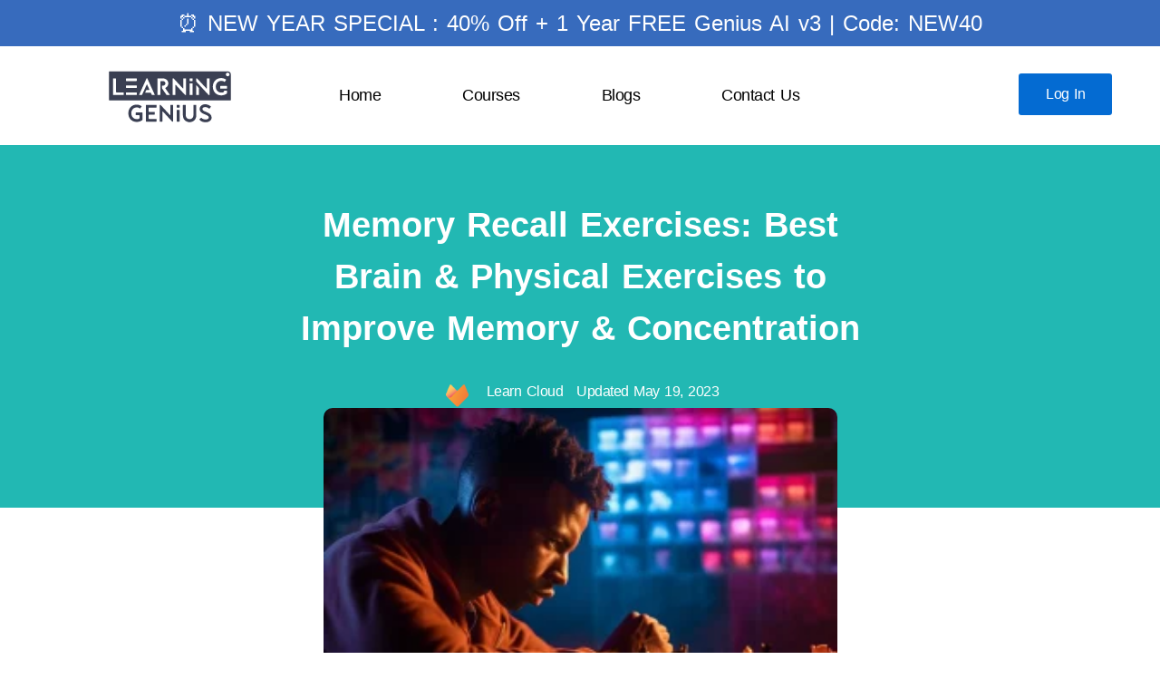

--- FILE ---
content_type: text/html; charset=UTF-8
request_url: https://learninggenius.com/memory-recall-exercises-best-brain-physical-exercises-to-improve-memory-concentration/
body_size: 53016
content:
<!DOCTYPE html><html lang="en-US"><head><script data-no-optimize="1">var litespeed_docref=sessionStorage.getItem("litespeed_docref");litespeed_docref&&(Object.defineProperty(document,"referrer",{get:function(){return litespeed_docref}}),sessionStorage.removeItem("litespeed_docref"));</script> <meta charset="UTF-8"><meta name="viewport" content="width=device-width, initial-scale=1"><link rel="profile" href="https://gmpg.org/xfn/11">
 <script type="litespeed/javascript">(function(w,d,s,l,i){w[l]=w[l]||[];w[l].push({'gtm.start':new Date().getTime(),event:'gtm.js'});var f=d.getElementsByTagName(s)[0],j=d.createElement(s),dl=l!='dataLayer'?'&l='+l:'';j.async=!0;j.src='https://www.googletagmanager.com/gtm.js?id='+i+dl;f.parentNode.insertBefore(j,f)})(window,document,'script','dataLayer','GTM-KPRJBH4')</script> <title>Memory Recall Exercises: Best Brain &amp; Physical Exercises to Improve Memory &amp; Concentration</title> <script data-no-defer="1" data-ezscrex="false" data-cfasync="false" data-pagespeed-no-defer data-cookieconsent="ignore">var ctPublicFunctions = {"_ajax_nonce":"a5fb5be97c","_rest_nonce":"4d9513b2e3","_ajax_url":"\/wp-admin\/admin-ajax.php","_rest_url":"https:\/\/learninggenius.com\/wp-json\/","data__cookies_type":"none","data__ajax_type":"rest","data__bot_detector_enabled":0,"data__frontend_data_log_enabled":1,"cookiePrefix":"","wprocket_detected":false,"host_url":"learninggenius.com","text__ee_click_to_select":"Click to select the whole data","text__ee_original_email":"The complete one is","text__ee_got_it":"Got it","text__ee_blocked":"Blocked","text__ee_cannot_connect":"Cannot connect","text__ee_cannot_decode":"Can not decode email. Unknown reason","text__ee_email_decoder":"CleanTalk email decoder","text__ee_wait_for_decoding":"The magic is on the way!","text__ee_decoding_process":"Please wait a few seconds while we decode the contact data."}</script> <script data-no-defer="1" data-ezscrex="false" data-cfasync="false" data-pagespeed-no-defer data-cookieconsent="ignore">var ctPublic = {"_ajax_nonce":"a5fb5be97c","settings__forms__check_internal":"0","settings__forms__check_external":"0","settings__forms__force_protection":0,"settings__forms__search_test":"1","settings__forms__wc_add_to_cart":"0","settings__data__bot_detector_enabled":0,"settings__sfw__anti_crawler":0,"blog_home":"https:\/\/learninggenius.com\/","pixel__setting":"3","pixel__enabled":true,"pixel__url":"https:\/\/moderate9-v4.cleantalk.org\/pixel\/65a66616cf731afae87cc3fcd9c7964c.gif","data__email_check_before_post":"1","data__email_check_exist_post":0,"data__cookies_type":"none","data__key_is_ok":true,"data__visible_fields_required":true,"wl_brandname":"Anti-Spam by CleanTalk","wl_brandname_short":"CleanTalk","ct_checkjs_key":"205a98e83ce72df023e8806fee02e8c28b069683918ef9a226fbf7610f948214","emailEncoderPassKey":"6df83060b65d8440ff9e7f85b55434be","bot_detector_forms_excluded":"W10=","advancedCacheExists":false,"varnishCacheExists":false,"wc_ajax_add_to_cart":false}</script> <meta name="dc.title" content="Memory Recall Exercises: Best Brain &amp; Physical Exercises to Improve Memory &amp; Concentration"><meta name="dc.description" content="Improve memory and concentration with effective brain and physical exercises for enhanced recall. Boost your cognitive abilities today!"><meta name="dc.relation" content="https://learninggenius.com/memory-recall-exercises-best-brain-physical-exercises-to-improve-memory-concentration/"><meta name="dc.source" content="https://learninggenius.com/"><meta name="dc.language" content="en_US"><meta name="description" content="Improve memory and concentration with effective brain and physical exercises for enhanced recall. Boost your cognitive abilities today!"><meta name="robots" content="index, follow, max-snippet:-1, max-image-preview:large, max-video-preview:-1"><link rel="canonical" href="https://learninggenius.com/memory-recall-exercises-best-brain-physical-exercises-to-improve-memory-concentration/"><meta property="og:url" content="https://learninggenius.com/memory-recall-exercises-best-brain-physical-exercises-to-improve-memory-concentration/"><meta property="og:site_name" content="Learning Genius"><meta property="og:locale" content="en_US"><meta property="og:type" content="article"><meta property="article:author" content=""><meta property="article:publisher" content=""><meta property="article:section" content="Memory And Learning"><meta property="og:title" content="Memory Recall Exercises: Best Brain &amp; Physical Exercises to Improve Memory &amp; Concentration"><meta property="og:description" content="Improve memory and concentration with effective brain and physical exercises for enhanced recall. Boost your cognitive abilities today!"><meta property="og:image" content="https://media.learninggenius.com/wp-content/uploads/2023/05/chapters-video-marketing-fundamentals.png"><meta property="og:image:secure_url" content="https://media.learninggenius.com/wp-content/uploads/2023/05/chapters-video-marketing-fundamentals.png"><meta property="og:image:width" content="431"><meta property="og:image:height" content="401"><meta property="fb:pages" content=""><meta property="fb:admins" content=""><meta property="fb:app_id" content=""><meta name="twitter:card" content="summary"><meta name="twitter:site" content=""><meta name="twitter:creator" content=""><meta name="twitter:title" content="Memory Recall Exercises: Best Brain &amp; Physical Exercises to Improve Memory &amp; Concentration"><meta name="twitter:description" content="Improve memory and concentration with effective brain and physical exercises for enhanced recall. Boost your cognitive abilities today!"><meta name="twitter:image" content="https://media.learninggenius.com/wp-content/uploads/2023/05/A-Man-Playing-Chess-to-improve-Memory-Recall.webp"><link rel='dns-prefetch' href='//media.learninggenius.com' /><link rel="alternate" type="application/rss+xml" title="Learning Genius &raquo; Feed" href="https://learninggenius.com/feed/" /><link rel="alternate" type="application/rss+xml" title="Learning Genius &raquo; Comments Feed" href="https://learninggenius.com/comments/feed/" /><link rel="alternate" type="application/rss+xml" title="Learning Genius &raquo; Memory Recall Exercises: Best Brain &amp; Physical Exercises to Improve Memory &amp; Concentration Comments Feed" href="https://learninggenius.com/memory-recall-exercises-best-brain-physical-exercises-to-improve-memory-concentration/feed/" /><link rel="alternate" title="oEmbed (JSON)" type="application/json+oembed" href="https://learninggenius.com/wp-json/oembed/1.0/embed?url=https%3A%2F%2Flearninggenius.com%2Fmemory-recall-exercises-best-brain-physical-exercises-to-improve-memory-concentration%2F" /><link rel="alternate" title="oEmbed (XML)" type="text/xml+oembed" href="https://learninggenius.com/wp-json/oembed/1.0/embed?url=https%3A%2F%2Flearninggenius.com%2Fmemory-recall-exercises-best-brain-physical-exercises-to-improve-memory-concentration%2F&#038;format=xml" /><style id='wp-img-auto-sizes-contain-inline-css'>img:is([sizes=auto i],[sizes^="auto," i]){contain-intrinsic-size:3000px 1500px}
/*# sourceURL=wp-img-auto-sizes-contain-inline-css */</style><style id="litespeed-ccss">ul{box-sizing:border-box}:root{--wp--preset--font-size--normal:16px;--wp--preset--font-size--huge:42px}.screen-reader-text{clip:rect(1px,1px,1px,1px);word-wrap:normal!important;border:0;-webkit-clip-path:inset(50%);clip-path:inset(50%);height:1px;margin:-1px;overflow:hidden;padding:0;position:absolute;width:1px}body,h1,html,li,p,ul{border:0;font-size:100%;font-style:inherit;font-weight:inherit;margin:0;outline:0;padding:0;vertical-align:baseline}html{-webkit-text-size-adjust:100%;-ms-text-size-adjust:100%}body{margin:0}main,nav{display:block}a{background-color:transparent}a,a:visited{text-decoration:none}img{border:0}svg:not(:root){overflow:hidden}input{color:inherit;font:inherit;margin:0}input::-moz-focus-inner{border:0;padding:0}input{line-height:normal}.ast-container{max-width:100%}.ast-container{margin-left:auto;margin-right:auto;padding-left:20px;padding-right:20px}h1{clear:both}h1{color:#808285;font-size:2em;line-height:1.2}html{box-sizing:border-box}*,:after,:before{box-sizing:inherit}body{color:#808285;background:#fff;font-style:normal}ul{margin:0 0 1.5em 3em}ul{list-style:disc}li>ul{margin-bottom:0;margin-left:1.5em}i{font-style:italic}img{height:auto;max-width:100%}input{color:#808285;font-weight:400;font-size:100%;margin:0;vertical-align:baseline}input{line-height:normal}a{color:#4169e1}.screen-reader-text{border:0;clip:rect(1px,1px,1px,1px);height:1px;margin:-1px;overflow:hidden;padding:0;position:absolute;width:1px;word-wrap:normal!important}body{-webkit-font-smoothing:antialiased;-moz-osx-font-smoothing:grayscale}body:not(.logged-in){position:relative}#page{position:relative}a{text-decoration:none}img{vertical-align:middle}p{margin-bottom:1.75em}input{line-height:1}body{line-height:1.85714285714286}body{background-color:#fff}#page{display:block}#primary{width:100%}#primary{margin:4em 0}.ast-icon.icon-arrow svg{height:.6em;width:.6em;position:relative;margin-left:10px}.ast-icon svg{fill:currentColor}.hentry{margin:0 0 1.5em}body{overflow-x:hidden}:root{--ast-container-default-xlg-padding:3em;--ast-container-default-lg-padding:3em;--ast-container-default-slg-padding:2em;--ast-container-default-md-padding:3em;--ast-container-default-sm-padding:3em;--ast-container-default-xs-padding:2.4em;--ast-container-default-xxs-padding:1.8em;--ast-code-block-background:#eceff3;--ast-comment-inputs-background:#f9fafb}html{font-size:100%}a{color:var(--ast-global-color-0)}body,input{font-family:-apple-system,BlinkMacSystemFont,Segoe UI,Roboto,Oxygen-Sans,Ubuntu,Cantarell,Helvetica Neue,sans-serif;font-weight:400;font-size:16px;font-size:1rem;line-height:1.6em}h1{font-weight:600}h1{font-size:40px;font-size:2.5rem;font-weight:600;line-height:1.4em}body,h1{color:var(--ast-global-color-3)}.ast-page-builder-template .hentry{margin:0}.ast-page-builder-template .site-content>.ast-container{max-width:100%;padding:0}.ast-page-builder-template .site-content #primary{padding:0;margin:0}.ast-page-builder-template.single-post .site-content>.ast-container{max-width:100%}#page{display:flex;flex-direction:column;min-height:100vh}#page .site-content{flex-grow:1}.hentry{margin-bottom:2em}@media (max-width:921px){#primary{padding:1.5em 0;margin:0}}.elementor-widget-heading h1.elementor-heading-title{line-height:1.4em}@media (min-width:544px){.ast-container{max-width:100%}}@media (max-width:921px){h1{font-size:30px}}@media (max-width:544px){h1{font-size:30px}}@media (max-width:921px){html{font-size:91.2%}}@media (max-width:544px){html{font-size:91.2%}}@media (min-width:922px){.ast-container{max-width:1240px}}@media (min-width:922px){.site-content .ast-container{display:flex}}@media (max-width:921px){.site-content .ast-container{flex-direction:column}}html body{--wp--custom--ast-default-block-top-padding:3em;--wp--custom--ast-default-block-right-padding:3em;--wp--custom--ast-default-block-bottom-padding:3em;--wp--custom--ast-default-block-left-padding:3em;--wp--custom--ast-container-width:1200px;--wp--custom--ast-content-width-size:1200px;--wp--custom--ast-wide-width-size:calc(1200px + var(--wp--custom--ast-default-block-left-padding) + var(--wp--custom--ast-default-block-right-padding))}@media (max-width:921px){html body{--wp--custom--ast-default-block-top-padding:3em;--wp--custom--ast-default-block-right-padding:2em;--wp--custom--ast-default-block-bottom-padding:3em;--wp--custom--ast-default-block-left-padding:2em}}@media (max-width:544px){html body{--wp--custom--ast-default-block-top-padding:3em;--wp--custom--ast-default-block-right-padding:1.5em;--wp--custom--ast-default-block-bottom-padding:3em;--wp--custom--ast-default-block-left-padding:1.5em}}:root{--ast-global-color-0:#046bd2;--ast-global-color-1:#045cb4;--ast-global-color-2:#1e293b;--ast-global-color-3:#334155;--ast-global-color-4:#f9fafb;--ast-global-color-5:#fff;--ast-global-color-6:#e2e8f0;--ast-global-color-7:#cbd5e1;--ast-global-color-8:#94a3b8}:root{--ast-border-color:var(--ast-global-color-6)}h1{color:var(--ast-global-color-2)}.elementor-widget-heading .elementor-heading-title{margin:0}.elementor-screen-only,.screen-reader-text{top:0!important}.ast-page-builder-template{background-color:var(--ast-global-color-5)}@media (max-width:921px){.ast-page-builder-template{background-color:var(--ast-global-color-5)}}@media (max-width:544px){.ast-page-builder-template{background-color:var(--ast-global-color-5)}}#ast-scroll-top{display:none;position:fixed;text-align:center;z-index:99;width:2.1em;height:2.1em;line-height:2.1;color:#fff;border-radius:2px;content:"";outline:inherit}@media (min-width:769px){#ast-scroll-top{content:"769"}}#ast-scroll-top .ast-icon.icon-arrow svg{margin-left:0;vertical-align:middle;transform:translate(0,-20%) rotate(180deg);width:1.6em}.ast-scroll-to-top-right{right:30px;bottom:30px}#ast-scroll-top{background-color:var(--ast-global-color-0);font-size:15px;font-size:.9375rem}@media (max-width:921px){#ast-scroll-top .ast-icon.icon-arrow svg{width:1em}}:root{--e-global-color-astglobalcolor0:#046bd2;--e-global-color-astglobalcolor1:#045cb4;--e-global-color-astglobalcolor2:#1e293b;--e-global-color-astglobalcolor3:#334155;--e-global-color-astglobalcolor4:#f9fafb;--e-global-color-astglobalcolor5:#fff;--e-global-color-astglobalcolor6:#e2e8f0;--e-global-color-astglobalcolor7:#cbd5e1;--e-global-color-astglobalcolor8:#94a3b8}body{--wp--preset--color--black:#000;--wp--preset--color--cyan-bluish-gray:#abb8c3;--wp--preset--color--white:#fff;--wp--preset--color--pale-pink:#f78da7;--wp--preset--color--vivid-red:#cf2e2e;--wp--preset--color--luminous-vivid-orange:#ff6900;--wp--preset--color--luminous-vivid-amber:#fcb900;--wp--preset--color--light-green-cyan:#7bdcb5;--wp--preset--color--vivid-green-cyan:#00d084;--wp--preset--color--pale-cyan-blue:#8ed1fc;--wp--preset--color--vivid-cyan-blue:#0693e3;--wp--preset--color--vivid-purple:#9b51e0;--wp--preset--color--ast-global-color-0:var(--ast-global-color-0);--wp--preset--color--ast-global-color-1:var(--ast-global-color-1);--wp--preset--color--ast-global-color-2:var(--ast-global-color-2);--wp--preset--color--ast-global-color-3:var(--ast-global-color-3);--wp--preset--color--ast-global-color-4:var(--ast-global-color-4);--wp--preset--color--ast-global-color-5:var(--ast-global-color-5);--wp--preset--color--ast-global-color-6:var(--ast-global-color-6);--wp--preset--color--ast-global-color-7:var(--ast-global-color-7);--wp--preset--color--ast-global-color-8:var(--ast-global-color-8);--wp--preset--gradient--vivid-cyan-blue-to-vivid-purple:linear-gradient(135deg,rgba(6,147,227,1) 0%,#9b51e0 100%);--wp--preset--gradient--light-green-cyan-to-vivid-green-cyan:linear-gradient(135deg,#7adcb4 0%,#00d082 100%);--wp--preset--gradient--luminous-vivid-amber-to-luminous-vivid-orange:linear-gradient(135deg,rgba(252,185,0,1) 0%,rgba(255,105,0,1) 100%);--wp--preset--gradient--luminous-vivid-orange-to-vivid-red:linear-gradient(135deg,rgba(255,105,0,1) 0%,#cf2e2e 100%);--wp--preset--gradient--very-light-gray-to-cyan-bluish-gray:linear-gradient(135deg,#eee 0%,#a9b8c3 100%);--wp--preset--gradient--cool-to-warm-spectrum:linear-gradient(135deg,#4aeadc 0%,#9778d1 20%,#cf2aba 40%,#ee2c82 60%,#fb6962 80%,#fef84c 100%);--wp--preset--gradient--blush-light-purple:linear-gradient(135deg,#ffceec 0%,#9896f0 100%);--wp--preset--gradient--blush-bordeaux:linear-gradient(135deg,#fecda5 0%,#fe2d2d 50%,#6b003e 100%);--wp--preset--gradient--luminous-dusk:linear-gradient(135deg,#ffcb70 0%,#c751c0 50%,#4158d0 100%);--wp--preset--gradient--pale-ocean:linear-gradient(135deg,#fff5cb 0%,#b6e3d4 50%,#33a7b5 100%);--wp--preset--gradient--electric-grass:linear-gradient(135deg,#caf880 0%,#71ce7e 100%);--wp--preset--gradient--midnight:linear-gradient(135deg,#020381 0%,#2874fc 100%);--wp--preset--font-size--small:13px;--wp--preset--font-size--medium:20px;--wp--preset--font-size--large:36px;--wp--preset--font-size--x-large:42px;--wp--preset--spacing--20:.44rem;--wp--preset--spacing--30:.67rem;--wp--preset--spacing--40:1rem;--wp--preset--spacing--50:1.5rem;--wp--preset--spacing--60:2.25rem;--wp--preset--spacing--70:3.38rem;--wp--preset--spacing--80:5.06rem;--wp--preset--shadow--natural:6px 6px 9px rgba(0,0,0,.2);--wp--preset--shadow--deep:12px 12px 50px rgba(0,0,0,.4);--wp--preset--shadow--sharp:6px 6px 0px rgba(0,0,0,.2);--wp--preset--shadow--outlined:6px 6px 0px -3px rgba(255,255,255,1),6px 6px rgba(0,0,0,1);--wp--preset--shadow--crisp:6px 6px 0px rgba(0,0,0,1)}body{margin:0;--wp--style--global--content-size:var(--wp--custom--ast-content-width-size);--wp--style--global--wide-size:var(--wp--custom--ast-wide-width-size)}body{--wp--style--block-gap:24px}body{padding-top:0;padding-right:0;padding-bottom:0;padding-left:0}[class*=" eicon-"]{display:inline-block;font-family:eicons;font-size:inherit;font-weight:400;font-style:normal;font-variant:normal;line-height:1;text-rendering:auto;-webkit-font-smoothing:antialiased;-moz-osx-font-smoothing:grayscale}.eicon-menu-bar:before{content:"\e816"}.eicon-close:before{content:"\e87f"}.elementor-screen-only,.screen-reader-text{position:absolute;top:-10000em;width:1px;height:1px;margin:-1px;padding:0;overflow:hidden;clip:rect(0,0,0,0);border:0}.elementor *,.elementor :after,.elementor :before{box-sizing:border-box}.elementor a{box-shadow:none;text-decoration:none}.elementor img{height:auto;max-width:100%;border:none;border-radius:0;box-shadow:none}.elementor-element{--flex-direction:initial;--flex-wrap:initial;--justify-content:initial;--align-items:initial;--align-content:initial;--gap:initial;--flex-basis:initial;--flex-grow:initial;--flex-shrink:initial;--order:initial;--align-self:initial;flex-basis:var(--flex-basis);flex-grow:var(--flex-grow);flex-shrink:var(--flex-shrink);order:var(--order);align-self:var(--align-self)}.elementor-align-center{text-align:center}:root{--page-title-display:block}.elementor-page-title{display:var(--page-title-display)}.elementor-section{position:relative}.elementor-section .elementor-container{display:flex;margin-right:auto;margin-left:auto;position:relative}@media (max-width:1024px){.elementor-section .elementor-container{flex-wrap:wrap}}.elementor-section.elementor-section-boxed>.elementor-container{max-width:1140px}.elementor-section.elementor-section-items-top>.elementor-container{align-items:flex-start}.elementor-widget-wrap{position:relative;width:100%;flex-wrap:wrap;align-content:flex-start}.elementor:not(.elementor-bc-flex-widget) .elementor-widget-wrap{display:flex}.elementor-widget-wrap>.elementor-element{width:100%}.elementor-widget{position:relative}.elementor-widget:not(:last-child){margin-bottom:20px}.elementor-widget:not(:last-child).elementor-widget__width-initial{margin-bottom:0}.elementor-column{position:relative;min-height:1px;display:flex}.elementor-column-gap-default>.elementor-column>.elementor-element-populated{padding:10px}@media (min-width:768px){.elementor-column.elementor-col-100{width:100%}}@media (max-width:767px){.elementor-column{width:100%}}ul.elementor-icon-list-items.elementor-inline-items{display:flex;flex-wrap:wrap}ul.elementor-icon-list-items.elementor-inline-items .elementor-inline-item{word-break:break-word}.e-con{--border-radius:0;--border-block-start-width:0px;--border-inline-end-width:0px;--border-block-end-width:0px;--border-inline-start-width:0px;--border-style:initial;--border-color:initial;--container-widget-width:100%;--container-widget-height:initial;--container-widget-flex-grow:0;--container-widget-align-self:initial;--content-width:min(100%,var(--container-max-width,1140px));--width:100%;--min-height:initial;--height:auto;--text-align:initial;--margin-block-start:0;--margin-inline-end:0;--margin-block-end:0;--margin-inline-start:0;--padding-block-start:var(--container-default-padding-block-start,10px);--padding-inline-end:var(--container-default-padding-inline-end,10px);--padding-block-end:var(--container-default-padding-block-end,10px);--padding-inline-start:var(--container-default-padding-inline-start,10px);--position:relative;--z-index:revert;--overflow:visible;--gap:var(--widgets-spacing,20px);--overlay-mix-blend-mode:initial;--overlay-opacity:1;--e-con-grid-template-columns:repeat(3,1fr);--e-con-grid-template-rows:repeat(2,1fr);position:var(--position);width:var(--width);min-width:0;min-height:var(--min-height);height:var(--height);border-radius:var(--border-radius);margin-block-start:var(--bc-margin-block-start,var(--margin-block-start));margin-inline-end:var(--bc-margin-inline-end,var(--margin-inline-end));margin-block-end:var(--bc-margin-block-end,var(--margin-block-end));margin-inline-start:var(--bc-margin-inline-start,var(--margin-inline-start));padding-inline-start:var(--bc-padding-inline-start,var(--padding-inline-start));padding-inline-end:var(--bc-padding-inline-end,var(--padding-inline-end));z-index:var(--z-index);overflow:var(--overflow)}.e-con.e-flex{--flex-direction:column;--flex-basis:auto;--flex-grow:0;--flex-shrink:1;flex:var(--flex-grow) var(--flex-shrink) var(--flex-basis)}.e-con-full,.e-con>.e-con-inner{text-align:var(--text-align);padding-block-start:var(--bc-padding-block-start,var(--padding-block-start));padding-block-end:var(--bc-padding-block-end,var(--padding-block-end))}.e-con-full.e-flex,.e-con.e-flex>.e-con-inner{flex-direction:var(--flex-direction)}.e-con,.e-con>.e-con-inner{display:var(--display)}.e-con-boxed.e-flex{flex-direction:column;flex-wrap:nowrap;justify-content:normal;align-items:normal;align-content:normal}.e-con-boxed{text-align:initial;gap:initial}.e-con.e-flex>.e-con-inner{flex-wrap:var(--flex-wrap);justify-content:var(--justify-content);align-items:var(--align-items);align-content:var(--align-content);flex-basis:auto;flex-grow:1;flex-shrink:1;align-self:auto}.e-con>.e-con-inner{gap:var(--gap);width:100%;max-width:var(--content-width);margin:0 auto;padding-inline-start:0;padding-inline-end:0;height:100%}.e-con .elementor-widget.elementor-widget{margin-block-end:0}.e-con:before{content:var(--background-overlay);display:block;position:absolute;mix-blend-mode:var(--overlay-mix-blend-mode);opacity:var(--overlay-opacity);border-radius:var(--border-radius);border-style:var(--border-style);border-color:var(--border-color);border-block-start-width:var(--border-block-start-width);border-inline-end-width:var(--border-inline-end-width);border-block-end-width:var(--border-block-end-width);border-inline-start-width:var(--border-inline-start-width);top:calc(0px - var(--border-block-start-width));left:calc(0px - var(--border-inline-start-width));width:max(100% + var(--border-inline-end-width) + var(--border-inline-start-width),100%);height:max(100% + var(--border-block-start-width) + var(--border-block-end-width),100%)}.e-con .elementor-widget{min-width:0}.e-con>.e-con-inner>.elementor-widget>.elementor-widget-container,.e-con>.elementor-widget>.elementor-widget-container{height:100%}.e-con.e-con>.e-con-inner>.elementor-widget,.elementor.elementor .e-con>.elementor-widget{max-width:100%}@media (max-width:767px){.e-con.e-flex{--width:100%;--flex-wrap:wrap}}.e-con{--bc-margin-block-start:var(--margin-top);--bc-margin-block-end:var(--margin-bottom);--bc-margin-inline-start:var(--margin-left);--bc-margin-inline-end:var(--margin-right);--bc-padding-block-start:var(--padding-top);--bc-padding-block-end:var(--padding-bottom);--bc-padding-inline-start:var(--padding-left);--bc-padding-inline-end:var(--padding-right)}.elementor-element{--swiper-theme-color:#000;--swiper-navigation-size:44px;--swiper-pagination-bullet-size:6px;--swiper-pagination-bullet-horizontal-gap:6px}.elementor .elementor-element ul.elementor-icon-list-items{padding:0}.elementor-kit-6{--e-global-color-primary:#6ec1e4;--e-global-color-secondary:#54595f;--e-global-color-text:#7a7a7a;--e-global-color-accent:#61ce70;--e-global-color-680d112:#0083ff;--e-global-color-2fc0aa3:#06cbad;--e-global-color-c917b0b:#fe466a;--e-global-color-bf57d71:#00b196;--e-global-color-b74245f:#006153;--e-global-color-9da2972:#03401e;--e-global-color-bba3989:#712e3b;--e-global-color-97ad00c:#5b0142;--e-global-color-e690ca5:#C2C2C28F;--e-global-color-470c0dc:#E1E1E18F;--e-global-color-6e51dad:#0d015b;--e-global-color-afe7258:#e6c600;--e-global-color-6e4090f:#fdd54f;--e-global-typography-primary-font-family:"Roboto";--e-global-typography-primary-font-weight:600;--e-global-typography-secondary-font-family:"Roboto Slab";--e-global-typography-secondary-font-weight:400;--e-global-typography-text-font-family:"Roboto";--e-global-typography-text-font-weight:400;--e-global-typography-accent-font-family:"Roboto";--e-global-typography-accent-font-weight:500;--e-global-typography-caae317-font-size:72px;--e-global-typography-caae317-line-height:79px;--e-global-typography-caae317-letter-spacing:0px;--e-global-typography-dbeff18-font-family:"Inter";--e-global-typography-dbeff18-font-size:32px;--e-global-typography-dbeff18-font-weight:700;--e-global-typography-dbeff18-line-height:40px;--e-global-typography-9d41291-font-size:24px;--e-global-typography-9d41291-line-height:28.8px;--e-global-typography-a9ddefa-font-size:24px;--e-global-typography-a9ddefa-line-height:28.8px;--e-global-typography-270af31-font-size:17px;--e-global-typography-270af31-line-height:20.4px;--e-global-typography-2428890-font-family:"Inter";--e-global-typography-2428890-font-size:13px;--e-global-typography-2428890-font-weight:400;--e-global-typography-2428890-line-height:18px;--e-global-typography-2428890-letter-spacing:0px;--e-global-typography-adca74f-font-size:16px;--e-global-typography-adca74f-line-height:32px;--e-global-typography-4732596-font-family:"Inter";--e-global-typography-4732596-font-size:25px;--e-global-typography-4732596-font-style:normal;--e-global-typography-223628b-font-size:72px;--e-global-typography-223628b-font-weight:900;--e-global-typography-223628b-line-height:79px;--e-global-typography-223628b-letter-spacing:0px;--e-global-typography-6b915cc-font-family:"Poppins";--e-global-typography-6b915cc-font-size:72px;--e-global-typography-6b915cc-font-weight:700;--e-global-typography-6b915cc-line-height:79px;--e-global-typography-6b915cc-letter-spacing:0px;color:#596172;font-family:"Inter",Sans-serif;font-size:16px;font-weight:400;line-height:32px;letter-spacing:0px}.elementor-kit-6 h1{color:#030303;font-family:"Poppins",Sans-serif;font-size:72px;font-weight:700;line-height:79px;letter-spacing:0px}.elementor-section.elementor-section-boxed>.elementor-container{max-width:1140px}.e-con{--container-max-width:1140px}.elementor-widget:not(:last-child){margin-block-end:20px}.elementor-element{--widgets-spacing:20px 20px}@media (max-width:1024px){.elementor-kit-6{--e-global-typography-caae317-font-size:44px;--e-global-typography-caae317-line-height:1.2em;--e-global-typography-4732596-font-size:22px;--e-global-typography-223628b-font-size:44px;--e-global-typography-223628b-line-height:1.2em;--e-global-typography-6b915cc-font-size:44px;--e-global-typography-6b915cc-line-height:1.2em}.elementor-kit-6 h1{font-size:46px}.elementor-section.elementor-section-boxed>.elementor-container{max-width:1024px}.e-con{--container-max-width:1024px}}@media (max-width:767px){.elementor-kit-6{--e-global-typography-caae317-font-size:30px;--e-global-typography-9d41291-font-size:18px;--e-global-typography-4732596-font-size:15px;--e-global-typography-223628b-font-size:30px;--e-global-typography-6b915cc-font-size:30px}.elementor-section.elementor-section-boxed>.elementor-container{max-width:767px}.e-con{--container-max-width:767px}}.elementor-4924 .elementor-element.elementor-element-098423f{--display:flex;--gap:0px 0px}.elementor-8519 .elementor-element.elementor-element-8a0ddc0{--display:flex;--flex-direction:row;--container-widget-width:calc((1 - var(--container-widget-flex-grow))*100%);--container-widget-height:100%;--container-widget-flex-grow:1;--container-widget-align-self:stretch;--justify-content:flex-start;--align-items:flex-start;--gap:0px 0px}.elementor-8519 .elementor-element.elementor-element-7e9706f{--display:flex;--flex-direction:row;--container-widget-width:initial;--container-widget-height:100%;--container-widget-flex-grow:1;--container-widget-align-self:stretch;--flex-wrap:wrap}.elementor-8519 .elementor-element.elementor-element-9dcc12d img{width:48%}.elementor-8519 .elementor-element.elementor-element-9dcc12d{width:var(--container-widget-width,30%);max-width:30%;--container-widget-width:30%;--container-widget-flex-grow:0}.elementor-8519 .elementor-element.elementor-element-9dcc12d.elementor-element{--flex-grow:0;--flex-shrink:0}.elementor-8519 .elementor-element.elementor-element-77c2be5 .elementor-menu-toggle{margin-left:auto}.elementor-8519 .elementor-element.elementor-element-77c2be5 .elementor-nav-menu .elementor-item{font-size:18px}.elementor-8519 .elementor-element.elementor-element-77c2be5 .elementor-nav-menu--main .elementor-item{color:#000;fill:#000}.elementor-8519 .elementor-element.elementor-element-77c2be5{--e-nav-menu-horizontal-menu-item-margin:calc(50px/2);width:var(--container-widget-width,68%);max-width:68%;--container-widget-width:68%;--container-widget-flex-grow:0}.elementor-8519 .elementor-element.elementor-element-77c2be5 .elementor-nav-menu--dropdown a,.elementor-8519 .elementor-element.elementor-element-77c2be5 .elementor-menu-toggle{color:#000}.elementor-8519 .elementor-element.elementor-element-77c2be5 .elementor-nav-menu--dropdown{background-color:#fdfdfd}.elementor-8519 .elementor-element.elementor-element-77c2be5 .elementor-nav-menu--dropdown .elementor-item,.elementor-8519 .elementor-element.elementor-element-77c2be5 .elementor-nav-menu--dropdown .elementor-sub-item{font-size:15px}.elementor-8519 .elementor-element.elementor-element-77c2be5 .elementor-nav-menu--dropdown a{padding-left:30px;padding-right:30px;padding-top:20px;padding-bottom:20px}.elementor-8519 .elementor-element.elementor-element-77c2be5>.elementor-widget-container{padding:0 20px 0 0}.elementor-8519 .elementor-element.elementor-element-77c2be5.elementor-element{--align-self:center}@media (max-width:1024px){.elementor-8519 .elementor-element.elementor-element-9dcc12d img{width:64%}.elementor-8519 .elementor-element.elementor-element-77c2be5{--container-widget-width:65%;--container-widget-flex-grow:0;width:var(--container-widget-width,65%);max-width:65%}.elementor-8519 .elementor-element.elementor-element-77c2be5.elementor-element{--align-self:center}}@media (max-width:767px){.elementor-8519 .elementor-element.elementor-element-9dcc12d img{width:100%}.elementor-8519 .elementor-element.elementor-element-77c2be5 .elementor-nav-menu .elementor-item{font-size:14px}.elementor-8519 .elementor-element.elementor-element-77c2be5{--container-widget-width:61%;--container-widget-flex-grow:0;width:var(--container-widget-width,61%);max-width:61%}}.elementor-2073 .elementor-element.elementor-element-500367a3>.elementor-container{min-height:400px}.elementor-2073 .elementor-element.elementor-element-500367a3:not(.elementor-motion-effects-element-type-background){background-color:#22b8b3}.elementor-2073 .elementor-element.elementor-element-500367a3{margin-top:0;margin-bottom:0;padding:0}.elementor-2073 .elementor-element.elementor-element-4ae28c40{text-align:center}.elementor-2073 .elementor-element.elementor-element-4ae28c40 .elementor-heading-title{color:#fff;font-family:"Poppins",Sans-serif;font-size:38px;line-height:1.5em}.elementor-2073 .elementor-element.elementor-element-4ae28c40>.elementor-widget-container{padding:50px 300px 0}.elementor-2073 .elementor-element.elementor-element-695fd48a .elementor-repeater-item-0a1b802 .elementor-icon-list-icon{width:35px}.elementor-2073 .elementor-element.elementor-element-695fd48a .elementor-icon-list-items.elementor-inline-items .elementor-icon-list-item{margin-right:calc(0px/2);margin-left:calc(0px/2)}.elementor-2073 .elementor-element.elementor-element-695fd48a .elementor-icon-list-items.elementor-inline-items{margin-right:calc(0px/2);margin-left:calc(0px/2)}body:not(.rtl) .elementor-2073 .elementor-element.elementor-element-695fd48a .elementor-icon-list-items.elementor-inline-items .elementor-icon-list-item:after{right:calc(0px/2)}.elementor-2073 .elementor-element.elementor-element-695fd48a .elementor-icon-list-icon{width:14px}body:not(.rtl) .elementor-2073 .elementor-element.elementor-element-695fd48a .elementor-icon-list-text{padding-left:15px}.elementor-2073 .elementor-element.elementor-element-695fd48a .elementor-icon-list-text{color:#fff}.elementor-2073 .elementor-element.elementor-element-695fd48a .elementor-icon-list-item{font-weight:400}.elementor-2073 .elementor-element.elementor-element-3f0978d4{margin-top:-120px;margin-bottom:0}.elementor-2073 .elementor-element.elementor-element-502561ec img{width:45%;border-radius:10px}.elementor-2073 .elementor-element.elementor-element-6d977501>.elementor-container{max-width:800px}.elementor-2073 .elementor-element.elementor-element-6d977501{padding:0 0 50px}@media (max-width:1024px){.elementor-2073 .elementor-element.elementor-element-4ae28c40>.elementor-widget-container{padding:50px 150px 0}.elementor-2073 .elementor-element.elementor-element-3f0978d4{margin-top:-50px;margin-bottom:0}.elementor-2073 .elementor-element.elementor-element-502561ec img{width:60%}.elementor-2073 .elementor-element.elementor-element-6d977501>.elementor-container{max-width:700px}}@media (max-width:767px){.elementor-2073 .elementor-element.elementor-element-500367a3>.elementor-container{min-height:300px}.elementor-2073 .elementor-element.elementor-element-4ae28c40 .elementor-heading-title{font-size:18px}.elementor-2073 .elementor-element.elementor-element-4ae28c40>.elementor-widget-container{padding:50px 0 0}.elementor-2073 .elementor-element.elementor-element-3f0978d4{margin-top:-60px;margin-bottom:0}.elementor-2073 .elementor-element.elementor-element-502561ec img{width:95%}}@media (min-width:768px){.elementor-2073 .elementor-element.elementor-element-6aa322b5{width:100%}}:root{--swiper-theme-color:#007aff}:root{--swiper-navigation-size:44px}.elementor-location-header:before{content:"";display:table;clear:both}input::-webkit-inner-spin-button,input::-webkit-outer-spin-button{-webkit-appearance:none;-moz-appearance:none;appearance:none;margin:0}.elementor-widget-image{text-align:center}.elementor-widget-image a{display:inline-block}.elementor-widget-image a img[src$=".svg"]{width:48px}.elementor-widget-image img{vertical-align:middle;display:inline-block}.elementor-item:after,.elementor-item:before{display:block;position:absolute}.elementor-item:not(:hover):not(:focus):not(.elementor-item-active):not(.highlighted):after,.elementor-item:not(:hover):not(:focus):not(.elementor-item-active):not(.highlighted):before{opacity:0}.elementor-nav-menu--main .elementor-nav-menu a{padding:13px 20px}.elementor-nav-menu--main .elementor-nav-menu ul{position:absolute;width:12em;border-width:0;border-style:solid;padding:0}.elementor-nav-menu--layout-horizontal{display:flex}.elementor-nav-menu--layout-horizontal .elementor-nav-menu{display:flex;flex-wrap:wrap}.elementor-nav-menu--layout-horizontal .elementor-nav-menu a{white-space:nowrap;flex-grow:1}.elementor-nav-menu--layout-horizontal .elementor-nav-menu>li{display:flex}.elementor-nav-menu--layout-horizontal .elementor-nav-menu>li ul{top:100%!important}.elementor-nav-menu--layout-horizontal .elementor-nav-menu>li:not(:first-child)>a{-webkit-margin-start:var(--e-nav-menu-horizontal-menu-item-margin);margin-inline-start:var(--e-nav-menu-horizontal-menu-item-margin)}.elementor-nav-menu--layout-horizontal .elementor-nav-menu>li:not(:first-child)>ul{left:var(--e-nav-menu-horizontal-menu-item-margin)!important}.elementor-nav-menu--layout-horizontal .elementor-nav-menu>li:not(:last-child)>a{-webkit-margin-end:var(--e-nav-menu-horizontal-menu-item-margin);margin-inline-end:var(--e-nav-menu-horizontal-menu-item-margin)}.elementor-nav-menu--layout-horizontal .elementor-nav-menu>li:not(:last-child):after{content:var(--e-nav-menu-divider-content,none);height:var(--e-nav-menu-divider-height,35%);border-left:var(--e-nav-menu-divider-width,2px) var(--e-nav-menu-divider-style,solid) var(--e-nav-menu-divider-color,#000);border-bottom-color:var(--e-nav-menu-divider-color,#000);border-right-color:var(--e-nav-menu-divider-color,#000);border-top-color:var(--e-nav-menu-divider-color,#000);align-self:center}.elementor-nav-menu__align-right .elementor-nav-menu{margin-left:auto;justify-content:flex-end}.elementor-widget-nav-menu .elementor-widget-container{display:flex;flex-direction:column}.elementor-nav-menu{position:relative;z-index:2}.elementor-nav-menu:after{content:" ";display:block;height:0;font:0/0 serif;clear:both;visibility:hidden;overflow:hidden}.elementor-nav-menu,.elementor-nav-menu li,.elementor-nav-menu ul{display:block;list-style:none;margin:0;padding:0;line-height:normal}.elementor-nav-menu ul{display:none}.elementor-nav-menu ul ul a{border-left:16px solid transparent}.elementor-nav-menu a,.elementor-nav-menu li{position:relative}.elementor-nav-menu li{border-width:0}.elementor-nav-menu a{display:flex;align-items:center}.elementor-nav-menu a{padding:10px 20px;line-height:20px}.elementor-menu-toggle{display:flex;align-items:center;justify-content:center;font-size:var(--nav-menu-icon-size,22px);padding:.25em;border:0 solid;border-radius:3px;background-color:rgba(0,0,0,.05);color:#33373d}.elementor-menu-toggle:not(.elementor-active) .elementor-menu-toggle__icon--close{display:none}.elementor-nav-menu--dropdown{background-color:#fff;font-size:13px}.elementor-nav-menu--dropdown.elementor-nav-menu__container{margin-top:10px;transform-origin:top;overflow-y:auto;overflow-x:hidden}.elementor-nav-menu--dropdown.elementor-nav-menu__container .elementor-sub-item{font-size:.85em}.elementor-nav-menu--dropdown a{color:#33373d}ul.elementor-nav-menu--dropdown a{text-shadow:none;border-left:8px solid transparent}.elementor-nav-menu--toggle{--menu-height:100vh}.elementor-nav-menu--toggle .elementor-menu-toggle:not(.elementor-active)+.elementor-nav-menu__container{transform:scaleY(0);max-height:0;overflow:hidden}@media (max-width:1024px){.elementor-nav-menu--dropdown-tablet .elementor-nav-menu--main{display:none}}@media (min-width:1025px){.elementor-nav-menu--dropdown-tablet .elementor-menu-toggle,.elementor-nav-menu--dropdown-tablet .elementor-nav-menu--dropdown{display:none}.elementor-nav-menu--dropdown-tablet nav.elementor-nav-menu--dropdown.elementor-nav-menu__container{overflow-y:hidden}}.elementor-heading-title{padding:0;margin:0;line-height:1}.elementor-widget .elementor-icon-list-items.elementor-inline-items{margin-right:-8px;margin-left:-8px}.elementor-widget .elementor-icon-list-items.elementor-inline-items .elementor-icon-list-item{margin-right:8px;margin-left:8px}.elementor-widget .elementor-icon-list-items.elementor-inline-items .elementor-icon-list-item:after{width:auto;left:auto;right:auto;position:relative;height:100%;border-top:0;border-bottom:0;border-right:0;border-left-width:1px;border-style:solid;right:-8px}.elementor-widget .elementor-icon-list-items{list-style-type:none;margin:0;padding:0}.elementor-widget .elementor-icon-list-item{margin:0;padding:0;position:relative}.elementor-widget .elementor-icon-list-item:after{position:absolute;bottom:0;width:100%}.elementor-widget .elementor-icon-list-item{display:flex;font-size:inherit;align-items:var(--icon-vertical-align,center)}.elementor-widget .elementor-icon-list-icon+.elementor-icon-list-text{align-self:center;padding-left:5px}.elementor-widget .elementor-icon-list-icon{display:flex;position:relative;top:var(--icon-vertical-offset,initial)}.elementor-widget.elementor-align-center .elementor-icon-list-item{justify-content:center}.elementor-widget.elementor-align-center .elementor-icon-list-item:after{margin:auto}.elementor-widget.elementor-align-center .elementor-inline-items{justify-content:center}.elementor-widget:not(.elementor-align-right) .elementor-icon-list-item:after{left:0}.elementor-widget:not(.elementor-align-left) .elementor-icon-list-item:after{right:0}@media (min-width:-1){.elementor-widget:not(.elementor-widescreen-align-right) .elementor-icon-list-item:after{left:0}.elementor-widget:not(.elementor-widescreen-align-left) .elementor-icon-list-item:after{right:0}}@media (max-width:-1){.elementor-widget:not(.elementor-laptop-align-right) .elementor-icon-list-item:after{left:0}.elementor-widget:not(.elementor-laptop-align-left) .elementor-icon-list-item:after{right:0}}@media (max-width:-1){.elementor-widget:not(.elementor-tablet_extra-align-right) .elementor-icon-list-item:after{left:0}.elementor-widget:not(.elementor-tablet_extra-align-left) .elementor-icon-list-item:after{right:0}}@media (max-width:1024px){.elementor-widget:not(.elementor-tablet-align-right) .elementor-icon-list-item:after{left:0}.elementor-widget:not(.elementor-tablet-align-left) .elementor-icon-list-item:after{right:0}}@media (max-width:-1){.elementor-widget:not(.elementor-mobile_extra-align-right) .elementor-icon-list-item:after{left:0}.elementor-widget:not(.elementor-mobile_extra-align-left) .elementor-icon-list-item:after{right:0}}@media (max-width:767px){.elementor-widget:not(.elementor-mobile-align-right) .elementor-icon-list-item:after{left:0}.elementor-widget:not(.elementor-mobile-align-left) .elementor-icon-list-item:after{right:0}}.elementor-post-info .elementor-icon-list-icon .elementor-avatar{border-radius:100%}.elementor-widget-post-info.elementor-align-center .elementor-icon-list-item:after{margin:initial}.elementor-icon-list-items .elementor-icon-list-item .elementor-icon-list-text{display:inline-block}.elementor-icon-list-items .elementor-icon-list-item .elementor-icon-list-text span{display:inline}</style><link rel="preload" data-asynced="1" data-optimized="2" as="style" onload="this.onload=null;this.rel='stylesheet'" href="https://learninggenius.com/wp-content/litespeed/ucss/b8ad7dac212e2b71afdbbadf72faae5a.css?ver=96a4d" /><script data-optimized="1" type="litespeed/javascript" data-src="https://learninggenius.com/wp-content/plugins/litespeed-cache/assets/js/css_async.min.js"></script> <style id='astra-theme-css-inline-css'>:root{--ast-post-nav-space:0;--ast-container-default-xlg-padding:3em;--ast-container-default-lg-padding:3em;--ast-container-default-slg-padding:2em;--ast-container-default-md-padding:3em;--ast-container-default-sm-padding:3em;--ast-container-default-xs-padding:2.4em;--ast-container-default-xxs-padding:1.8em;--ast-code-block-background:#ECEFF3;--ast-comment-inputs-background:#F9FAFB;--ast-normal-container-width:1200px;--ast-narrow-container-width:750px;--ast-blog-title-font-weight:normal;--ast-blog-meta-weight:inherit;--ast-global-color-primary:var(--ast-global-color-5);--ast-global-color-secondary:var(--ast-global-color-4);--ast-global-color-alternate-background:var(--ast-global-color-7);--ast-global-color-subtle-background:var(--ast-global-color-6);--ast-bg-style-guide:var( --ast-global-color-secondary,--ast-global-color-5 );--ast-shadow-style-guide:0px 0px 4px 0 #00000057;--ast-global-dark-bg-style:#fff;--ast-global-dark-lfs:#fbfbfb;--ast-widget-bg-color:#fafafa;--ast-wc-container-head-bg-color:#fbfbfb;--ast-title-layout-bg:#eeeeee;--ast-search-border-color:#e7e7e7;--ast-lifter-hover-bg:#e6e6e6;--ast-gallery-block-color:#000;--srfm-color-input-label:var(--ast-global-color-2);}html{font-size:100%;}a{color:var(--ast-global-color-0);}a:hover,a:focus{color:var(--ast-global-color-1);}body,button,input,select,textarea,.ast-button,.ast-custom-button{font-family:-apple-system,BlinkMacSystemFont,Segoe UI,Roboto,Oxygen-Sans,Ubuntu,Cantarell,Helvetica Neue,sans-serif;font-weight:400;font-size:16px;font-size:1rem;line-height:var(--ast-body-line-height,1.65em);}blockquote{color:var(--ast-global-color-3);}h1,h2,h3,h4,h5,h6,.entry-content :where(h1,h2,h3,h4,h5,h6),.site-title,.site-title a{font-weight:600;}.ast-site-identity .site-title a{color:rgba(30,41,59,0);}.ast-site-identity .site-title a:hover{color:rgba(50,65,84,0);}.site-title{font-size:26px;font-size:1.625rem;display:block;}header .custom-logo-link img{max-width:0px;width:0px;}.astra-logo-svg{width:0px;}.site-header .site-description{font-size:15px;font-size:0.9375rem;display:block;}.entry-title{font-size:26px;font-size:1.625rem;}.archive .ast-article-post .ast-article-inner,.blog .ast-article-post .ast-article-inner,.archive .ast-article-post .ast-article-inner:hover,.blog .ast-article-post .ast-article-inner:hover{overflow:hidden;}h1,.entry-content :where(h1){font-size:40px;font-size:2.5rem;font-weight:600;line-height:1.4em;}h2,.entry-content :where(h2){font-size:32px;font-size:2rem;font-weight:600;line-height:1.3em;}h3,.entry-content :where(h3){font-size:26px;font-size:1.625rem;font-weight:600;line-height:1.3em;}h4,.entry-content :where(h4){font-size:24px;font-size:1.5rem;line-height:1.2em;font-weight:600;}h5,.entry-content :where(h5){font-size:20px;font-size:1.25rem;line-height:1.2em;font-weight:600;}h6,.entry-content :where(h6){font-size:16px;font-size:1rem;line-height:1.25em;font-weight:600;}::selection{background-color:var(--ast-global-color-0);color:#ffffff;}body,h1,h2,h3,h4,h5,h6,.entry-title a,.entry-content :where(h1,h2,h3,h4,h5,h6){color:var(--ast-global-color-3);}.tagcloud a:hover,.tagcloud a:focus,.tagcloud a.current-item{color:#ffffff;border-color:var(--ast-global-color-0);background-color:var(--ast-global-color-0);}input:focus,input[type="text"]:focus,input[type="email"]:focus,input[type="url"]:focus,input[type="password"]:focus,input[type="reset"]:focus,input[type="search"]:focus,textarea:focus{border-color:var(--ast-global-color-0);}input[type="radio"]:checked,input[type=reset],input[type="checkbox"]:checked,input[type="checkbox"]:hover:checked,input[type="checkbox"]:focus:checked,input[type=range]::-webkit-slider-thumb{border-color:var(--ast-global-color-0);background-color:var(--ast-global-color-0);box-shadow:none;}.site-footer a:hover + .post-count,.site-footer a:focus + .post-count{background:var(--ast-global-color-0);border-color:var(--ast-global-color-0);}.single .nav-links .nav-previous,.single .nav-links .nav-next{color:var(--ast-global-color-0);}.entry-meta,.entry-meta *{line-height:1.45;color:var(--ast-global-color-0);}.entry-meta a:not(.ast-button):hover,.entry-meta a:not(.ast-button):hover *,.entry-meta a:not(.ast-button):focus,.entry-meta a:not(.ast-button):focus *,.page-links > .page-link,.page-links .page-link:hover,.post-navigation a:hover{color:var(--ast-global-color-1);}#cat option,.secondary .calendar_wrap thead a,.secondary .calendar_wrap thead a:visited{color:var(--ast-global-color-0);}.secondary .calendar_wrap #today,.ast-progress-val span{background:var(--ast-global-color-0);}.secondary a:hover + .post-count,.secondary a:focus + .post-count{background:var(--ast-global-color-0);border-color:var(--ast-global-color-0);}.calendar_wrap #today > a{color:#ffffff;}.page-links .page-link,.single .post-navigation a{color:var(--ast-global-color-0);}.ast-search-menu-icon .search-form button.search-submit{padding:0 4px;}.ast-search-menu-icon form.search-form{padding-right:0;}.ast-search-menu-icon.slide-search input.search-field{width:0;}.ast-header-search .ast-search-menu-icon.ast-dropdown-active .search-form,.ast-header-search .ast-search-menu-icon.ast-dropdown-active .search-field:focus{transition:all 0.2s;}.search-form input.search-field:focus{outline:none;}.ast-archive-title{color:var(--ast-global-color-2);}.widget-title,.widget .wp-block-heading{font-size:22px;font-size:1.375rem;color:var(--ast-global-color-2);}.single .ast-author-details .author-title{color:var(--ast-global-color-1);}.ast-single-post .entry-content a,.ast-comment-content a:not(.ast-comment-edit-reply-wrap a){text-decoration:underline;}.ast-single-post .wp-block-button .wp-block-button__link,.ast-single-post .elementor-widget-button .elementor-button,.ast-single-post .entry-content .uagb-tab a,.ast-single-post .entry-content .uagb-ifb-cta a,.ast-single-post .entry-content .wp-block-uagb-buttons a,.ast-single-post .entry-content .uabb-module-content a,.ast-single-post .entry-content .uagb-post-grid a,.ast-single-post .entry-content .uagb-timeline a,.ast-single-post .entry-content .uagb-toc__wrap a,.ast-single-post .entry-content .uagb-taxomony-box a,.entry-content .wp-block-latest-posts > li > a,.ast-single-post .entry-content .wp-block-file__button,a.ast-post-filter-single,.ast-single-post .wp-block-buttons .wp-block-button.is-style-outline .wp-block-button__link,.ast-single-post .ast-comment-content .comment-reply-link,.ast-single-post .ast-comment-content .comment-edit-link{text-decoration:none;}.ast-search-menu-icon.slide-search a:focus-visible:focus-visible,.astra-search-icon:focus-visible,#close:focus-visible,a:focus-visible,.ast-menu-toggle:focus-visible,.site .skip-link:focus-visible,.wp-block-loginout input:focus-visible,.wp-block-search.wp-block-search__button-inside .wp-block-search__inside-wrapper,.ast-header-navigation-arrow:focus-visible,.ast-orders-table__row .ast-orders-table__cell:focus-visible,a#ast-apply-coupon:focus-visible,#ast-apply-coupon:focus-visible,#close:focus-visible,.button.search-submit:focus-visible,#search_submit:focus,.normal-search:focus-visible,.ast-header-account-wrap:focus-visible,.astra-cart-drawer-close:focus,.ast-single-variation:focus,.ast-button:focus,.ast-builder-button-wrap:has(.ast-custom-button-link:focus),.ast-builder-button-wrap .ast-custom-button-link:focus{outline-style:dotted;outline-color:inherit;outline-width:thin;}input:focus,input[type="text"]:focus,input[type="email"]:focus,input[type="url"]:focus,input[type="password"]:focus,input[type="reset"]:focus,input[type="search"]:focus,input[type="number"]:focus,textarea:focus,.wp-block-search__input:focus,[data-section="section-header-mobile-trigger"] .ast-button-wrap .ast-mobile-menu-trigger-minimal:focus,.ast-mobile-popup-drawer.active .menu-toggle-close:focus,#ast-scroll-top:focus,#coupon_code:focus,#ast-coupon-code:focus{border-style:dotted;border-color:inherit;border-width:thin;}input{outline:none;}body .ast-oembed-container *{position:absolute;top:0;width:100%;height:100%;left:0;}body .wp-block-embed-pocket-casts .ast-oembed-container *{position:unset;}.ast-single-post-featured-section + article {margin-top: 2em;}.site-content .ast-single-post-featured-section img {width: 100%;overflow: hidden;object-fit: cover;}.site > .ast-single-related-posts-container {margin-top: 0;}@media (min-width: 922px) {.ast-desktop .ast-container--narrow {max-width: var(--ast-narrow-container-width);margin: 0 auto;}}.ast-page-builder-template .hentry {margin: 0;}.ast-page-builder-template .site-content > .ast-container {max-width: 100%;padding: 0;}.ast-page-builder-template .site .site-content #primary {padding: 0;margin: 0;}.ast-page-builder-template .no-results {text-align: center;margin: 4em auto;}.ast-page-builder-template .ast-pagination {padding: 2em;}.ast-page-builder-template .entry-header.ast-no-title.ast-no-thumbnail {margin-top: 0;}.ast-page-builder-template .entry-header.ast-header-without-markup {margin-top: 0;margin-bottom: 0;}.ast-page-builder-template .entry-header.ast-no-title.ast-no-meta {margin-bottom: 0;}.ast-page-builder-template.single .post-navigation {padding-bottom: 2em;}.ast-page-builder-template.single-post .site-content > .ast-container {max-width: 100%;}.ast-page-builder-template .entry-header {margin-top: 2em;margin-left: auto;margin-right: auto;}.ast-page-builder-template .ast-archive-description {margin: 2em auto 0;padding-left: 20px;padding-right: 20px;}.ast-page-builder-template .ast-row {margin-left: 0;margin-right: 0;}.single.ast-page-builder-template .entry-header + .entry-content,.single.ast-page-builder-template .ast-single-entry-banner + .site-content article .entry-content {margin-bottom: 2em;}@media(min-width: 921px) {.ast-page-builder-template.archive.ast-right-sidebar .ast-row article,.ast-page-builder-template.archive.ast-left-sidebar .ast-row article {padding-left: 0;padding-right: 0;}}@media (max-width:921.9px){#ast-desktop-header{display:none;}}@media (min-width:922px){#ast-mobile-header{display:none;}}@media( max-width: 420px ) {.single .nav-links .nav-previous,.single .nav-links .nav-next {width: 100%;text-align: center;}}.wp-block-buttons.aligncenter{justify-content:center;}@media (max-width:921px){.ast-theme-transparent-header #primary,.ast-theme-transparent-header #secondary{padding:0;}}@media (max-width:921px){.ast-plain-container.ast-no-sidebar #primary{padding:0;}}.ast-plain-container.ast-no-sidebar #primary{margin-top:0;margin-bottom:0;}@media (min-width:1200px){.ast-plain-container.ast-no-sidebar #primary{margin-top:60px;margin-bottom:60px;}}.wp-block-button.is-style-outline .wp-block-button__link{border-color:var(--ast-global-color-0);}div.wp-block-button.is-style-outline > .wp-block-button__link:not(.has-text-color),div.wp-block-button.wp-block-button__link.is-style-outline:not(.has-text-color){color:var(--ast-global-color-0);}.wp-block-button.is-style-outline .wp-block-button__link:hover,.wp-block-buttons .wp-block-button.is-style-outline .wp-block-button__link:focus,.wp-block-buttons .wp-block-button.is-style-outline > .wp-block-button__link:not(.has-text-color):hover,.wp-block-buttons .wp-block-button.wp-block-button__link.is-style-outline:not(.has-text-color):hover{color:#ffffff;background-color:var(--ast-global-color-1);border-color:var(--ast-global-color-1);}.post-page-numbers.current .page-link,.ast-pagination .page-numbers.current{color:#ffffff;border-color:var(--ast-global-color-0);background-color:var(--ast-global-color-0);}.wp-block-button.is-style-outline .wp-block-button__link.wp-element-button,.ast-outline-button{border-color:var(--ast-global-color-0);font-family:inherit;font-weight:500;font-size:16px;font-size:1rem;line-height:1em;}.wp-block-buttons .wp-block-button.is-style-outline > .wp-block-button__link:not(.has-text-color),.wp-block-buttons .wp-block-button.wp-block-button__link.is-style-outline:not(.has-text-color),.ast-outline-button{color:var(--ast-global-color-0);}.wp-block-button.is-style-outline .wp-block-button__link:hover,.wp-block-buttons .wp-block-button.is-style-outline .wp-block-button__link:focus,.wp-block-buttons .wp-block-button.is-style-outline > .wp-block-button__link:not(.has-text-color):hover,.wp-block-buttons .wp-block-button.wp-block-button__link.is-style-outline:not(.has-text-color):hover,.ast-outline-button:hover,.ast-outline-button:focus,.wp-block-uagb-buttons-child .uagb-buttons-repeater.ast-outline-button:hover,.wp-block-uagb-buttons-child .uagb-buttons-repeater.ast-outline-button:focus{color:#ffffff;background-color:var(--ast-global-color-1);border-color:var(--ast-global-color-1);}.wp-block-button .wp-block-button__link.wp-element-button.is-style-outline:not(.has-background),.wp-block-button.is-style-outline>.wp-block-button__link.wp-element-button:not(.has-background),.ast-outline-button{background-color:transparent;}.entry-content[data-ast-blocks-layout] > figure{margin-bottom:1em;}h1.widget-title{font-weight:600;}h2.widget-title{font-weight:600;}h3.widget-title{font-weight:600;}.elementor-widget-container .elementor-loop-container .e-loop-item[data-elementor-type="loop-item"]{width:100%;}#page{display:flex;flex-direction:column;min-height:100vh;}.ast-404-layout-1 h1.page-title{color:var(--ast-global-color-2);}.single .post-navigation a{line-height:1em;height:inherit;}.error-404 .page-sub-title{font-size:1.5rem;font-weight:inherit;}.search .site-content .content-area .search-form{margin-bottom:0;}#page .site-content{flex-grow:1;}.widget{margin-bottom:1.25em;}#secondary li{line-height:1.5em;}#secondary .wp-block-group h2{margin-bottom:0.7em;}#secondary h2{font-size:1.7rem;}.ast-separate-container .ast-article-post,.ast-separate-container .ast-article-single,.ast-separate-container .comment-respond{padding:3em;}.ast-separate-container .ast-article-single .ast-article-single{padding:0;}.ast-article-single .wp-block-post-template-is-layout-grid{padding-left:0;}.ast-separate-container .comments-title,.ast-narrow-container .comments-title{padding:1.5em 2em;}.ast-page-builder-template .comment-form-textarea,.ast-comment-formwrap .ast-grid-common-col{padding:0;}.ast-comment-formwrap{padding:0;display:inline-flex;column-gap:20px;width:100%;margin-left:0;margin-right:0;}.comments-area textarea#comment:focus,.comments-area textarea#comment:active,.comments-area .ast-comment-formwrap input[type="text"]:focus,.comments-area .ast-comment-formwrap input[type="text"]:active {box-shadow:none;outline:none;}.archive.ast-page-builder-template .entry-header{margin-top:2em;}.ast-page-builder-template .ast-comment-formwrap{width:100%;}.entry-title{margin-bottom:0.5em;}.ast-archive-description p{font-size:inherit;font-weight:inherit;line-height:inherit;}.ast-separate-container .ast-comment-list li.depth-1,.hentry{margin-bottom:2em;}@media (min-width:921px){.ast-left-sidebar.ast-page-builder-template #secondary,.archive.ast-right-sidebar.ast-page-builder-template .site-main{padding-left:20px;padding-right:20px;}}@media (max-width:544px){.ast-comment-formwrap.ast-row{column-gap:10px;display:inline-block;}#ast-commentform .ast-grid-common-col{position:relative;width:100%;}}@media (min-width:1201px){.ast-separate-container .ast-article-post,.ast-separate-container .ast-article-single,.ast-separate-container .ast-author-box,.ast-separate-container .ast-404-layout-1,.ast-separate-container .no-results{padding:3em;}}@media (max-width:921px){.ast-left-sidebar #content > .ast-container{display:flex;flex-direction:column-reverse;width:100%;}}@media (min-width:922px){.ast-separate-container.ast-right-sidebar #primary,.ast-separate-container.ast-left-sidebar #primary{border:0;}.search-no-results.ast-separate-container #primary{margin-bottom:4em;}}.elementor-widget-button .elementor-button{border-style:solid;text-decoration:none;border-top-width:0;border-right-width:0;border-left-width:0;border-bottom-width:0;}body .elementor-button.elementor-size-sm,body .elementor-button.elementor-size-xs,body .elementor-button.elementor-size-md,body .elementor-button.elementor-size-lg,body .elementor-button.elementor-size-xl,body .elementor-button{padding-top:15px;padding-right:30px;padding-bottom:15px;padding-left:30px;}@media (max-width:921px){.elementor-widget-button .elementor-button.elementor-size-sm,.elementor-widget-button .elementor-button.elementor-size-xs,.elementor-widget-button .elementor-button.elementor-size-md,.elementor-widget-button .elementor-button.elementor-size-lg,.elementor-widget-button .elementor-button.elementor-size-xl,.elementor-widget-button .elementor-button{padding-top:14px;padding-right:28px;padding-bottom:14px;padding-left:28px;}}@media (max-width:544px){.elementor-widget-button .elementor-button.elementor-size-sm,.elementor-widget-button .elementor-button.elementor-size-xs,.elementor-widget-button .elementor-button.elementor-size-md,.elementor-widget-button .elementor-button.elementor-size-lg,.elementor-widget-button .elementor-button.elementor-size-xl,.elementor-widget-button .elementor-button{padding-top:12px;padding-right:24px;padding-bottom:12px;padding-left:24px;}}.elementor-widget-button .elementor-button{border-color:var(--ast-global-color-0);background-color:var(--ast-global-color-0);}.elementor-widget-button .elementor-button:hover,.elementor-widget-button .elementor-button:focus{color:#ffffff;background-color:var(--ast-global-color-1);border-color:var(--ast-global-color-1);}.wp-block-button .wp-block-button__link ,.elementor-widget-button .elementor-button,.elementor-widget-button .elementor-button:visited{color:#ffffff;}.elementor-widget-button .elementor-button{font-weight:500;font-size:16px;font-size:1rem;line-height:1em;}body .elementor-button.elementor-size-sm,body .elementor-button.elementor-size-xs,body .elementor-button.elementor-size-md,body .elementor-button.elementor-size-lg,body .elementor-button.elementor-size-xl,body .elementor-button{font-size:16px;font-size:1rem;}.wp-block-button .wp-block-button__link:hover,.wp-block-button .wp-block-button__link:focus{color:#ffffff;background-color:var(--ast-global-color-1);border-color:var(--ast-global-color-1);}.elementor-widget-heading h1.elementor-heading-title{line-height:1.4em;}.elementor-widget-heading h2.elementor-heading-title{line-height:1.3em;}.elementor-widget-heading h3.elementor-heading-title{line-height:1.3em;}.elementor-widget-heading h4.elementor-heading-title{line-height:1.2em;}.elementor-widget-heading h5.elementor-heading-title{line-height:1.2em;}.elementor-widget-heading h6.elementor-heading-title{line-height:1.25em;}.wp-block-button .wp-block-button__link,.wp-block-search .wp-block-search__button,body .wp-block-file .wp-block-file__button{border-color:var(--ast-global-color-0);background-color:var(--ast-global-color-0);color:#ffffff;font-family:inherit;font-weight:500;line-height:1em;font-size:16px;font-size:1rem;padding-top:15px;padding-right:30px;padding-bottom:15px;padding-left:30px;}@media (max-width:921px){.wp-block-button .wp-block-button__link,.wp-block-search .wp-block-search__button,body .wp-block-file .wp-block-file__button{padding-top:14px;padding-right:28px;padding-bottom:14px;padding-left:28px;}}@media (max-width:544px){.wp-block-button .wp-block-button__link,.wp-block-search .wp-block-search__button,body .wp-block-file .wp-block-file__button{padding-top:12px;padding-right:24px;padding-bottom:12px;padding-left:24px;}}.menu-toggle,button,.ast-button,.ast-custom-button,.button,input#submit,input[type="button"],input[type="submit"],input[type="reset"],form[CLASS*="wp-block-search__"].wp-block-search .wp-block-search__inside-wrapper .wp-block-search__button,body .wp-block-file .wp-block-file__button,.search .search-submit{border-style:solid;border-top-width:0;border-right-width:0;border-left-width:0;border-bottom-width:0;color:#ffffff;border-color:var(--ast-global-color-0);background-color:var(--ast-global-color-0);padding-top:15px;padding-right:30px;padding-bottom:15px;padding-left:30px;font-family:inherit;font-weight:500;font-size:16px;font-size:1rem;line-height:1em;}button:focus,.menu-toggle:hover,button:hover,.ast-button:hover,.ast-custom-button:hover .button:hover,.ast-custom-button:hover ,input[type=reset]:hover,input[type=reset]:focus,input#submit:hover,input#submit:focus,input[type="button"]:hover,input[type="button"]:focus,input[type="submit"]:hover,input[type="submit"]:focus,form[CLASS*="wp-block-search__"].wp-block-search .wp-block-search__inside-wrapper .wp-block-search__button:hover,form[CLASS*="wp-block-search__"].wp-block-search .wp-block-search__inside-wrapper .wp-block-search__button:focus,body .wp-block-file .wp-block-file__button:hover,body .wp-block-file .wp-block-file__button:focus{color:#ffffff;background-color:var(--ast-global-color-1);border-color:var(--ast-global-color-1);}form[CLASS*="wp-block-search__"].wp-block-search .wp-block-search__inside-wrapper .wp-block-search__button.has-icon{padding-top:calc(15px - 3px);padding-right:calc(30px - 3px);padding-bottom:calc(15px - 3px);padding-left:calc(30px - 3px);}@media (max-width:921px){.menu-toggle,button,.ast-button,.ast-custom-button,.button,input#submit,input[type="button"],input[type="submit"],input[type="reset"],form[CLASS*="wp-block-search__"].wp-block-search .wp-block-search__inside-wrapper .wp-block-search__button,body .wp-block-file .wp-block-file__button,.search .search-submit{padding-top:14px;padding-right:28px;padding-bottom:14px;padding-left:28px;}}@media (max-width:544px){.menu-toggle,button,.ast-button,.ast-custom-button,.button,input#submit,input[type="button"],input[type="submit"],input[type="reset"],form[CLASS*="wp-block-search__"].wp-block-search .wp-block-search__inside-wrapper .wp-block-search__button,body .wp-block-file .wp-block-file__button,.search .search-submit{padding-top:12px;padding-right:24px;padding-bottom:12px;padding-left:24px;}}@media (max-width:921px){.ast-mobile-header-stack .main-header-bar .ast-search-menu-icon{display:inline-block;}.ast-header-break-point.ast-header-custom-item-outside .ast-mobile-header-stack .main-header-bar .ast-search-icon{margin:0;}.ast-comment-avatar-wrap img{max-width:2.5em;}.ast-comment-meta{padding:0 1.8888em 1.3333em;}.ast-separate-container .ast-comment-list li.depth-1{padding:1.5em 2.14em;}.ast-separate-container .comment-respond{padding:2em 2.14em;}}@media (min-width:544px){.ast-container{max-width:100%;}}@media (max-width:544px){.ast-separate-container .ast-article-post,.ast-separate-container .ast-article-single,.ast-separate-container .comments-title,.ast-separate-container .ast-archive-description{padding:1.5em 1em;}.ast-separate-container #content .ast-container{padding-left:0.54em;padding-right:0.54em;}.ast-separate-container .ast-comment-list .bypostauthor{padding:.5em;}.ast-search-menu-icon.ast-dropdown-active .search-field{width:170px;}} #ast-mobile-header .ast-site-header-cart-li a{pointer-events:none;}.ast-separate-container{background-color:var(--ast-global-color-4);}@media (max-width:921px){.site-title{display:block;}.site-header .site-description{display:block;}h1,.entry-content :where(h1){font-size:30px;}h2,.entry-content :where(h2){font-size:25px;}h3,.entry-content :where(h3){font-size:20px;}}@media (max-width:544px){.site-title{display:block;}.site-header .site-description{display:block;}h1,.entry-content :where(h1){font-size:30px;}h2,.entry-content :where(h2){font-size:25px;}h3,.entry-content :where(h3){font-size:20px;}}@media (max-width:921px){html{font-size:91.2%;}}@media (max-width:544px){html{font-size:91.2%;}}@media (min-width:922px){.ast-container{max-width:1240px;}}@media (min-width:922px){.site-content .ast-container{display:flex;}}@media (max-width:921px){.site-content .ast-container{flex-direction:column;}}@media (min-width:922px){.main-header-menu .sub-menu .menu-item.ast-left-align-sub-menu:hover > .sub-menu,.main-header-menu .sub-menu .menu-item.ast-left-align-sub-menu.focus > .sub-menu{margin-left:-0px;}}.site .comments-area{padding-bottom:3em;}.wp-block-file {display: flex;align-items: center;flex-wrap: wrap;justify-content: space-between;}.wp-block-pullquote {border: none;}.wp-block-pullquote blockquote::before {content: "\201D";font-family: "Helvetica",sans-serif;display: flex;transform: rotate( 180deg );font-size: 6rem;font-style: normal;line-height: 1;font-weight: bold;align-items: center;justify-content: center;}.has-text-align-right > blockquote::before {justify-content: flex-start;}.has-text-align-left > blockquote::before {justify-content: flex-end;}figure.wp-block-pullquote.is-style-solid-color blockquote {max-width: 100%;text-align: inherit;}:root {--wp--custom--ast-default-block-top-padding: 3em;--wp--custom--ast-default-block-right-padding: 3em;--wp--custom--ast-default-block-bottom-padding: 3em;--wp--custom--ast-default-block-left-padding: 3em;--wp--custom--ast-container-width: 1200px;--wp--custom--ast-content-width-size: 1200px;--wp--custom--ast-wide-width-size: calc(1200px + var(--wp--custom--ast-default-block-left-padding) + var(--wp--custom--ast-default-block-right-padding));}.ast-narrow-container {--wp--custom--ast-content-width-size: 750px;--wp--custom--ast-wide-width-size: 750px;}@media(max-width: 921px) {:root {--wp--custom--ast-default-block-top-padding: 3em;--wp--custom--ast-default-block-right-padding: 2em;--wp--custom--ast-default-block-bottom-padding: 3em;--wp--custom--ast-default-block-left-padding: 2em;}}@media(max-width: 544px) {:root {--wp--custom--ast-default-block-top-padding: 3em;--wp--custom--ast-default-block-right-padding: 1.5em;--wp--custom--ast-default-block-bottom-padding: 3em;--wp--custom--ast-default-block-left-padding: 1.5em;}}.entry-content > .wp-block-group,.entry-content > .wp-block-cover,.entry-content > .wp-block-columns {padding-top: var(--wp--custom--ast-default-block-top-padding);padding-right: var(--wp--custom--ast-default-block-right-padding);padding-bottom: var(--wp--custom--ast-default-block-bottom-padding);padding-left: var(--wp--custom--ast-default-block-left-padding);}.ast-plain-container.ast-no-sidebar .entry-content > .alignfull,.ast-page-builder-template .ast-no-sidebar .entry-content > .alignfull {margin-left: calc( -50vw + 50%);margin-right: calc( -50vw + 50%);max-width: 100vw;width: 100vw;}.ast-plain-container.ast-no-sidebar .entry-content .alignfull .alignfull,.ast-page-builder-template.ast-no-sidebar .entry-content .alignfull .alignfull,.ast-plain-container.ast-no-sidebar .entry-content .alignfull .alignwide,.ast-page-builder-template.ast-no-sidebar .entry-content .alignfull .alignwide,.ast-plain-container.ast-no-sidebar .entry-content .alignwide .alignfull,.ast-page-builder-template.ast-no-sidebar .entry-content .alignwide .alignfull,.ast-plain-container.ast-no-sidebar .entry-content .alignwide .alignwide,.ast-page-builder-template.ast-no-sidebar .entry-content .alignwide .alignwide,.ast-plain-container.ast-no-sidebar .entry-content .wp-block-column .alignfull,.ast-page-builder-template.ast-no-sidebar .entry-content .wp-block-column .alignfull,.ast-plain-container.ast-no-sidebar .entry-content .wp-block-column .alignwide,.ast-page-builder-template.ast-no-sidebar .entry-content .wp-block-column .alignwide {margin-left: auto;margin-right: auto;width: 100%;}[data-ast-blocks-layout] .wp-block-separator:not(.is-style-dots) {height: 0;}[data-ast-blocks-layout] .wp-block-separator {margin: 20px auto;}[data-ast-blocks-layout] .wp-block-separator:not(.is-style-wide):not(.is-style-dots) {max-width: 100px;}[data-ast-blocks-layout] .wp-block-separator.has-background {padding: 0;}.entry-content[data-ast-blocks-layout] > * {max-width: var(--wp--custom--ast-content-width-size);margin-left: auto;margin-right: auto;}.entry-content[data-ast-blocks-layout] > .alignwide {max-width: var(--wp--custom--ast-wide-width-size);}.entry-content[data-ast-blocks-layout] .alignfull {max-width: none;}.entry-content .wp-block-columns {margin-bottom: 0;}blockquote {margin: 1.5em;border-color: rgba(0,0,0,0.05);}.wp-block-quote:not(.has-text-align-right):not(.has-text-align-center) {border-left: 5px solid rgba(0,0,0,0.05);}.has-text-align-right > blockquote,blockquote.has-text-align-right {border-right: 5px solid rgba(0,0,0,0.05);}.has-text-align-left > blockquote,blockquote.has-text-align-left {border-left: 5px solid rgba(0,0,0,0.05);}.wp-block-site-tagline,.wp-block-latest-posts .read-more {margin-top: 15px;}.wp-block-loginout p label {display: block;}.wp-block-loginout p:not(.login-remember):not(.login-submit) input {width: 100%;}.wp-block-loginout input:focus {border-color: transparent;}.wp-block-loginout input:focus {outline: thin dotted;}.entry-content .wp-block-media-text .wp-block-media-text__content {padding: 0 0 0 8%;}.entry-content .wp-block-media-text.has-media-on-the-right .wp-block-media-text__content {padding: 0 8% 0 0;}.entry-content .wp-block-media-text.has-background .wp-block-media-text__content {padding: 8%;}.entry-content .wp-block-cover:not([class*="background-color"]):not(.has-text-color.has-link-color) .wp-block-cover__inner-container,.entry-content .wp-block-cover:not([class*="background-color"]) .wp-block-cover-image-text,.entry-content .wp-block-cover:not([class*="background-color"]) .wp-block-cover-text,.entry-content .wp-block-cover-image:not([class*="background-color"]) .wp-block-cover__inner-container,.entry-content .wp-block-cover-image:not([class*="background-color"]) .wp-block-cover-image-text,.entry-content .wp-block-cover-image:not([class*="background-color"]) .wp-block-cover-text {color: var(--ast-global-color-primary,var(--ast-global-color-5));}.wp-block-loginout .login-remember input {width: 1.1rem;height: 1.1rem;margin: 0 5px 4px 0;vertical-align: middle;}.wp-block-latest-posts > li > *:first-child,.wp-block-latest-posts:not(.is-grid) > li:first-child {margin-top: 0;}.entry-content > .wp-block-buttons,.entry-content > .wp-block-uagb-buttons {margin-bottom: 1.5em;}.wp-block-search__inside-wrapper .wp-block-search__input {padding: 0 10px;color: var(--ast-global-color-3);background: var(--ast-global-color-primary,var(--ast-global-color-5));border-color: var(--ast-border-color);}.wp-block-latest-posts .read-more {margin-bottom: 1.5em;}.wp-block-search__no-button .wp-block-search__inside-wrapper .wp-block-search__input {padding-top: 5px;padding-bottom: 5px;}.wp-block-latest-posts .wp-block-latest-posts__post-date,.wp-block-latest-posts .wp-block-latest-posts__post-author {font-size: 1rem;}.wp-block-latest-posts > li > *,.wp-block-latest-posts:not(.is-grid) > li {margin-top: 12px;margin-bottom: 12px;}.ast-page-builder-template .entry-content[data-ast-blocks-layout] > .alignwide:where(:not(.uagb-is-root-container):not(.spectra-is-root-container)) > * {max-width: var(--wp--custom--ast-wide-width-size);}.ast-page-builder-template .entry-content[data-ast-blocks-layout] > .inherit-container-width > *,.ast-page-builder-template .entry-content[data-ast-blocks-layout] > *:not(.wp-block-group):where(:not(.uagb-is-root-container):not(.spectra-is-root-container)) > *,.entry-content[data-ast-blocks-layout] > .wp-block-cover .wp-block-cover__inner-container {max-width: var(--wp--custom--ast-content-width-size) ;margin-left: auto;margin-right: auto;}.ast-page-builder-template .entry-content[data-ast-blocks-layout] > *,.ast-page-builder-template .entry-content[data-ast-blocks-layout] > .alignfull:where(:not(.wp-block-group):not(.uagb-is-root-container):not(.spectra-is-root-container)) > * {max-width: none;}.entry-content[data-ast-blocks-layout] .wp-block-cover:not(.alignleft):not(.alignright) {width: auto;}@media(max-width: 1200px) {.ast-separate-container .entry-content > .alignfull,.ast-separate-container .entry-content[data-ast-blocks-layout] > .alignwide,.ast-plain-container .entry-content[data-ast-blocks-layout] > .alignwide,.ast-plain-container .entry-content .alignfull {margin-left: calc(-1 * min(var(--ast-container-default-xlg-padding),20px)) ;margin-right: calc(-1 * min(var(--ast-container-default-xlg-padding),20px));}}@media(min-width: 1201px) {.ast-separate-container .entry-content > .alignfull {margin-left: calc(-1 * var(--ast-container-default-xlg-padding) );margin-right: calc(-1 * var(--ast-container-default-xlg-padding) );}.ast-separate-container .entry-content[data-ast-blocks-layout] > .alignwide,.ast-plain-container .entry-content[data-ast-blocks-layout] > .alignwide {margin-left: calc(-1 * var(--wp--custom--ast-default-block-left-padding) );margin-right: calc(-1 * var(--wp--custom--ast-default-block-right-padding) );}}@media(min-width: 921px) {.ast-separate-container .entry-content .wp-block-group.alignwide:not(.inherit-container-width) > :where(:not(.alignleft):not(.alignright)),.ast-plain-container .entry-content .wp-block-group.alignwide:not(.inherit-container-width) > :where(:not(.alignleft):not(.alignright)) {max-width: calc( var(--wp--custom--ast-content-width-size) + 80px );}.ast-plain-container.ast-right-sidebar .entry-content[data-ast-blocks-layout] .alignfull,.ast-plain-container.ast-left-sidebar .entry-content[data-ast-blocks-layout] .alignfull {margin-left: -60px;margin-right: -60px;}}@media(min-width: 544px) {.entry-content > .alignleft {margin-right: 20px;}.entry-content > .alignright {margin-left: 20px;}}@media (max-width:544px){.wp-block-columns .wp-block-column:not(:last-child){margin-bottom:20px;}.wp-block-latest-posts{margin:0;}}@media( max-width: 600px ) {.entry-content .wp-block-media-text .wp-block-media-text__content,.entry-content .wp-block-media-text.has-media-on-the-right .wp-block-media-text__content {padding: 8% 0 0;}.entry-content .wp-block-media-text.has-background .wp-block-media-text__content {padding: 8%;}}.ast-page-builder-template .entry-header {padding-left: 0;}.ast-narrow-container .site-content .wp-block-uagb-image--align-full .wp-block-uagb-image__figure {max-width: 100%;margin-left: auto;margin-right: auto;}.entry-content ul,.entry-content ol {padding: revert;margin: revert;}.entry-content ul.wc-block-product-template{padding: 0;}:root .has-ast-global-color-0-color{color:var(--ast-global-color-0);}:root .has-ast-global-color-0-background-color{background-color:var(--ast-global-color-0);}:root .wp-block-button .has-ast-global-color-0-color{color:var(--ast-global-color-0);}:root .wp-block-button .has-ast-global-color-0-background-color{background-color:var(--ast-global-color-0);}:root .has-ast-global-color-1-color{color:var(--ast-global-color-1);}:root .has-ast-global-color-1-background-color{background-color:var(--ast-global-color-1);}:root .wp-block-button .has-ast-global-color-1-color{color:var(--ast-global-color-1);}:root .wp-block-button .has-ast-global-color-1-background-color{background-color:var(--ast-global-color-1);}:root .has-ast-global-color-2-color{color:var(--ast-global-color-2);}:root .has-ast-global-color-2-background-color{background-color:var(--ast-global-color-2);}:root .wp-block-button .has-ast-global-color-2-color{color:var(--ast-global-color-2);}:root .wp-block-button .has-ast-global-color-2-background-color{background-color:var(--ast-global-color-2);}:root .has-ast-global-color-3-color{color:var(--ast-global-color-3);}:root .has-ast-global-color-3-background-color{background-color:var(--ast-global-color-3);}:root .wp-block-button .has-ast-global-color-3-color{color:var(--ast-global-color-3);}:root .wp-block-button .has-ast-global-color-3-background-color{background-color:var(--ast-global-color-3);}:root .has-ast-global-color-4-color{color:var(--ast-global-color-4);}:root .has-ast-global-color-4-background-color{background-color:var(--ast-global-color-4);}:root .wp-block-button .has-ast-global-color-4-color{color:var(--ast-global-color-4);}:root .wp-block-button .has-ast-global-color-4-background-color{background-color:var(--ast-global-color-4);}:root .has-ast-global-color-5-color{color:var(--ast-global-color-5);}:root .has-ast-global-color-5-background-color{background-color:var(--ast-global-color-5);}:root .wp-block-button .has-ast-global-color-5-color{color:var(--ast-global-color-5);}:root .wp-block-button .has-ast-global-color-5-background-color{background-color:var(--ast-global-color-5);}:root .has-ast-global-color-6-color{color:var(--ast-global-color-6);}:root .has-ast-global-color-6-background-color{background-color:var(--ast-global-color-6);}:root .wp-block-button .has-ast-global-color-6-color{color:var(--ast-global-color-6);}:root .wp-block-button .has-ast-global-color-6-background-color{background-color:var(--ast-global-color-6);}:root .has-ast-global-color-7-color{color:var(--ast-global-color-7);}:root .has-ast-global-color-7-background-color{background-color:var(--ast-global-color-7);}:root .wp-block-button .has-ast-global-color-7-color{color:var(--ast-global-color-7);}:root .wp-block-button .has-ast-global-color-7-background-color{background-color:var(--ast-global-color-7);}:root .has-ast-global-color-8-color{color:var(--ast-global-color-8);}:root .has-ast-global-color-8-background-color{background-color:var(--ast-global-color-8);}:root .wp-block-button .has-ast-global-color-8-color{color:var(--ast-global-color-8);}:root .wp-block-button .has-ast-global-color-8-background-color{background-color:var(--ast-global-color-8);}:root{--ast-global-color-0:#046bd2;--ast-global-color-1:#045cb4;--ast-global-color-2:#1e293b;--ast-global-color-3:#334155;--ast-global-color-4:#f9fafb;--ast-global-color-5:#FFFFFF;--ast-global-color-6:#e2e8f0;--ast-global-color-7:#cbd5e1;--ast-global-color-8:#94a3b8;}:root {--ast-border-color : var(--ast-global-color-6);}.ast-single-entry-banner {-js-display: flex;display: flex;flex-direction: column;justify-content: center;text-align: center;position: relative;background: var(--ast-title-layout-bg);}.ast-single-entry-banner[data-banner-layout="layout-1"] {max-width: 1200px;background: inherit;padding: 20px 0;}.ast-single-entry-banner[data-banner-width-type="custom"] {margin: 0 auto;width: 100%;}.ast-single-entry-banner + .site-content .entry-header {margin-bottom: 0;}.site .ast-author-avatar {--ast-author-avatar-size: ;}a.ast-underline-text {text-decoration: underline;}.ast-container > .ast-terms-link {position: relative;display: block;}a.ast-button.ast-badge-tax {padding: 4px 8px;border-radius: 3px;font-size: inherit;}header.entry-header{text-align:left;}header.entry-header .entry-title{font-weight:600;font-size:32px;font-size:2rem;}header.entry-header > *:not(:last-child){margin-bottom:10px;}@media (max-width:921px){header.entry-header{text-align:left;}}@media (max-width:544px){header.entry-header{text-align:left;}}.ast-archive-entry-banner {-js-display: flex;display: flex;flex-direction: column;justify-content: center;text-align: center;position: relative;background: var(--ast-title-layout-bg);}.ast-archive-entry-banner[data-banner-width-type="custom"] {margin: 0 auto;width: 100%;}.ast-archive-entry-banner[data-banner-layout="layout-1"] {background: inherit;padding: 20px 0;text-align: left;}body.archive .ast-archive-description{max-width:1200px;width:100%;text-align:left;padding-top:3em;padding-right:3em;padding-bottom:3em;padding-left:3em;}body.archive .ast-archive-description .ast-archive-title,body.archive .ast-archive-description .ast-archive-title *{font-weight:600;font-size:32px;font-size:2rem;}body.archive .ast-archive-description > *:not(:last-child){margin-bottom:10px;}@media (max-width:921px){body.archive .ast-archive-description{text-align:left;}}@media (max-width:544px){body.archive .ast-archive-description{text-align:left;}}.ast-breadcrumbs .trail-browse,.ast-breadcrumbs .trail-items,.ast-breadcrumbs .trail-items li{display:inline-block;margin:0;padding:0;border:none;background:inherit;text-indent:0;text-decoration:none;}.ast-breadcrumbs .trail-browse{font-size:inherit;font-style:inherit;font-weight:inherit;color:inherit;}.ast-breadcrumbs .trail-items{list-style:none;}.trail-items li::after{padding:0 0.3em;content:"\00bb";}.trail-items li:last-of-type::after{display:none;}h1,h2,h3,h4,h5,h6,.entry-content :where(h1,h2,h3,h4,h5,h6){color:var(--ast-global-color-2);}.entry-title a{color:var(--ast-global-color-2);}@media (max-width:921px){.ast-builder-grid-row-container.ast-builder-grid-row-tablet-3-firstrow .ast-builder-grid-row > *:first-child,.ast-builder-grid-row-container.ast-builder-grid-row-tablet-3-lastrow .ast-builder-grid-row > *:last-child{grid-column:1 / -1;}}@media (max-width:544px){.ast-builder-grid-row-container.ast-builder-grid-row-mobile-3-firstrow .ast-builder-grid-row > *:first-child,.ast-builder-grid-row-container.ast-builder-grid-row-mobile-3-lastrow .ast-builder-grid-row > *:last-child{grid-column:1 / -1;}}.ast-builder-layout-element[data-section="title_tagline"]{display:none;}@media (max-width:921px){.ast-header-break-point .ast-builder-layout-element[data-section="title_tagline"]{display:none;}}@media (max-width:544px){.ast-header-break-point .ast-builder-layout-element[data-section="title_tagline"]{display:none;}}.ast-desktop .ast-menu-hover-style-underline > .menu-item > .menu-link:before,.ast-desktop .ast-menu-hover-style-overline > .menu-item > .menu-link:before {content: "";position: absolute;width: 100%;right: 50%;height: 1px;background-color: transparent;transform: scale(0,0) translate(-50%,0);transition: transform .3s ease-in-out,color .0s ease-in-out;}.ast-desktop .ast-menu-hover-style-underline > .menu-item:hover > .menu-link:before,.ast-desktop .ast-menu-hover-style-overline > .menu-item:hover > .menu-link:before {width: calc(100% - 1.2em);background-color: currentColor;transform: scale(1,1) translate(50%,0);}.ast-desktop .ast-menu-hover-style-underline > .menu-item > .menu-link:before {bottom: 0;}.ast-desktop .ast-menu-hover-style-overline > .menu-item > .menu-link:before {top: 0;}.ast-desktop .ast-menu-hover-style-zoom > .menu-item > .menu-link:hover {transition: all .3s ease;transform: scale(1.2);}.site-below-footer-wrap{padding-top:20px;padding-bottom:20px;}.site-below-footer-wrap[data-section="section-below-footer-builder"]{background-color:var(--ast-global-color-5);min-height:80px;border-style:solid;border-width:0px;border-top-width:1px;border-top-color:var(--ast-global-color-subtle-background,--ast-global-color-6);}.site-below-footer-wrap[data-section="section-below-footer-builder"] .ast-builder-grid-row{max-width:1200px;min-height:80px;margin-left:auto;margin-right:auto;}.site-below-footer-wrap[data-section="section-below-footer-builder"] .ast-builder-grid-row,.site-below-footer-wrap[data-section="section-below-footer-builder"] .site-footer-section{align-items:flex-start;}.site-below-footer-wrap[data-section="section-below-footer-builder"].ast-footer-row-inline .site-footer-section{display:flex;margin-bottom:0;}.ast-builder-grid-row-full .ast-builder-grid-row{grid-template-columns:1fr;}@media (max-width:921px){.site-below-footer-wrap[data-section="section-below-footer-builder"].ast-footer-row-tablet-inline .site-footer-section{display:flex;margin-bottom:0;}.site-below-footer-wrap[data-section="section-below-footer-builder"].ast-footer-row-tablet-stack .site-footer-section{display:block;margin-bottom:10px;}.ast-builder-grid-row-container.ast-builder-grid-row-tablet-full .ast-builder-grid-row{grid-template-columns:1fr;}}@media (max-width:544px){.site-below-footer-wrap[data-section="section-below-footer-builder"].ast-footer-row-mobile-inline .site-footer-section{display:flex;margin-bottom:0;}.site-below-footer-wrap[data-section="section-below-footer-builder"].ast-footer-row-mobile-stack .site-footer-section{display:block;margin-bottom:10px;}.ast-builder-grid-row-container.ast-builder-grid-row-mobile-full .ast-builder-grid-row{grid-template-columns:1fr;}}.site-below-footer-wrap[data-section="section-below-footer-builder"]{display:grid;}@media (max-width:921px){.ast-header-break-point .site-below-footer-wrap[data-section="section-below-footer-builder"]{display:grid;}}@media (max-width:544px){.ast-header-break-point .site-below-footer-wrap[data-section="section-below-footer-builder"]{display:grid;}}.ast-footer-copyright{text-align:center;}.ast-footer-copyright.site-footer-focus-item {color:var(--ast-global-color-3);}@media (max-width:921px){.ast-footer-copyright{text-align:center;}}@media (max-width:544px){.ast-footer-copyright{text-align:center;}}.ast-footer-copyright.site-footer-focus-item {font-size:16px;font-size:1rem;}.ast-footer-copyright.ast-builder-layout-element{display:flex;}@media (max-width:921px){.ast-header-break-point .ast-footer-copyright.ast-builder-layout-element{display:flex;}}@media (max-width:544px){.ast-header-break-point .ast-footer-copyright.ast-builder-layout-element{display:flex;}}.footer-widget-area.widget-area.site-footer-focus-item{width:auto;}.ast-footer-row-inline .footer-widget-area.widget-area.site-footer-focus-item{width:100%;}.elementor-widget-heading .elementor-heading-title{margin:0;}.elementor-page .ast-menu-toggle{color:unset !important;background:unset !important;}.elementor-post.elementor-grid-item.hentry{margin-bottom:0;}.woocommerce div.product .elementor-element.elementor-products-grid .related.products ul.products li.product,.elementor-element .elementor-wc-products .woocommerce[class*='columns-'] ul.products li.product{width:auto;margin:0;float:none;}.elementor-toc__list-wrapper{margin:0;}body .elementor hr{background-color:#ccc;margin:0;}.ast-left-sidebar .elementor-section.elementor-section-stretched,.ast-right-sidebar .elementor-section.elementor-section-stretched{max-width:100%;left:0 !important;}.elementor-posts-container [CLASS*="ast-width-"]{width:100%;}.elementor-template-full-width .ast-container{display:block;}.elementor-screen-only,.screen-reader-text,.screen-reader-text span,.ui-helper-hidden-accessible{top:0 !important;}@media (max-width:544px){.elementor-element .elementor-wc-products .woocommerce[class*="columns-"] ul.products li.product{width:auto;margin:0;}.elementor-element .woocommerce .woocommerce-result-count{float:none;}}.ast-desktop .ast-mobile-popup-drawer.active .ast-mobile-popup-inner{max-width:35%;}@media (max-width:921px){.ast-mobile-popup-drawer.active .ast-mobile-popup-inner{max-width:90%;}}@media (max-width:544px){.ast-mobile-popup-drawer.active .ast-mobile-popup-inner{max-width:90%;}}.ast-header-break-point .main-header-bar{border-bottom-width:1px;}@media (min-width:922px){.main-header-bar{border-bottom-width:1px;}}.main-header-menu .menu-item,#astra-footer-menu .menu-item,.main-header-bar .ast-masthead-custom-menu-items{-js-display:flex;display:flex;-webkit-box-pack:center;-webkit-justify-content:center;-moz-box-pack:center;-ms-flex-pack:center;justify-content:center;-webkit-box-orient:vertical;-webkit-box-direction:normal;-webkit-flex-direction:column;-moz-box-orient:vertical;-moz-box-direction:normal;-ms-flex-direction:column;flex-direction:column;}.main-header-menu > .menu-item > .menu-link,#astra-footer-menu > .menu-item > .menu-link{height:100%;-webkit-box-align:center;-webkit-align-items:center;-moz-box-align:center;-ms-flex-align:center;align-items:center;-js-display:flex;display:flex;}.ast-header-break-point .main-navigation ul .menu-item .menu-link .icon-arrow:first-of-type svg{top:.2em;margin-top:0px;margin-left:0px;width:.65em;transform:translate(0,-2px) rotateZ(270deg);}.ast-mobile-popup-content .ast-submenu-expanded > .ast-menu-toggle{transform:rotateX(180deg);overflow-y:auto;}@media (min-width:922px){.ast-builder-menu .main-navigation > ul > li:last-child a{margin-right:0;}}.ast-separate-container .ast-article-inner{background-color:transparent;background-image:none;}.ast-separate-container .ast-article-post{background-color:var(--ast-global-color-5);}@media (max-width:921px){.ast-separate-container .ast-article-post{background-color:var(--ast-global-color-5);}}@media (max-width:544px){.ast-separate-container .ast-article-post{background-color:var(--ast-global-color-5);}}.ast-separate-container .ast-article-single:not(.ast-related-post),.ast-separate-container .error-404,.ast-separate-container .no-results,.single.ast-separate-container .site-main .ast-author-meta,.ast-separate-container .related-posts-title-wrapper,.ast-separate-container .comments-count-wrapper,.ast-box-layout.ast-plain-container .site-content,.ast-padded-layout.ast-plain-container .site-content,.ast-separate-container .ast-archive-description,.ast-separate-container .comments-area .comment-respond,.ast-separate-container .comments-area .ast-comment-list li,.ast-separate-container .comments-area .comments-title{background-color:var(--ast-global-color-5);}@media (max-width:921px){.ast-separate-container .ast-article-single:not(.ast-related-post),.ast-separate-container .error-404,.ast-separate-container .no-results,.single.ast-separate-container .site-main .ast-author-meta,.ast-separate-container .related-posts-title-wrapper,.ast-separate-container .comments-count-wrapper,.ast-box-layout.ast-plain-container .site-content,.ast-padded-layout.ast-plain-container .site-content,.ast-separate-container .ast-archive-description{background-color:var(--ast-global-color-5);}}@media (max-width:544px){.ast-separate-container .ast-article-single:not(.ast-related-post),.ast-separate-container .error-404,.ast-separate-container .no-results,.single.ast-separate-container .site-main .ast-author-meta,.ast-separate-container .related-posts-title-wrapper,.ast-separate-container .comments-count-wrapper,.ast-box-layout.ast-plain-container .site-content,.ast-padded-layout.ast-plain-container .site-content,.ast-separate-container .ast-archive-description{background-color:var(--ast-global-color-5);}}.ast-separate-container.ast-two-container #secondary .widget{background-color:var(--ast-global-color-5);}@media (max-width:921px){.ast-separate-container.ast-two-container #secondary .widget{background-color:var(--ast-global-color-5);}}@media (max-width:544px){.ast-separate-container.ast-two-container #secondary .widget{background-color:var(--ast-global-color-5);}}.ast-plain-container,.ast-page-builder-template{background-color:var(--ast-global-color-5);}@media (max-width:921px){.ast-plain-container,.ast-page-builder-template{background-color:var(--ast-global-color-5);}}@media (max-width:544px){.ast-plain-container,.ast-page-builder-template{background-color:var(--ast-global-color-5);}}#ast-scroll-top {display: none;position: fixed;text-align: center;cursor: pointer;z-index: 99;width: 2.1em;height: 2.1em;line-height: 2.1;color: #ffffff;border-radius: 2px;content: "";outline: inherit;}@media (min-width: 769px) {#ast-scroll-top {content: "769";}}#ast-scroll-top .ast-icon.icon-arrow svg {margin-left: 0px;vertical-align: middle;transform: translate(0,-20%) rotate(180deg);width: 1.6em;}.ast-scroll-to-top-right {right: 30px;bottom: 30px;}.ast-scroll-to-top-left {left: 30px;bottom: 30px;}#ast-scroll-top{background-color:var(--ast-global-color-0);font-size:15px;}@media (max-width:921px){#ast-scroll-top .ast-icon.icon-arrow svg{width:1em;}}.ast-mobile-header-content > *,.ast-desktop-header-content > * {padding: 10px 0;height: auto;}.ast-mobile-header-content > *:first-child,.ast-desktop-header-content > *:first-child {padding-top: 10px;}.ast-mobile-header-content > .ast-builder-menu,.ast-desktop-header-content > .ast-builder-menu {padding-top: 0;}.ast-mobile-header-content > *:last-child,.ast-desktop-header-content > *:last-child {padding-bottom: 0;}.ast-mobile-header-content .ast-search-menu-icon.ast-inline-search label,.ast-desktop-header-content .ast-search-menu-icon.ast-inline-search label {width: 100%;}.ast-desktop-header-content .main-header-bar-navigation .ast-submenu-expanded > .ast-menu-toggle::before {transform: rotateX(180deg);}#ast-desktop-header .ast-desktop-header-content,.ast-mobile-header-content .ast-search-icon,.ast-desktop-header-content .ast-search-icon,.ast-mobile-header-wrap .ast-mobile-header-content,.ast-main-header-nav-open.ast-popup-nav-open .ast-mobile-header-wrap .ast-mobile-header-content,.ast-main-header-nav-open.ast-popup-nav-open .ast-desktop-header-content {display: none;}.ast-main-header-nav-open.ast-header-break-point #ast-desktop-header .ast-desktop-header-content,.ast-main-header-nav-open.ast-header-break-point .ast-mobile-header-wrap .ast-mobile-header-content {display: block;}.ast-desktop .ast-desktop-header-content .astra-menu-animation-slide-up > .menu-item > .sub-menu,.ast-desktop .ast-desktop-header-content .astra-menu-animation-slide-up > .menu-item .menu-item > .sub-menu,.ast-desktop .ast-desktop-header-content .astra-menu-animation-slide-down > .menu-item > .sub-menu,.ast-desktop .ast-desktop-header-content .astra-menu-animation-slide-down > .menu-item .menu-item > .sub-menu,.ast-desktop .ast-desktop-header-content .astra-menu-animation-fade > .menu-item > .sub-menu,.ast-desktop .ast-desktop-header-content .astra-menu-animation-fade > .menu-item .menu-item > .sub-menu {opacity: 1;visibility: visible;}.ast-hfb-header.ast-default-menu-enable.ast-header-break-point .ast-mobile-header-wrap .ast-mobile-header-content .main-header-bar-navigation {width: unset;margin: unset;}.ast-mobile-header-content.content-align-flex-end .main-header-bar-navigation .menu-item-has-children > .ast-menu-toggle,.ast-desktop-header-content.content-align-flex-end .main-header-bar-navigation .menu-item-has-children > .ast-menu-toggle {left: calc( 20px - 0.907em);right: auto;}.ast-mobile-header-content .ast-search-menu-icon,.ast-mobile-header-content .ast-search-menu-icon.slide-search,.ast-desktop-header-content .ast-search-menu-icon,.ast-desktop-header-content .ast-search-menu-icon.slide-search {width: 100%;position: relative;display: block;right: auto;transform: none;}.ast-mobile-header-content .ast-search-menu-icon.slide-search .search-form,.ast-mobile-header-content .ast-search-menu-icon .search-form,.ast-desktop-header-content .ast-search-menu-icon.slide-search .search-form,.ast-desktop-header-content .ast-search-menu-icon .search-form {right: 0;visibility: visible;opacity: 1;position: relative;top: auto;transform: none;padding: 0;display: block;overflow: hidden;}.ast-mobile-header-content .ast-search-menu-icon.ast-inline-search .search-field,.ast-mobile-header-content .ast-search-menu-icon .search-field,.ast-desktop-header-content .ast-search-menu-icon.ast-inline-search .search-field,.ast-desktop-header-content .ast-search-menu-icon .search-field {width: 100%;padding-right: 5.5em;}.ast-mobile-header-content .ast-search-menu-icon .search-submit,.ast-desktop-header-content .ast-search-menu-icon .search-submit {display: block;position: absolute;height: 100%;top: 0;right: 0;padding: 0 1em;border-radius: 0;}.ast-hfb-header.ast-default-menu-enable.ast-header-break-point .ast-mobile-header-wrap .ast-mobile-header-content .main-header-bar-navigation ul .sub-menu .menu-link {padding-left: 30px;}.ast-hfb-header.ast-default-menu-enable.ast-header-break-point .ast-mobile-header-wrap .ast-mobile-header-content .main-header-bar-navigation .sub-menu .menu-item .menu-item .menu-link {padding-left: 40px;}.ast-mobile-popup-drawer.active .ast-mobile-popup-inner{background-color:#ffffff;;}.ast-mobile-header-wrap .ast-mobile-header-content,.ast-desktop-header-content{background-color:#ffffff;;}.ast-mobile-popup-content > *,.ast-mobile-header-content > *,.ast-desktop-popup-content > *,.ast-desktop-header-content > *{padding-top:0px;padding-bottom:0px;}.content-align-flex-start .ast-builder-layout-element{justify-content:flex-start;}.content-align-flex-start .main-header-menu{text-align:left;}.ast-mobile-popup-drawer.active .menu-toggle-close{color:#3a3a3a;}.ast-mobile-header-wrap .ast-primary-header-bar,.ast-primary-header-bar .site-primary-header-wrap{min-height:30px;}.ast-desktop .ast-primary-header-bar .main-header-menu > .menu-item{line-height:30px;}.ast-header-break-point #masthead .ast-mobile-header-wrap .ast-primary-header-bar,.ast-header-break-point #masthead .ast-mobile-header-wrap .ast-below-header-bar,.ast-header-break-point #masthead .ast-mobile-header-wrap .ast-above-header-bar{padding-left:20px;padding-right:20px;}.ast-header-break-point .ast-primary-header-bar{border-bottom-width:0px;border-bottom-color:rgba(235,235,235,0);border-bottom-style:solid;}@media (min-width:922px){.ast-primary-header-bar{border-bottom-width:0px;border-bottom-color:rgba(235,235,235,0);border-bottom-style:solid;}}.ast-primary-header-bar{background-color:rgba(255,255,255,0);background-image:none;}.ast-primary-header-bar{display:none;}@media (max-width:921px){.ast-header-break-point .ast-primary-header-bar{display:none;}}@media (max-width:544px){.ast-header-break-point .ast-primary-header-bar{display:none;}}[data-section="section-header-mobile-trigger"] .ast-button-wrap .ast-mobile-menu-trigger-minimal{color:var(--ast-global-color-0);border:none;background:transparent;}[data-section="section-header-mobile-trigger"] .ast-button-wrap .mobile-menu-toggle-icon .ast-mobile-svg{width:20px;height:20px;fill:var(--ast-global-color-0);}[data-section="section-header-mobile-trigger"] .ast-button-wrap .mobile-menu-wrap .mobile-menu{color:var(--ast-global-color-0);}.ast-builder-menu-mobile .main-navigation .main-header-menu .menu-item > .menu-link{color:var(--ast-global-color-3);}.ast-builder-menu-mobile .main-navigation .main-header-menu .menu-item > .ast-menu-toggle{color:var(--ast-global-color-3);}.ast-builder-menu-mobile .main-navigation .main-header-menu .menu-item:hover > .menu-link,.ast-builder-menu-mobile .main-navigation .inline-on-mobile .menu-item:hover > .ast-menu-toggle{color:var(--ast-global-color-1);}.ast-builder-menu-mobile .menu-item:hover > .menu-link,.ast-builder-menu-mobile .main-navigation .inline-on-mobile .menu-item:hover > .ast-menu-toggle{color:var(--ast-global-color-1);}.ast-builder-menu-mobile .main-navigation .menu-item:hover > .ast-menu-toggle{color:var(--ast-global-color-1);}.ast-builder-menu-mobile .main-navigation .menu-item.current-menu-item > .menu-link,.ast-builder-menu-mobile .main-navigation .inline-on-mobile .menu-item.current-menu-item > .ast-menu-toggle,.ast-builder-menu-mobile .main-navigation .menu-item.current-menu-ancestor > .menu-link,.ast-builder-menu-mobile .main-navigation .menu-item.current-menu-ancestor > .ast-menu-toggle{color:var(--ast-global-color-1);}.ast-builder-menu-mobile .main-navigation .menu-item.current-menu-item > .ast-menu-toggle{color:var(--ast-global-color-1);}.ast-builder-menu-mobile .main-navigation .menu-item.menu-item-has-children > .ast-menu-toggle{top:0;}.ast-builder-menu-mobile .main-navigation .menu-item-has-children > .menu-link:after{content:unset;}.ast-hfb-header .ast-builder-menu-mobile .main-header-menu,.ast-hfb-header .ast-builder-menu-mobile .main-navigation .menu-item .menu-link,.ast-hfb-header .ast-builder-menu-mobile .main-navigation .menu-item .sub-menu .menu-link{border-style:none;}.ast-builder-menu-mobile .main-navigation .menu-item.menu-item-has-children > .ast-menu-toggle{top:0;}@media (max-width:921px){.ast-builder-menu-mobile .main-navigation .main-header-menu .menu-item > .menu-link{color:var(--ast-global-color-3);}.ast-builder-menu-mobile .main-navigation .main-header-menu .menu-item > .ast-menu-toggle{color:var(--ast-global-color-3);}.ast-builder-menu-mobile .main-navigation .main-header-menu .menu-item:hover > .menu-link,.ast-builder-menu-mobile .main-navigation .inline-on-mobile .menu-item:hover > .ast-menu-toggle{color:var(--ast-global-color-1);background:var(--ast-global-color-4);}.ast-builder-menu-mobile .main-navigation .menu-item:hover > .ast-menu-toggle{color:var(--ast-global-color-1);}.ast-builder-menu-mobile .main-navigation .menu-item.current-menu-item > .menu-link,.ast-builder-menu-mobile .main-navigation .inline-on-mobile .menu-item.current-menu-item > .ast-menu-toggle,.ast-builder-menu-mobile .main-navigation .menu-item.current-menu-ancestor > .menu-link,.ast-builder-menu-mobile .main-navigation .menu-item.current-menu-ancestor > .ast-menu-toggle{color:var(--ast-global-color-1);background:var(--ast-global-color-4);}.ast-builder-menu-mobile .main-navigation .menu-item.current-menu-item > .ast-menu-toggle{color:var(--ast-global-color-1);}.ast-builder-menu-mobile .main-navigation .menu-item.menu-item-has-children > .ast-menu-toggle{top:0;}.ast-builder-menu-mobile .main-navigation .menu-item-has-children > .menu-link:after{content:unset;}.ast-builder-menu-mobile .main-navigation .main-header-menu ,.ast-builder-menu-mobile .main-navigation .main-header-menu .menu-link,.ast-builder-menu-mobile .main-navigation .main-header-menu .sub-menu{background-color:var(--ast-global-color-5);background-image:none;}}@media (max-width:544px){.ast-builder-menu-mobile .main-navigation .menu-item.menu-item-has-children > .ast-menu-toggle{top:0;}}.ast-builder-menu-mobile .main-navigation{display:none;}@media (max-width:921px){.ast-header-break-point .ast-builder-menu-mobile .main-navigation{display:none;}}@media (max-width:544px){.ast-header-break-point .ast-builder-menu-mobile .main-navigation{display:none;}}:root{--e-global-color-astglobalcolor0:#046bd2;--e-global-color-astglobalcolor1:#045cb4;--e-global-color-astglobalcolor2:#1e293b;--e-global-color-astglobalcolor3:#334155;--e-global-color-astglobalcolor4:#f9fafb;--e-global-color-astglobalcolor5:#FFFFFF;--e-global-color-astglobalcolor6:#e2e8f0;--e-global-color-astglobalcolor7:#cbd5e1;--e-global-color-astglobalcolor8:#94a3b8;}.comment-reply-title{font-size:26px;font-size:1.625rem;}.ast-comment-meta{line-height:1.666666667;color:var(--ast-global-color-0);font-size:13px;font-size:0.8125rem;}.ast-comment-list #cancel-comment-reply-link{font-size:16px;font-size:1rem;}.comments-title {padding: 1em 0 0;}.comments-title {word-wrap: break-word;font-weight: normal;}.ast-comment-list {margin: 0;word-wrap: break-word;padding-bottom: 0;list-style: none;}.ast-comment-list li {list-style: none;}.ast-comment-list .ast-comment-edit-reply-wrap {-js-display: flex;display: flex;justify-content: flex-end;}.ast-comment-list .comment-awaiting-moderation {margin-bottom: 0;}.ast-comment {padding: 0 ;}.ast-comment-info img {border-radius: 50%;}.ast-comment-cite-wrap cite {font-style: normal;}.comment-reply-title {font-weight: normal;line-height: 1.65;}.ast-comment-meta {margin-bottom: 0.5em;}.comments-area .comment-form-comment {width: 100%;border: none;margin: 0;padding: 0;}.comments-area .comment-notes,.comments-area .comment-textarea,.comments-area .form-allowed-tags {margin-bottom: 1.5em;}.comments-area .form-submit {margin-bottom: 0;}.comments-area textarea#comment,.comments-area .ast-comment-formwrap input[type="text"] {width: 100%;border-radius: 0;vertical-align: middle;margin-bottom: 10px;}.comments-area .no-comments {margin-top: 0.5em;margin-bottom: 0.5em;}.comments-area p.logged-in-as {margin-bottom: 1em;}.ast-separate-container .ast-comment-list {padding-bottom: 0;}.ast-separate-container .ast-comment-list li.depth-1 .children li,.ast-narrow-container .ast-comment-list li.depth-1 .children li {padding-bottom: 0;padding-top: 0;margin-bottom: 0;}.ast-separate-container .ast-comment-list .comment-respond {padding-top: 0;padding-bottom: 1em;background-color: transparent;}.ast-comment-list .comment .comment-respond {padding-bottom: 2em;border-bottom: none;}.ast-separate-container .ast-comment-list .bypostauthor,.ast-narrow-container .ast-comment-list .bypostauthor {padding: 2em;margin-bottom: 1em;}.ast-separate-container .ast-comment-list .bypostauthor li,.ast-narrow-container .ast-comment-list .bypostauthor li {background: transparent;margin-bottom: 0;padding: 0 0 0 2em;}.comment-content a {word-wrap: break-word;}.comment-form-legend {margin-bottom: unset;padding: 0 0.5em;}.ast-separate-container .ast-comment-list .pingback p {margin-bottom: 0;}.ast-separate-container .ast-comment-list li.depth-1,.ast-narrow-container .ast-comment-list li.depth-1 {padding: 3em;}.ast-comment-list > .comment:last-child .ast-comment {border: none;}.ast-separate-container .ast-comment-list .comment .comment-respond,.ast-narrow-container .ast-comment-list .comment .comment-respond {padding-bottom: 0;}.ast-separate-container .comment .comment-respond {margin-top: 2em;}.ast-separate-container .ast-comment-list li.depth-1 .ast-comment,.ast-separate-container .ast-comment-list li.depth-2 .ast-comment {border-bottom: 0;}.ast-plain-container .ast-comment,.ast-page-builder-template .ast-comment {padding: 2em 0;}.page.ast-page-builder-template .comments-area {margin-top: 2em;}.ast-page-builder-template .comment-respond {border-top: none;padding-bottom: 2em;}.ast-plain-container .comment-reply-title {padding-top: 1em;}.ast-comment-list .children {margin-left: 2em;}@media (max-width: 992px) {.ast-comment-list .children {margin-left: 1em;}}.ast-comment-list #cancel-comment-reply-link {white-space: nowrap;font-size: 13px;font-weight: normal;margin-left: 1em;}.ast-comment-info {display: flex;position: relative;}.ast-comment-meta {justify-content: right;padding: 0 3.4em 1.60em;}.comments-area #wp-comment-cookies-consent {margin-right: 10px;}.ast-page-builder-template .comments-area {padding-left: 20px;padding-right: 20px;margin-top: 0;margin-bottom: 2em;}.ast-separate-container .ast-comment-list .bypostauthor .bypostauthor {background: transparent;margin-bottom: 0;padding-right: 0;padding-bottom: 0;padding-top: 0;}@media (min-width:922px){.ast-separate-container .ast-comment-list li .comment-respond{padding-left:2.66666em;padding-right:2.66666em;}}@media (max-width:544px){.ast-separate-container .ast-comment-list li.depth-1{padding:1.5em 1em;margin-bottom:1.5em;}.ast-separate-container .ast-comment-list .bypostauthor{padding:.5em;}.ast-separate-container .comment-respond{padding:1.5em 1em;}.ast-separate-container .ast-comment-list .bypostauthor li{padding:0 0 0 .5em;}.ast-comment-list .children{margin-left:0.66666em;}}.ast-comment-time .timendate{margin-right: 0.5em;}.ast-separate-container .comment-reply-title {padding-top: 0;}.ast-comment-list .ast-edit-link {flex: 1;}.comments-area {border-top: 1px solid var(--ast-global-color-subtle-background,var(--ast-global-color-6));margin-top: 2em;}.ast-separate-container .comments-area {border-top: 0;}@media (max-width:921px){.ast-comment-avatar-wrap img{max-width:2.5em;}.comments-area{margin-top:1.5em;}.ast-comment-meta{padding:0 1.8888em 1.3333em;}.ast-separate-container .ast-comment-list li.depth-1{padding:1.5em 2.14em;}.ast-separate-container .comment-respond{padding:2em 2.14em;}.ast-comment-avatar-wrap{margin-right:0.5em;}}
/*# sourceURL=astra-theme-css-inline-css */</style><style id='wpseopress-local-business-style-inline-css'>span.wp-block-wpseopress-local-business-field{margin-right:8px}

/*# sourceURL=https://learninggenius.com/wp-content/plugins/wp-seopress-pro/public/editor/blocks/local-business/style-index.css */</style><style id='wpseopress-table-of-contents-style-inline-css'>.wp-block-wpseopress-table-of-contents li.active>a{font-weight:bold}

/*# sourceURL=https://learninggenius.com/wp-content/plugins/wp-seopress-pro/public/editor/blocks/table-of-contents/style-index.css */</style><style id='global-styles-inline-css'>:root{--wp--preset--aspect-ratio--square: 1;--wp--preset--aspect-ratio--4-3: 4/3;--wp--preset--aspect-ratio--3-4: 3/4;--wp--preset--aspect-ratio--3-2: 3/2;--wp--preset--aspect-ratio--2-3: 2/3;--wp--preset--aspect-ratio--16-9: 16/9;--wp--preset--aspect-ratio--9-16: 9/16;--wp--preset--color--black: #000000;--wp--preset--color--cyan-bluish-gray: #abb8c3;--wp--preset--color--white: #ffffff;--wp--preset--color--pale-pink: #f78da7;--wp--preset--color--vivid-red: #cf2e2e;--wp--preset--color--luminous-vivid-orange: #ff6900;--wp--preset--color--luminous-vivid-amber: #fcb900;--wp--preset--color--light-green-cyan: #7bdcb5;--wp--preset--color--vivid-green-cyan: #00d084;--wp--preset--color--pale-cyan-blue: #8ed1fc;--wp--preset--color--vivid-cyan-blue: #0693e3;--wp--preset--color--vivid-purple: #9b51e0;--wp--preset--color--ast-global-color-0: var(--ast-global-color-0);--wp--preset--color--ast-global-color-1: var(--ast-global-color-1);--wp--preset--color--ast-global-color-2: var(--ast-global-color-2);--wp--preset--color--ast-global-color-3: var(--ast-global-color-3);--wp--preset--color--ast-global-color-4: var(--ast-global-color-4);--wp--preset--color--ast-global-color-5: var(--ast-global-color-5);--wp--preset--color--ast-global-color-6: var(--ast-global-color-6);--wp--preset--color--ast-global-color-7: var(--ast-global-color-7);--wp--preset--color--ast-global-color-8: var(--ast-global-color-8);--wp--preset--gradient--vivid-cyan-blue-to-vivid-purple: linear-gradient(135deg,rgb(6,147,227) 0%,rgb(155,81,224) 100%);--wp--preset--gradient--light-green-cyan-to-vivid-green-cyan: linear-gradient(135deg,rgb(122,220,180) 0%,rgb(0,208,130) 100%);--wp--preset--gradient--luminous-vivid-amber-to-luminous-vivid-orange: linear-gradient(135deg,rgb(252,185,0) 0%,rgb(255,105,0) 100%);--wp--preset--gradient--luminous-vivid-orange-to-vivid-red: linear-gradient(135deg,rgb(255,105,0) 0%,rgb(207,46,46) 100%);--wp--preset--gradient--very-light-gray-to-cyan-bluish-gray: linear-gradient(135deg,rgb(238,238,238) 0%,rgb(169,184,195) 100%);--wp--preset--gradient--cool-to-warm-spectrum: linear-gradient(135deg,rgb(74,234,220) 0%,rgb(151,120,209) 20%,rgb(207,42,186) 40%,rgb(238,44,130) 60%,rgb(251,105,98) 80%,rgb(254,248,76) 100%);--wp--preset--gradient--blush-light-purple: linear-gradient(135deg,rgb(255,206,236) 0%,rgb(152,150,240) 100%);--wp--preset--gradient--blush-bordeaux: linear-gradient(135deg,rgb(254,205,165) 0%,rgb(254,45,45) 50%,rgb(107,0,62) 100%);--wp--preset--gradient--luminous-dusk: linear-gradient(135deg,rgb(255,203,112) 0%,rgb(199,81,192) 50%,rgb(65,88,208) 100%);--wp--preset--gradient--pale-ocean: linear-gradient(135deg,rgb(255,245,203) 0%,rgb(182,227,212) 50%,rgb(51,167,181) 100%);--wp--preset--gradient--electric-grass: linear-gradient(135deg,rgb(202,248,128) 0%,rgb(113,206,126) 100%);--wp--preset--gradient--midnight: linear-gradient(135deg,rgb(2,3,129) 0%,rgb(40,116,252) 100%);--wp--preset--font-size--small: 13px;--wp--preset--font-size--medium: 20px;--wp--preset--font-size--large: 36px;--wp--preset--font-size--x-large: 42px;--wp--preset--spacing--20: 0.44rem;--wp--preset--spacing--30: 0.67rem;--wp--preset--spacing--40: 1rem;--wp--preset--spacing--50: 1.5rem;--wp--preset--spacing--60: 2.25rem;--wp--preset--spacing--70: 3.38rem;--wp--preset--spacing--80: 5.06rem;--wp--preset--shadow--natural: 6px 6px 9px rgba(0, 0, 0, 0.2);--wp--preset--shadow--deep: 12px 12px 50px rgba(0, 0, 0, 0.4);--wp--preset--shadow--sharp: 6px 6px 0px rgba(0, 0, 0, 0.2);--wp--preset--shadow--outlined: 6px 6px 0px -3px rgb(255, 255, 255), 6px 6px rgb(0, 0, 0);--wp--preset--shadow--crisp: 6px 6px 0px rgb(0, 0, 0);}:root { --wp--style--global--content-size: var(--wp--custom--ast-content-width-size);--wp--style--global--wide-size: var(--wp--custom--ast-wide-width-size); }:where(body) { margin: 0; }.wp-site-blocks > .alignleft { float: left; margin-right: 2em; }.wp-site-blocks > .alignright { float: right; margin-left: 2em; }.wp-site-blocks > .aligncenter { justify-content: center; margin-left: auto; margin-right: auto; }:where(.wp-site-blocks) > * { margin-block-start: 24px; margin-block-end: 0; }:where(.wp-site-blocks) > :first-child { margin-block-start: 0; }:where(.wp-site-blocks) > :last-child { margin-block-end: 0; }:root { --wp--style--block-gap: 24px; }:root :where(.is-layout-flow) > :first-child{margin-block-start: 0;}:root :where(.is-layout-flow) > :last-child{margin-block-end: 0;}:root :where(.is-layout-flow) > *{margin-block-start: 24px;margin-block-end: 0;}:root :where(.is-layout-constrained) > :first-child{margin-block-start: 0;}:root :where(.is-layout-constrained) > :last-child{margin-block-end: 0;}:root :where(.is-layout-constrained) > *{margin-block-start: 24px;margin-block-end: 0;}:root :where(.is-layout-flex){gap: 24px;}:root :where(.is-layout-grid){gap: 24px;}.is-layout-flow > .alignleft{float: left;margin-inline-start: 0;margin-inline-end: 2em;}.is-layout-flow > .alignright{float: right;margin-inline-start: 2em;margin-inline-end: 0;}.is-layout-flow > .aligncenter{margin-left: auto !important;margin-right: auto !important;}.is-layout-constrained > .alignleft{float: left;margin-inline-start: 0;margin-inline-end: 2em;}.is-layout-constrained > .alignright{float: right;margin-inline-start: 2em;margin-inline-end: 0;}.is-layout-constrained > .aligncenter{margin-left: auto !important;margin-right: auto !important;}.is-layout-constrained > :where(:not(.alignleft):not(.alignright):not(.alignfull)){max-width: var(--wp--style--global--content-size);margin-left: auto !important;margin-right: auto !important;}.is-layout-constrained > .alignwide{max-width: var(--wp--style--global--wide-size);}body .is-layout-flex{display: flex;}.is-layout-flex{flex-wrap: wrap;align-items: center;}.is-layout-flex > :is(*, div){margin: 0;}body .is-layout-grid{display: grid;}.is-layout-grid > :is(*, div){margin: 0;}body{padding-top: 0px;padding-right: 0px;padding-bottom: 0px;padding-left: 0px;}a:where(:not(.wp-element-button)){text-decoration: none;}:root :where(.wp-element-button, .wp-block-button__link){background-color: #32373c;border-width: 0;color: #fff;font-family: inherit;font-size: inherit;font-style: inherit;font-weight: inherit;letter-spacing: inherit;line-height: inherit;padding-top: calc(0.667em + 2px);padding-right: calc(1.333em + 2px);padding-bottom: calc(0.667em + 2px);padding-left: calc(1.333em + 2px);text-decoration: none;text-transform: inherit;}.has-black-color{color: var(--wp--preset--color--black) !important;}.has-cyan-bluish-gray-color{color: var(--wp--preset--color--cyan-bluish-gray) !important;}.has-white-color{color: var(--wp--preset--color--white) !important;}.has-pale-pink-color{color: var(--wp--preset--color--pale-pink) !important;}.has-vivid-red-color{color: var(--wp--preset--color--vivid-red) !important;}.has-luminous-vivid-orange-color{color: var(--wp--preset--color--luminous-vivid-orange) !important;}.has-luminous-vivid-amber-color{color: var(--wp--preset--color--luminous-vivid-amber) !important;}.has-light-green-cyan-color{color: var(--wp--preset--color--light-green-cyan) !important;}.has-vivid-green-cyan-color{color: var(--wp--preset--color--vivid-green-cyan) !important;}.has-pale-cyan-blue-color{color: var(--wp--preset--color--pale-cyan-blue) !important;}.has-vivid-cyan-blue-color{color: var(--wp--preset--color--vivid-cyan-blue) !important;}.has-vivid-purple-color{color: var(--wp--preset--color--vivid-purple) !important;}.has-ast-global-color-0-color{color: var(--wp--preset--color--ast-global-color-0) !important;}.has-ast-global-color-1-color{color: var(--wp--preset--color--ast-global-color-1) !important;}.has-ast-global-color-2-color{color: var(--wp--preset--color--ast-global-color-2) !important;}.has-ast-global-color-3-color{color: var(--wp--preset--color--ast-global-color-3) !important;}.has-ast-global-color-4-color{color: var(--wp--preset--color--ast-global-color-4) !important;}.has-ast-global-color-5-color{color: var(--wp--preset--color--ast-global-color-5) !important;}.has-ast-global-color-6-color{color: var(--wp--preset--color--ast-global-color-6) !important;}.has-ast-global-color-7-color{color: var(--wp--preset--color--ast-global-color-7) !important;}.has-ast-global-color-8-color{color: var(--wp--preset--color--ast-global-color-8) !important;}.has-black-background-color{background-color: var(--wp--preset--color--black) !important;}.has-cyan-bluish-gray-background-color{background-color: var(--wp--preset--color--cyan-bluish-gray) !important;}.has-white-background-color{background-color: var(--wp--preset--color--white) !important;}.has-pale-pink-background-color{background-color: var(--wp--preset--color--pale-pink) !important;}.has-vivid-red-background-color{background-color: var(--wp--preset--color--vivid-red) !important;}.has-luminous-vivid-orange-background-color{background-color: var(--wp--preset--color--luminous-vivid-orange) !important;}.has-luminous-vivid-amber-background-color{background-color: var(--wp--preset--color--luminous-vivid-amber) !important;}.has-light-green-cyan-background-color{background-color: var(--wp--preset--color--light-green-cyan) !important;}.has-vivid-green-cyan-background-color{background-color: var(--wp--preset--color--vivid-green-cyan) !important;}.has-pale-cyan-blue-background-color{background-color: var(--wp--preset--color--pale-cyan-blue) !important;}.has-vivid-cyan-blue-background-color{background-color: var(--wp--preset--color--vivid-cyan-blue) !important;}.has-vivid-purple-background-color{background-color: var(--wp--preset--color--vivid-purple) !important;}.has-ast-global-color-0-background-color{background-color: var(--wp--preset--color--ast-global-color-0) !important;}.has-ast-global-color-1-background-color{background-color: var(--wp--preset--color--ast-global-color-1) !important;}.has-ast-global-color-2-background-color{background-color: var(--wp--preset--color--ast-global-color-2) !important;}.has-ast-global-color-3-background-color{background-color: var(--wp--preset--color--ast-global-color-3) !important;}.has-ast-global-color-4-background-color{background-color: var(--wp--preset--color--ast-global-color-4) !important;}.has-ast-global-color-5-background-color{background-color: var(--wp--preset--color--ast-global-color-5) !important;}.has-ast-global-color-6-background-color{background-color: var(--wp--preset--color--ast-global-color-6) !important;}.has-ast-global-color-7-background-color{background-color: var(--wp--preset--color--ast-global-color-7) !important;}.has-ast-global-color-8-background-color{background-color: var(--wp--preset--color--ast-global-color-8) !important;}.has-black-border-color{border-color: var(--wp--preset--color--black) !important;}.has-cyan-bluish-gray-border-color{border-color: var(--wp--preset--color--cyan-bluish-gray) !important;}.has-white-border-color{border-color: var(--wp--preset--color--white) !important;}.has-pale-pink-border-color{border-color: var(--wp--preset--color--pale-pink) !important;}.has-vivid-red-border-color{border-color: var(--wp--preset--color--vivid-red) !important;}.has-luminous-vivid-orange-border-color{border-color: var(--wp--preset--color--luminous-vivid-orange) !important;}.has-luminous-vivid-amber-border-color{border-color: var(--wp--preset--color--luminous-vivid-amber) !important;}.has-light-green-cyan-border-color{border-color: var(--wp--preset--color--light-green-cyan) !important;}.has-vivid-green-cyan-border-color{border-color: var(--wp--preset--color--vivid-green-cyan) !important;}.has-pale-cyan-blue-border-color{border-color: var(--wp--preset--color--pale-cyan-blue) !important;}.has-vivid-cyan-blue-border-color{border-color: var(--wp--preset--color--vivid-cyan-blue) !important;}.has-vivid-purple-border-color{border-color: var(--wp--preset--color--vivid-purple) !important;}.has-ast-global-color-0-border-color{border-color: var(--wp--preset--color--ast-global-color-0) !important;}.has-ast-global-color-1-border-color{border-color: var(--wp--preset--color--ast-global-color-1) !important;}.has-ast-global-color-2-border-color{border-color: var(--wp--preset--color--ast-global-color-2) !important;}.has-ast-global-color-3-border-color{border-color: var(--wp--preset--color--ast-global-color-3) !important;}.has-ast-global-color-4-border-color{border-color: var(--wp--preset--color--ast-global-color-4) !important;}.has-ast-global-color-5-border-color{border-color: var(--wp--preset--color--ast-global-color-5) !important;}.has-ast-global-color-6-border-color{border-color: var(--wp--preset--color--ast-global-color-6) !important;}.has-ast-global-color-7-border-color{border-color: var(--wp--preset--color--ast-global-color-7) !important;}.has-ast-global-color-8-border-color{border-color: var(--wp--preset--color--ast-global-color-8) !important;}.has-vivid-cyan-blue-to-vivid-purple-gradient-background{background: var(--wp--preset--gradient--vivid-cyan-blue-to-vivid-purple) !important;}.has-light-green-cyan-to-vivid-green-cyan-gradient-background{background: var(--wp--preset--gradient--light-green-cyan-to-vivid-green-cyan) !important;}.has-luminous-vivid-amber-to-luminous-vivid-orange-gradient-background{background: var(--wp--preset--gradient--luminous-vivid-amber-to-luminous-vivid-orange) !important;}.has-luminous-vivid-orange-to-vivid-red-gradient-background{background: var(--wp--preset--gradient--luminous-vivid-orange-to-vivid-red) !important;}.has-very-light-gray-to-cyan-bluish-gray-gradient-background{background: var(--wp--preset--gradient--very-light-gray-to-cyan-bluish-gray) !important;}.has-cool-to-warm-spectrum-gradient-background{background: var(--wp--preset--gradient--cool-to-warm-spectrum) !important;}.has-blush-light-purple-gradient-background{background: var(--wp--preset--gradient--blush-light-purple) !important;}.has-blush-bordeaux-gradient-background{background: var(--wp--preset--gradient--blush-bordeaux) !important;}.has-luminous-dusk-gradient-background{background: var(--wp--preset--gradient--luminous-dusk) !important;}.has-pale-ocean-gradient-background{background: var(--wp--preset--gradient--pale-ocean) !important;}.has-electric-grass-gradient-background{background: var(--wp--preset--gradient--electric-grass) !important;}.has-midnight-gradient-background{background: var(--wp--preset--gradient--midnight) !important;}.has-small-font-size{font-size: var(--wp--preset--font-size--small) !important;}.has-medium-font-size{font-size: var(--wp--preset--font-size--medium) !important;}.has-large-font-size{font-size: var(--wp--preset--font-size--large) !important;}.has-x-large-font-size{font-size: var(--wp--preset--font-size--x-large) !important;}
:root :where(.wp-block-pullquote){font-size: 1.5em;line-height: 1.6;}
/*# sourceURL=global-styles-inline-css */</style><style id='ez-toc-inline-css'>div#ez-toc-container .ez-toc-title {font-size: 120%;}div#ez-toc-container .ez-toc-title {font-weight: 500;}div#ez-toc-container ul li , div#ez-toc-container ul li a {font-size: 95%;}div#ez-toc-container ul li , div#ez-toc-container ul li a {font-weight: 500;}div#ez-toc-container nav ul ul li {font-size: 90%;}div#ez-toc-container {background: #fcfcfc;border: 1px solid #bcbcbc;}div#ez-toc-container p.ez-toc-title , #ez-toc-container .ez_toc_custom_title_icon , #ez-toc-container .ez_toc_custom_toc_icon {color: #000000;}div#ez-toc-container ul.ez-toc-list a {color: #22b8b3;}div#ez-toc-container ul.ez-toc-list a:hover {color: #25cec3;}div#ez-toc-container ul.ez-toc-list a:visited {color: #22b8b3;}.ez-toc-counter nav ul li a::before {color: ;}.ez-toc-box-title {font-weight: bold; margin-bottom: 10px; text-align: center; text-transform: uppercase; letter-spacing: 1px; color: #666; padding-bottom: 5px;position:absolute;top:-4%;left:5%;background-color: inherit;transition: top 0.3s ease;}.ez-toc-box-title.toc-closed {top:-25%;}ul.ez-toc-list a.ez-toc-link { padding: 10px 10px 10px 10px; }
.ez-toc-container-direction {direction: ltr;}.ez-toc-counter ul {direction: ltr;counter-reset: item ;}.ez-toc-counter nav ul li a::before {content: counter(item, disc) '  ';margin-right: .2em; counter-increment: item;flex-grow: 0;flex-shrink: 0;float: left; }.ez-toc-widget-direction {direction: ltr;}.ez-toc-widget-container ul {direction: ltr;counter-reset: item ;}.ez-toc-widget-container nav ul li a::before {content: counter(item, disc) '  ';margin-right: .2em; counter-increment: item;flex-grow: 0;flex-shrink: 0;float: left; }
/*# sourceURL=ez-toc-inline-css */</style><link data-asynced="1" as="style" onload="this.onload=null;this.rel='stylesheet'"  rel='preload' id='astra-addon-css-css' href='https://media.learninggenius.com/wp-content/uploads/astra-addon/astra-addon-69710830741994-21243132.css?ver=4.12.1' media='all' /><style id='astra-addon-css-inline-css'>@media (min-width:922px){.ast-hide-display-device-desktop{display:none;}[class^="astra-advanced-hook-"] .wp-block-query .wp-block-post-template .wp-block-post{width:100%;}}@media (min-width:545px) and (max-width:921px){.ast-hide-display-device-tablet{display:none;}}@media (max-width:544px){.ast-hide-display-device-mobile{display:none;}}.ast-advanced-headers-layout.ast-advanced-headers-layout-2 .ast-container{flex-direction:column;}.ast-advanced-headers-different-logo .advanced-header-logo,.ast-header-break-point .ast-has-mobile-header-logo .advanced-header-logo{display:inline-block;}.ast-header-break-point.ast-advanced-headers-different-logo .ast-has-mobile-header-logo .ast-mobile-header-logo{display:none;}.ast-advanced-headers-layout{width:100%;}.ast-header-break-point .ast-advanced-headers-parallax{background-attachment:fixed;}
/*# sourceURL=astra-addon-css-inline-css */</style><style id='elementor-frontend-inline-css'>.elementor-kit-6{--e-global-color-primary:#6EC1E4;--e-global-color-secondary:#54595F;--e-global-color-text:#7A7A7A;--e-global-color-accent:#61CE70;--e-global-color-680d112:#0083FF;--e-global-color-2fc0aa3:#06CBAD;--e-global-color-c917b0b:#FE466A;--e-global-color-bf57d71:#00B196;--e-global-color-b74245f:#006153;--e-global-color-9da2972:#03401E;--e-global-color-bba3989:#712E3B;--e-global-color-97ad00c:#5B0142;--e-global-color-e690ca5:#C2C2C28F;--e-global-color-470c0dc:#E1E1E18F;--e-global-color-6e51dad:#0D015B;--e-global-color-afe7258:#E6C600;--e-global-color-6e4090f:#FDD54F;--e-global-color-3c5e61f:#FF0000;--e-global-color-4ce3f99:#119631;--e-global-typography-primary-font-family:"Roboto";--e-global-typography-primary-font-weight:600;--e-global-typography-secondary-font-family:"Roboto Slab";--e-global-typography-secondary-font-weight:400;--e-global-typography-text-font-family:"Roboto";--e-global-typography-text-font-weight:400;--e-global-typography-accent-font-family:"Roboto";--e-global-typography-accent-font-weight:500;--e-global-typography-caae317-font-size:72px;--e-global-typography-caae317-line-height:79px;--e-global-typography-caae317-letter-spacing:0px;--e-global-typography-dbeff18-font-family:"Inter";--e-global-typography-dbeff18-font-size:32px;--e-global-typography-dbeff18-font-weight:700;--e-global-typography-dbeff18-line-height:40px;--e-global-typography-9d41291-font-size:24px;--e-global-typography-9d41291-line-height:28.8px;--e-global-typography-a9ddefa-font-size:24px;--e-global-typography-a9ddefa-line-height:28.8px;--e-global-typography-270af31-font-size:17px;--e-global-typography-270af31-line-height:20.4px;--e-global-typography-2428890-font-family:"Inter";--e-global-typography-2428890-font-size:13px;--e-global-typography-2428890-font-weight:400;--e-global-typography-2428890-line-height:18px;--e-global-typography-2428890-letter-spacing:0px;--e-global-typography-adca74f-font-size:16px;--e-global-typography-adca74f-line-height:32px;--e-global-typography-4732596-font-family:"Inter";--e-global-typography-4732596-font-size:25px;--e-global-typography-4732596-font-style:normal;--e-global-typography-223628b-font-size:72px;--e-global-typography-223628b-font-weight:900;--e-global-typography-223628b-line-height:79px;--e-global-typography-223628b-letter-spacing:0px;--e-global-typography-6b915cc-font-family:"Poppins";--e-global-typography-6b915cc-font-size:72px;--e-global-typography-6b915cc-font-weight:700;--e-global-typography-6b915cc-line-height:79px;--e-global-typography-6b915cc-letter-spacing:0px;color:#000000;font-family:"Inter", Sans-serif;font-size:16px;font-weight:400;line-height:22px;letter-spacing:-0.5px;word-spacing:2px;}.elementor-kit-6 e-page-transition{background-color:#FFBC7D;}.elementor-kit-6 p{margin-block-end:0px;}.elementor-kit-6 h1{color:#030303;font-family:"Poppins", Sans-serif;font-size:72px;font-weight:700;line-height:79px;letter-spacing:0px;}.elementor-kit-6 h2{color:#030303;font-family:"Inter", Sans-serif;font-size:32px;font-weight:700;line-height:45px;letter-spacing:0px;}.elementor-kit-6 h3{color:#000000;font-family:"Inter", Sans-serif;font-size:24px;font-weight:400;line-height:32px;letter-spacing:0px;}.elementor-kit-6 h4{color:#030303;font-family:"Poppins", Sans-serif;font-size:24px;font-weight:400;line-height:29px;letter-spacing:0px;}.elementor-kit-6 h5{color:#030303;font-family:"Inter", Sans-serif;font-size:17px;font-weight:400;line-height:21px;letter-spacing:0px;}.elementor-kit-6 h6{color:#030303;font-family:var( --e-global-typography-2428890-font-family ), Sans-serif;font-size:var( --e-global-typography-2428890-font-size );font-weight:var( --e-global-typography-2428890-font-weight );line-height:var( --e-global-typography-2428890-line-height );letter-spacing:var( --e-global-typography-2428890-letter-spacing );}.elementor-section.elementor-section-boxed > .elementor-container{max-width:1140px;}.e-con{--container-max-width:1140px;}.elementor-widget:not(:last-child){margin-block-end:20px;}.elementor-element{--widgets-spacing:20px 20px;--widgets-spacing-row:20px;--widgets-spacing-column:20px;}{}h1.entry-title{display:var(--page-title-display);}@media(max-width:1024px){.elementor-kit-6{--e-global-typography-caae317-font-size:44px;--e-global-typography-caae317-line-height:1.2em;--e-global-typography-4732596-font-size:22px;--e-global-typography-223628b-font-size:44px;--e-global-typography-223628b-line-height:1.2em;--e-global-typography-6b915cc-font-size:44px;--e-global-typography-6b915cc-line-height:1.2em;}.elementor-kit-6 h1{font-size:46px;}.elementor-kit-6 h6{font-size:var( --e-global-typography-2428890-font-size );line-height:var( --e-global-typography-2428890-line-height );letter-spacing:var( --e-global-typography-2428890-letter-spacing );}.elementor-section.elementor-section-boxed > .elementor-container{max-width:1024px;}.e-con{--container-max-width:1024px;}}@media(max-width:767px){.elementor-kit-6{--e-global-typography-caae317-font-size:30px;--e-global-typography-9d41291-font-size:18px;--e-global-typography-4732596-font-size:15px;--e-global-typography-223628b-font-size:30px;--e-global-typography-6b915cc-font-size:30px;}.elementor-kit-6 h6{font-size:var( --e-global-typography-2428890-font-size );line-height:var( --e-global-typography-2428890-line-height );letter-spacing:var( --e-global-typography-2428890-letter-spacing );}.elementor-section.elementor-section-boxed > .elementor-container{max-width:767px;}.e-con{--container-max-width:767px;}}/* Start custom CSS */.il-align-top .elementor-icon-list-item {
	align-items: flex-start!important; 
}
.elementor-icon-list-icon {
    margin-top: 7px !important;
}/* End custom CSS */
.elementor-3241 .elementor-element.elementor-element-098423f{--display:flex;}.elementor-3241 .elementor-element.elementor-element-ba9151a{--display:flex;}.elementor-3241 .elementor-element.elementor-element-2bd8908{text-align:start;}.elementor-3241 .elementor-element.elementor-element-1a531b0{--display:flex;}.elementor-3241 .elementor-element.elementor-element-328f830{text-align:start;}.elementor-3241 .elementor-element.elementor-element-943d487{--display:flex;}.elementor-3241 .elementor-element.elementor-element-304615d{--display:flex;}.elementor-3241 .elementor-element.elementor-element-8c186e1{text-align:start;}.elementor-3241 .elementor-element.elementor-element-8e2defa{--display:flex;}.elementor-3241 .elementor-element.elementor-element-d688c8d{--display:flex;}.elementor-3241 .elementor-element.elementor-element-284cbfc{text-align:start;}.elementor-3241 .elementor-element.elementor-element-c310fb6{--display:flex;}.elementor-3241 .elementor-element.elementor-element-41e3fe3{--display:flex;}.elementor-3241 .elementor-element.elementor-element-6e693df{text-align:start;}.elementor-3241 .elementor-element.elementor-element-323456b{--display:flex;}.elementor-3241 .elementor-element.elementor-element-9933a6f{--display:flex;}.elementor-3241 .elementor-element.elementor-element-1e86c15{text-align:start;}.elementor-3241 .elementor-element.elementor-element-c381bbc{--display:flex;}.elementor-3241 .elementor-element.elementor-element-9ab1e68{--display:flex;}.elementor-3241 .elementor-element.elementor-element-cd5af5c{text-align:start;}.elementor-3241 .elementor-element.elementor-element-7f7acf8{text-align:start;}.elementor-3241 .elementor-element.elementor-element-44f8fed{text-align:center;color:var( --e-global-color-primary );}.elementor-3241 .elementor-element.elementor-element-d90c114{--display:flex;}.elementor-3241 .elementor-element.elementor-element-0de1b4d{text-align:start;}.elementor-3241 .elementor-element.elementor-element-80f89d4{--display:flex;}.elementor-3241 .elementor-element.elementor-element-700eedb{--display:flex;}.elementor-3241 .elementor-element.elementor-element-2631284{text-align:start;}.elementor-3241 .elementor-element.elementor-element-3b1cbd2{--display:flex;}.elementor-3241 .elementor-element.elementor-element-1ee43e6{--display:flex;}.elementor-3241 .elementor-element.elementor-element-d2a6c81{text-align:start;}.elementor-3241 .elementor-element.elementor-element-f3545fd{--display:flex;}.elementor-3241 .elementor-element.elementor-element-0858908{--display:flex;}.elementor-3241 .elementor-element.elementor-element-7594b7c{text-align:start;}.elementor-3241 .elementor-element.elementor-element-e5e5a1f{--display:flex;}.elementor-3241 .elementor-element.elementor-element-952c643{--display:flex;}.elementor-3241 .elementor-element.elementor-element-3fc6b99{text-align:start;}.elementor-3241 .elementor-element.elementor-element-2f975bc{--display:flex;}.elementor-3241 .elementor-element.elementor-element-fa80e08{--display:flex;}.elementor-3241 .elementor-element.elementor-element-fa80e08.e-con{--flex-grow:0;--flex-shrink:0;}.elementor-3241 .elementor-element.elementor-element-a637dd3{text-align:center;}.elementor-3241 .elementor-element.elementor-element-a637dd3 .elementor-heading-title{font-size:29px;font-weight:600;color:var( --e-global-color-astglobalcolor1 );}.elementor-3241 .elementor-element.elementor-element-a6738a5{text-align:center;}.elementor-3241 .elementor-element.elementor-element-1ead301{--display:flex;}.elementor-3241 .elementor-element.elementor-element-e500447{text-align:center;}.elementor-3241 .elementor-element.elementor-element-1bf0026{--display:flex;}@media(min-width:768px){.elementor-3241 .elementor-element.elementor-element-fa80e08{--width:101.282%;}}
.elementor-8519 .elementor-element.elementor-element-53b38e72:not(.elementor-motion-effects-element-type-background), .elementor-8519 .elementor-element.elementor-element-53b38e72 > .elementor-motion-effects-container > .elementor-motion-effects-layer{background-color:#376BBD;}.elementor-8519 .elementor-element.elementor-element-53b38e72{transition:background 0.3s, border 0.3s, border-radius 0.3s, box-shadow 0.3s;margin-top:0px;margin-bottom:0px;padding:0px 0px 0px 0px;}.elementor-8519 .elementor-element.elementor-element-53b38e72 > .elementor-background-overlay{transition:background 0.3s, border-radius 0.3s, opacity 0.3s;}.elementor-bc-flex-widget .elementor-8519 .elementor-element.elementor-element-43442bcb.elementor-column .elementor-widget-wrap{align-items:center;}.elementor-8519 .elementor-element.elementor-element-43442bcb.elementor-column.elementor-element[data-element_type="column"] > .elementor-widget-wrap.elementor-element-populated{align-content:center;align-items:center;}.elementor-8519 .elementor-element.elementor-element-48351609{width:var( --container-widget-width, 109.732% );max-width:109.732%;--container-widget-width:109.732%;--container-widget-flex-grow:0;text-align:center;}.elementor-8519 .elementor-element.elementor-element-48351609 .elementor-heading-title{color:#FFFFFF;}.elementor-8519 .elementor-element.elementor-element-8a0ddc0{--display:flex;--flex-direction:row;--container-widget-width:calc( ( 1 - var( --container-widget-flex-grow ) ) * 100% );--container-widget-height:100%;--container-widget-flex-grow:1;--container-widget-align-self:stretch;--flex-wrap-mobile:wrap;--justify-content:flex-start;--align-items:flex-start;--gap:0px 0px;--row-gap:0px;--column-gap:0px;}.elementor-8519 .elementor-element.elementor-element-7e9706f{--display:flex;--flex-direction:row;--container-widget-width:initial;--container-widget-height:100%;--container-widget-flex-grow:1;--container-widget-align-self:stretch;--flex-wrap-mobile:wrap;--flex-wrap:wrap;}.elementor-8519 .elementor-element.elementor-element-9dcc12d{width:var( --container-widget-width, 30% );max-width:30%;--container-widget-width:30%;--container-widget-flex-grow:0;}.elementor-8519 .elementor-element.elementor-element-9dcc12d.elementor-element{--flex-grow:0;--flex-shrink:0;}.elementor-8519 .elementor-element.elementor-element-9dcc12d img{width:48%;}.elementor-8519 .elementor-element.elementor-element-77c2be5{width:var( --container-widget-width, 55% );max-width:55%;--container-widget-width:55%;--container-widget-flex-grow:0;--e-nav-menu-horizontal-menu-item-margin:calc( 50px / 2 );}.elementor-8519 .elementor-element.elementor-element-77c2be5 > .elementor-widget-container{padding:0px 0px 0px 0px;}.elementor-8519 .elementor-element.elementor-element-77c2be5.elementor-element{--align-self:center;--flex-grow:0;--flex-shrink:0;}.elementor-8519 .elementor-element.elementor-element-77c2be5 .elementor-menu-toggle{margin-left:auto;}.elementor-8519 .elementor-element.elementor-element-77c2be5 .elementor-nav-menu .elementor-item{font-size:18px;}.elementor-8519 .elementor-element.elementor-element-77c2be5 .elementor-nav-menu--main .elementor-item{color:#000000;fill:#000000;}.elementor-8519 .elementor-element.elementor-element-77c2be5 .elementor-nav-menu--main .elementor-item:hover,
					.elementor-8519 .elementor-element.elementor-element-77c2be5 .elementor-nav-menu--main .elementor-item.elementor-item-active,
					.elementor-8519 .elementor-element.elementor-element-77c2be5 .elementor-nav-menu--main .elementor-item.highlighted,
					.elementor-8519 .elementor-element.elementor-element-77c2be5 .elementor-nav-menu--main .elementor-item:focus{color:var( --e-global-color-680d112 );fill:var( --e-global-color-680d112 );}.elementor-8519 .elementor-element.elementor-element-77c2be5 .elementor-nav-menu--main .elementor-item.elementor-item-active{color:var( --e-global-color-680d112 );}.elementor-8519 .elementor-element.elementor-element-77c2be5 .elementor-nav-menu--main:not(.elementor-nav-menu--layout-horizontal) .elementor-nav-menu > li:not(:last-child){margin-bottom:50px;}.elementor-8519 .elementor-element.elementor-element-77c2be5 .elementor-nav-menu--dropdown a, .elementor-8519 .elementor-element.elementor-element-77c2be5 .elementor-menu-toggle{color:#000000;fill:#000000;}.elementor-8519 .elementor-element.elementor-element-77c2be5 .elementor-nav-menu--dropdown{background-color:#FDFDFD;}.elementor-8519 .elementor-element.elementor-element-77c2be5 .elementor-nav-menu--dropdown a:hover,
					.elementor-8519 .elementor-element.elementor-element-77c2be5 .elementor-nav-menu--dropdown a:focus,
					.elementor-8519 .elementor-element.elementor-element-77c2be5 .elementor-nav-menu--dropdown a.elementor-item-active,
					.elementor-8519 .elementor-element.elementor-element-77c2be5 .elementor-nav-menu--dropdown a.highlighted,
					.elementor-8519 .elementor-element.elementor-element-77c2be5 .elementor-menu-toggle:hover,
					.elementor-8519 .elementor-element.elementor-element-77c2be5 .elementor-menu-toggle:focus{color:#56ADFF;}.elementor-8519 .elementor-element.elementor-element-77c2be5 .elementor-nav-menu--dropdown a:hover,
					.elementor-8519 .elementor-element.elementor-element-77c2be5 .elementor-nav-menu--dropdown a:focus,
					.elementor-8519 .elementor-element.elementor-element-77c2be5 .elementor-nav-menu--dropdown a.elementor-item-active,
					.elementor-8519 .elementor-element.elementor-element-77c2be5 .elementor-nav-menu--dropdown a.highlighted{background-color:#FAF6F6;}.elementor-8519 .elementor-element.elementor-element-77c2be5 .elementor-nav-menu--dropdown a.elementor-item-active{color:var( --e-global-color-680d112 );background-color:#FAF6F6;}.elementor-8519 .elementor-element.elementor-element-77c2be5 .elementor-nav-menu--dropdown .elementor-item, .elementor-8519 .elementor-element.elementor-element-77c2be5 .elementor-nav-menu--dropdown  .elementor-sub-item{font-size:15px;}.elementor-8519 .elementor-element.elementor-element-77c2be5 .elementor-nav-menu--dropdown a{padding-left:30px;padding-right:30px;padding-top:20px;padding-bottom:20px;}.elementor-8519 .elementor-element.elementor-element-77c2be5 div.elementor-menu-toggle:hover, .elementor-8519 .elementor-element.elementor-element-77c2be5 div.elementor-menu-toggle:focus{color:#000000;}.elementor-8519 .elementor-element.elementor-element-77c2be5 div.elementor-menu-toggle:hover svg, .elementor-8519 .elementor-element.elementor-element-77c2be5 div.elementor-menu-toggle:focus svg{fill:#000000;}.elementor-8519 .elementor-element.elementor-element-a661944 > .elementor-widget-container{margin:20px 2px 2px -20px;}.elementor-theme-builder-content-area{height:400px;}.elementor-location-header:before, .elementor-location-footer:before{content:"";display:table;clear:both;}@media(max-width:1024px){.elementor-8519 .elementor-element.elementor-element-9dcc12d img{width:64%;}.elementor-8519 .elementor-element.elementor-element-77c2be5 > .elementor-widget-container{margin:-50px 0px 0px 0px;padding:0px 0px 0px 0px;}.elementor-8519 .elementor-element.elementor-element-77c2be5{--container-widget-width:45%;--container-widget-flex-grow:0;width:var( --container-widget-width, 45% );max-width:45%;}.elementor-8519 .elementor-element.elementor-element-77c2be5.elementor-element{--align-self:center;}}@media(max-width:767px){.elementor-8519 .elementor-element.elementor-element-48351609 .elementor-heading-title{font-size:18px;}.elementor-8519 .elementor-element.elementor-element-9dcc12d img{width:100%;}.elementor-8519 .elementor-element.elementor-element-77c2be5 > .elementor-widget-container{margin:-52px 0px 0px 0px;}.elementor-8519 .elementor-element.elementor-element-77c2be5{--container-widget-width:38%;--container-widget-flex-grow:0;width:var( --container-widget-width, 38% );max-width:38%;}.elementor-8519 .elementor-element.elementor-element-77c2be5 .elementor-nav-menu .elementor-item{font-size:14px;}}@media(min-width:768px){.elementor-8519 .elementor-element.elementor-element-7e9706f{--width:90%;}}
.elementor-2108 .elementor-element.elementor-element-e1a50dd{--display:flex;--flex-direction:row;--container-widget-width:initial;--container-widget-height:100%;--container-widget-flex-grow:1;--container-widget-align-self:stretch;--flex-wrap-mobile:wrap;--padding-top:80px;--padding-bottom:30px;--padding-left:20px;--padding-right:20px;}.elementor-2108 .elementor-element.elementor-element-e1a50dd:not(.elementor-motion-effects-element-type-background), .elementor-2108 .elementor-element.elementor-element-e1a50dd > .elementor-motion-effects-container > .elementor-motion-effects-layer{background-color:#001524;}.elementor-2108 .elementor-element.elementor-element-e1a50dd.e-con{--flex-grow:0;--flex-shrink:0;}.elementor-2108 .elementor-element.elementor-element-538e036d{--display:flex;--flex-direction:column;--container-widget-width:100%;--container-widget-height:initial;--container-widget-flex-grow:0;--container-widget-align-self:initial;--flex-wrap-mobile:wrap;}.elementor-2108 .elementor-element.elementor-element-538e036d.e-con{--flex-grow:0;--flex-shrink:0;}.elementor-2108 .elementor-element.elementor-element-4b397750 > .elementor-widget-container{margin:0px 0px 0px 0px;padding:0px 0px 0px 0px;}.elementor-2108 .elementor-element.elementor-element-4b397750{text-align:start;}.elementor-2108 .elementor-element.elementor-element-4b397750 img{width:50%;}.elementor-2108 .elementor-element.elementor-element-3c283856 > .elementor-widget-container{margin:0px 0px 0px 0px;padding:0px 70px 0px 0px;}.elementor-2108 .elementor-element.elementor-element-3c283856{font-size:16px;line-height:26px;color:#A8AFB4;}.elementor-2108 .elementor-element.elementor-element-595aa26{--display:flex;--flex-direction:column;--container-widget-width:100%;--container-widget-height:initial;--container-widget-flex-grow:0;--container-widget-align-self:initial;--flex-wrap-mobile:wrap;}.elementor-2108 .elementor-element.elementor-element-2292775d .elementor-heading-title{font-size:22px;font-weight:700;line-height:33px;color:#FFFFFF;}.elementor-2108 .elementor-element.elementor-element-2d08ebf .elementor-icon-list-items:not(.elementor-inline-items) .elementor-icon-list-item:not(:last-child){padding-block-end:calc(7px/2);}.elementor-2108 .elementor-element.elementor-element-2d08ebf .elementor-icon-list-items:not(.elementor-inline-items) .elementor-icon-list-item:not(:first-child){margin-block-start:calc(7px/2);}.elementor-2108 .elementor-element.elementor-element-2d08ebf .elementor-icon-list-items.elementor-inline-items .elementor-icon-list-item{margin-inline:calc(7px/2);}.elementor-2108 .elementor-element.elementor-element-2d08ebf .elementor-icon-list-items.elementor-inline-items{margin-inline:calc(-7px/2);}.elementor-2108 .elementor-element.elementor-element-2d08ebf .elementor-icon-list-items.elementor-inline-items .elementor-icon-list-item:after{inset-inline-end:calc(-7px/2);}.elementor-2108 .elementor-element.elementor-element-2d08ebf .elementor-icon-list-icon i{transition:color 0.3s;}.elementor-2108 .elementor-element.elementor-element-2d08ebf .elementor-icon-list-icon svg{transition:fill 0.3s;}.elementor-2108 .elementor-element.elementor-element-2d08ebf{--e-icon-list-icon-size:14px;--icon-vertical-offset:0px;}.elementor-2108 .elementor-element.elementor-element-2d08ebf .elementor-icon-list-item > .elementor-icon-list-text, .elementor-2108 .elementor-element.elementor-element-2d08ebf .elementor-icon-list-item > a{font-size:16px;font-weight:400;line-height:26px;}.elementor-2108 .elementor-element.elementor-element-2d08ebf .elementor-icon-list-text{color:#A8AFB4;transition:color 0.3s;}.elementor-2108 .elementor-element.elementor-element-2d08ebf .elementor-icon-list-item:hover .elementor-icon-list-text{color:#FFFFFF;}.elementor-2108 .elementor-element.elementor-element-6f9a951a .elementor-heading-title{font-size:22px;font-weight:700;line-height:33px;color:#FFFFFF;}.elementor-2108 .elementor-element.elementor-element-61de43b4 .elementor-icon-list-items:not(.elementor-inline-items) .elementor-icon-list-item:not(:last-child){padding-block-end:calc(7px/2);}.elementor-2108 .elementor-element.elementor-element-61de43b4 .elementor-icon-list-items:not(.elementor-inline-items) .elementor-icon-list-item:not(:first-child){margin-block-start:calc(7px/2);}.elementor-2108 .elementor-element.elementor-element-61de43b4 .elementor-icon-list-items.elementor-inline-items .elementor-icon-list-item{margin-inline:calc(7px/2);}.elementor-2108 .elementor-element.elementor-element-61de43b4 .elementor-icon-list-items.elementor-inline-items{margin-inline:calc(-7px/2);}.elementor-2108 .elementor-element.elementor-element-61de43b4 .elementor-icon-list-items.elementor-inline-items .elementor-icon-list-item:after{inset-inline-end:calc(-7px/2);}.elementor-2108 .elementor-element.elementor-element-61de43b4 .elementor-icon-list-icon i{transition:color 0.3s;}.elementor-2108 .elementor-element.elementor-element-61de43b4 .elementor-icon-list-icon svg{transition:fill 0.3s;}.elementor-2108 .elementor-element.elementor-element-61de43b4{--e-icon-list-icon-size:14px;--icon-vertical-offset:0px;}.elementor-2108 .elementor-element.elementor-element-61de43b4 .elementor-icon-list-item > .elementor-icon-list-text, .elementor-2108 .elementor-element.elementor-element-61de43b4 .elementor-icon-list-item > a{font-size:16px;font-weight:400;line-height:26px;}.elementor-2108 .elementor-element.elementor-element-61de43b4 .elementor-icon-list-text{color:#A8AFB4;transition:color 0.3s;}.elementor-2108 .elementor-element.elementor-element-61de43b4 .elementor-icon-list-item:hover .elementor-icon-list-text{color:#FFFFFF;}.elementor-2108 .elementor-element.elementor-element-597ac98d{--display:flex;--flex-direction:column;--container-widget-width:100%;--container-widget-height:initial;--container-widget-flex-grow:0;--container-widget-align-self:initial;--flex-wrap-mobile:wrap;}.elementor-2108 .elementor-element.elementor-element-2ec17e13 .elementor-heading-title{font-size:22px;font-weight:700;line-height:33px;color:#FFFFFF;}.elementor-2108 .elementor-element.elementor-element-3b20c045{font-size:16px;line-height:26px;color:#A8AFB4;}.elementor-2108 .elementor-element.elementor-element-73ad5c0{--display:flex;}.elementor-2108 .elementor-element.elementor-element-73ad5c0:not(.elementor-motion-effects-element-type-background), .elementor-2108 .elementor-element.elementor-element-73ad5c0 > .elementor-motion-effects-container > .elementor-motion-effects-layer{background-color:#001524;}.elementor-2108 .elementor-element.elementor-element-e98373{--divider-border-style:solid;--divider-color:#FFFFFF;--divider-border-width:2px;}.elementor-2108 .elementor-element.elementor-element-e98373 .elementor-divider-separator{width:100%;}.elementor-2108 .elementor-element.elementor-element-e98373 .elementor-divider{padding-block-start:15px;padding-block-end:15px;}.elementor-2108 .elementor-element.elementor-element-698993fe{--display:flex;--flex-direction:row;--container-widget-width:initial;--container-widget-height:100%;--container-widget-flex-grow:1;--container-widget-align-self:stretch;--flex-wrap-mobile:wrap;--gap:0px 0px;--row-gap:0px;--column-gap:0px;--padding-top:10px;--padding-bottom:40px;--padding-left:0px;--padding-right:0px;}.elementor-2108 .elementor-element.elementor-element-698993fe:not(.elementor-motion-effects-element-type-background), .elementor-2108 .elementor-element.elementor-element-698993fe > .elementor-motion-effects-container > .elementor-motion-effects-layer{background-color:#001524;}.elementor-2108 .elementor-element.elementor-element-5fc75c06{--display:flex;--flex-direction:column;--container-widget-width:100%;--container-widget-height:initial;--container-widget-flex-grow:0;--container-widget-align-self:initial;--flex-wrap-mobile:wrap;}.elementor-2108 .elementor-element.elementor-element-5fc75c06.e-con{--flex-grow:0;--flex-shrink:0;}.elementor-2108 .elementor-element.elementor-element-c03c9a9 .elementor-heading-title{font-size:15px;line-height:24px;color:#FFFFFF;}.elementor-2108 .elementor-element.elementor-element-7a3531b7{--display:flex;--flex-direction:column;--container-widget-width:100%;--container-widget-height:initial;--container-widget-flex-grow:0;--container-widget-align-self:initial;--flex-wrap-mobile:wrap;}.elementor-2108 .elementor-element.elementor-element-329d97c3 .elementor-icon-list-icon i{transition:color 0.3s;}.elementor-2108 .elementor-element.elementor-element-329d97c3 .elementor-icon-list-icon svg{transition:fill 0.3s;}.elementor-2108 .elementor-element.elementor-element-329d97c3{--e-icon-list-icon-size:14px;--icon-vertical-offset:0px;}.elementor-2108 .elementor-element.elementor-element-329d97c3 .elementor-icon-list-item > .elementor-icon-list-text, .elementor-2108 .elementor-element.elementor-element-329d97c3 .elementor-icon-list-item > a{font-size:16px;line-height:16px;}.elementor-2108 .elementor-element.elementor-element-329d97c3 .elementor-icon-list-text{color:#FFFFFF;transition:color 0.3s;}.elementor-theme-builder-content-area{height:400px;}.elementor-location-header:before, .elementor-location-footer:before{content:"";display:table;clear:both;}@media(max-width:767px){.elementor-2108 .elementor-element.elementor-element-597ac98d{--justify-content:center;--align-items:center;--container-widget-width:calc( ( 1 - var( --container-widget-flex-grow ) ) * 100% );}.elementor-2108 .elementor-element.elementor-element-2ec17e13{text-align:start;}.elementor-2108 .elementor-element.elementor-element-3b20c045{text-align:start;}.elementor-2108 .elementor-element.elementor-element-c03c9a9{text-align:center;}.elementor-2108 .elementor-element.elementor-element-c03c9a9 .elementor-heading-title{font-size:11px;}}@media(min-width:768px){.elementor-2108 .elementor-element.elementor-element-e1a50dd{--width:96.134%;}.elementor-2108 .elementor-element.elementor-element-538e036d{--width:40.449%;}.elementor-2108 .elementor-element.elementor-element-5fc75c06{--width:50%;}.elementor-2108 .elementor-element.elementor-element-7a3531b7{--width:50%;}}
.elementor-2073 .elementor-element.elementor-element-500367a3:not(.elementor-motion-effects-element-type-background), .elementor-2073 .elementor-element.elementor-element-500367a3 > .elementor-motion-effects-container > .elementor-motion-effects-layer{background-color:#22B8B3;}.elementor-2073 .elementor-element.elementor-element-500367a3 > .elementor-container{min-height:400px;}.elementor-2073 .elementor-element.elementor-element-500367a3{transition:background 0.3s, border 0.3s, border-radius 0.3s, box-shadow 0.3s;margin-top:0px;margin-bottom:0px;padding:0px 0px 0px 0px;}.elementor-2073 .elementor-element.elementor-element-500367a3 > .elementor-background-overlay{transition:background 0.3s, border-radius 0.3s, opacity 0.3s;}.elementor-2073 .elementor-element.elementor-element-4ae28c40 > .elementor-widget-container{padding:50px 300px 0px 300px;}.elementor-2073 .elementor-element.elementor-element-4ae28c40{text-align:center;}.elementor-2073 .elementor-element.elementor-element-4ae28c40 .elementor-heading-title{font-family:"Poppins", Sans-serif;font-size:38px;line-height:1.5em;color:#FFFFFF;}.elementor-2073 .elementor-element.elementor-element-695fd48a .elementor-repeater-item-0a1b802 .elementor-icon-list-icon{width:35px;}.elementor-2073 .elementor-element.elementor-element-695fd48a .elementor-icon-list-items:not(.elementor-inline-items) .elementor-icon-list-item:not(:last-child){padding-bottom:calc(0px/2);}.elementor-2073 .elementor-element.elementor-element-695fd48a .elementor-icon-list-items:not(.elementor-inline-items) .elementor-icon-list-item:not(:first-child){margin-top:calc(0px/2);}.elementor-2073 .elementor-element.elementor-element-695fd48a .elementor-icon-list-items.elementor-inline-items .elementor-icon-list-item{margin-right:calc(0px/2);margin-left:calc(0px/2);}.elementor-2073 .elementor-element.elementor-element-695fd48a .elementor-icon-list-items.elementor-inline-items{margin-right:calc(-0px/2);margin-left:calc(-0px/2);}body.rtl .elementor-2073 .elementor-element.elementor-element-695fd48a .elementor-icon-list-items.elementor-inline-items .elementor-icon-list-item:after{left:calc(-0px/2);}body:not(.rtl) .elementor-2073 .elementor-element.elementor-element-695fd48a .elementor-icon-list-items.elementor-inline-items .elementor-icon-list-item:after{right:calc(-0px/2);}.elementor-2073 .elementor-element.elementor-element-695fd48a .elementor-icon-list-icon{width:14px;}.elementor-2073 .elementor-element.elementor-element-695fd48a .elementor-icon-list-icon i{font-size:14px;}.elementor-2073 .elementor-element.elementor-element-695fd48a .elementor-icon-list-icon svg{--e-icon-list-icon-size:14px;}body:not(.rtl) .elementor-2073 .elementor-element.elementor-element-695fd48a .elementor-icon-list-text{padding-left:15px;}body.rtl .elementor-2073 .elementor-element.elementor-element-695fd48a .elementor-icon-list-text{padding-right:15px;}.elementor-2073 .elementor-element.elementor-element-695fd48a .elementor-icon-list-text, .elementor-2073 .elementor-element.elementor-element-695fd48a .elementor-icon-list-text a{color:#FFFFFF;}.elementor-2073 .elementor-element.elementor-element-695fd48a .elementor-icon-list-item{font-weight:400;}.elementor-2073 .elementor-element.elementor-element-3f0978d4{margin-top:-120px;margin-bottom:0px;}.elementor-2073 .elementor-element.elementor-element-502561ec{text-align:center;}.elementor-2073 .elementor-element.elementor-element-502561ec img{width:45%;border-radius:10px 10px 10px 10px;}.elementor-2073 .elementor-element.elementor-element-6d977501 > .elementor-container{max-width:800px;}.elementor-2073 .elementor-element.elementor-element-6d977501{padding:0px 0px 50px 0px;}.elementor-2073 .elementor-element.elementor-element-74e1cbe7{text-align:center;}.elementor-2073 .elementor-element.elementor-element-0ce3b74{--display:flex;}.elementor-2073 .elementor-element.elementor-element-12b004e{--display:flex;}@media(max-width:1024px){.elementor-2073 .elementor-element.elementor-element-4ae28c40 > .elementor-widget-container{padding:50px 150px 0px 150px;}.elementor-2073 .elementor-element.elementor-element-3f0978d4{margin-top:-50px;margin-bottom:0px;}.elementor-2073 .elementor-element.elementor-element-502561ec img{width:60%;}.elementor-2073 .elementor-element.elementor-element-6d977501 > .elementor-container{max-width:700px;}}@media(max-width:767px){.elementor-2073 .elementor-element.elementor-element-500367a3 > .elementor-container{min-height:300px;}.elementor-2073 .elementor-element.elementor-element-4ae28c40 > .elementor-widget-container{padding:50px 0px 0px 0px;}.elementor-2073 .elementor-element.elementor-element-4ae28c40 .elementor-heading-title{font-size:18px;}.elementor-2073 .elementor-element.elementor-element-3f0978d4{margin-top:-60px;margin-bottom:0px;}.elementor-2073 .elementor-element.elementor-element-502561ec img{width:95%;}}@media(min-width:768px){.elementor-2073 .elementor-element.elementor-element-6aa322b5{width:100%;}}
/*# sourceURL=elementor-frontend-inline-css */</style><link data-asynced="1" as="style" onload="this.onload=null;this.rel='stylesheet'"  rel='preload' id='elementor-gf-local-roboto-css' href='https://media.learninggenius.com/wp-content/uploads/elementor/google-fonts/css/roboto.css?ver=1742231185' media='all' /><link data-asynced="1" as="style" onload="this.onload=null;this.rel='stylesheet'"  rel='preload' id='elementor-gf-local-robotoslab-css' href='https://media.learninggenius.com/wp-content/uploads/elementor/google-fonts/css/robotoslab.css?ver=1742231193' media='all' /><link data-asynced="1" as="style" onload="this.onload=null;this.rel='stylesheet'"  rel='preload' id='elementor-gf-local-inter-css' href='https://media.learninggenius.com/wp-content/uploads/elementor/google-fonts/css/inter.css?ver=1742231210' media='all' /><link data-asynced="1" as="style" onload="this.onload=null;this.rel='stylesheet'"  rel='preload' id='elementor-gf-local-poppins-css' href='https://media.learninggenius.com/wp-content/uploads/elementor/google-fonts/css/poppins.css?ver=1742231214' media='all' /> <script type="litespeed/javascript" data-src="https://learninggenius.com/wp-includes/js/jquery/jquery.min.js" id="jquery-core-js"></script> <script id="astra-flexibility-js-after" type="litespeed/javascript">typeof flexibility!=="undefined"&&flexibility(document.documentElement)</script> <script id="sib-front-js-js-extra" type="litespeed/javascript">var sibErrMsg={"invalidMail":"Please fill out valid email address","requiredField":"Please fill out required fields","invalidDateFormat":"Please fill out valid date format","invalidSMSFormat":"Please fill out valid phone number"};var ajax_sib_front_object={"ajax_url":"https://learninggenius.com/wp-admin/admin-ajax.php","ajax_nonce":"507b98a1e2","flag_url":"https://learninggenius.com/wp-content/plugins/mailin/img/flags/"}</script> <link rel="https://api.w.org/" href="https://learninggenius.com/wp-json/" /><link rel="alternate" title="JSON" type="application/json" href="https://learninggenius.com/wp-json/wp/v2/posts/3241" /><link rel="EditURI" type="application/rsd+xml" title="RSD" href="https://learninggenius.com/xmlrpc.php?rsd" /><meta name="generator" content="WordPress 6.9" /><link rel='shortlink' href='https://learninggenius.com/?p=3241' />
<script type="application/ld+json">{"@context":"https:\/\/schema.org","@graph":[{"@context":"https:\/\/schema.org","@type":"SiteNavigationElement","id":"site-navigation","name":"Home","url":"https:\/\/learninggenius.com\/"},{"@context":"https:\/\/schema.org","@type":"SiteNavigationElement","id":"site-navigation","name":"Courses","url":"#"},{"@context":"https:\/\/schema.org","@type":"SiteNavigationElement","id":"site-navigation","name":"Professional Edition","url":"https:\/\/learninggenius.com\/bundles-professional\/"},{"@context":"https:\/\/schema.org","@type":"SiteNavigationElement","id":"site-navigation","name":"Speed Reading Genius","url":"https:\/\/learninggenius.com\/speed-reading-course-for-kids\/"},{"@context":"https:\/\/schema.org","@type":"SiteNavigationElement","id":"site-navigation","name":"Mental Math Course","url":"https:\/\/learninggenius.com\/mental-math-course-for-kids\/"},{"@context":"https:\/\/schema.org","@type":"SiteNavigationElement","id":"site-navigation","name":"Farrow Memory","url":"https:\/\/learninggenius.com\/farrow-memory-course-for-kids\/"},{"@context":"https:\/\/schema.org","@type":"SiteNavigationElement","id":"site-navigation","name":"Student Edition","url":"https:\/\/learninggenius.com\/learning-bundle-student-edition\/"},{"@context":"https:\/\/schema.org","@type":"SiteNavigationElement","id":"site-navigation","name":"Kids Edition","url":"https:\/\/learninggenius.com\/learning-bundle-kids-edition\/"},{"@context":"https:\/\/schema.org","@type":"SiteNavigationElement","id":"site-navigation","name":"Colouring Book","url":"https:\/\/learninggenius.com\/colouring-book-course\/"},{"@context":"https:\/\/schema.org","@type":"SiteNavigationElement","id":"site-navigation","name":"Learning Bundle","url":"#"},{"@context":"https:\/\/schema.org","@type":"SiteNavigationElement","id":"site-navigation","name":"Blogs","url":"https:\/\/learninggenius.com\/blogs\/"},{"@context":"https:\/\/schema.org","@type":"SiteNavigationElement","id":"site-navigation","name":"Contact Us","url":"https:\/\/learninggenius.com\/contact\/"}]}</script><script type="application/ld+json">{"@context":"https:\/\/schema.org","@type":"WebSite","name":"Learning Genius","url":"https:\/\/learninggenius.com","potentialAction":[{"@type":"SearchAction","target":"https:\/\/learninggenius.com\/?s={search_term_string}","query-input":"required name=search_term_string"}]}</script><script type="application/ld+json">{"@context":"https:\/\/schema.org","@type":"BreadcrumbList","itemListElement":[{"@type":"ListItem","position":1,"item":{"@id":"https:\/\/learninggenius.com\/","name":"Home"}},{"@type":"ListItem","position":2,"item":{"@id":"https:\/\/learninggenius.com\/category\/memory-and-learning\/","name":"Memory And Learning"}},{"@type":"ListItem","position":3,"item":{"@id":"https:\/\/learninggenius.com\/memory-recall-exercises-best-brain-physical-exercises-to-improve-memory-concentration\/","name":"Memory Recall Exercises: Best Brain &amp; Physical Exercises to Improve Memory &amp; Concentration"}}]}</script><script type="application/ld+json" class="ez-toc-schema-markup-output">{"@context":"https:\/\/schema.org","@graph":[{"@context":"https:\/\/schema.org","@type":"SiteNavigationElement","@id":"#ez-toc","name":"Memory Recall Exercises You Can Follow Right Now","url":"https:\/\/learninggenius.com\/memory-recall-exercises-best-brain-physical-exercises-to-improve-memory-concentration\/#memory-recall-exercises-you-can-follow-right-now"},{"@context":"https:\/\/schema.org","@type":"SiteNavigationElement","@id":"#ez-toc","name":"1.  Meditate every day","url":"https:\/\/learninggenius.com\/memory-recall-exercises-best-brain-physical-exercises-to-improve-memory-concentration\/#1-meditate-every-day"},{"@context":"https:\/\/schema.org","@type":"SiteNavigationElement","@id":"#ez-toc","name":"2. Brain Games \u2014 Sudoku is our Favorite","url":"https:\/\/learninggenius.com\/memory-recall-exercises-best-brain-physical-exercises-to-improve-memory-concentration\/#2-brain-games-%e2%80%94-sudoku-is-our-favorite"},{"@context":"https:\/\/schema.org","@type":"SiteNavigationElement","@id":"#ez-toc","name":"3. Learn complicated Math Formulas","url":"https:\/\/learninggenius.com\/memory-recall-exercises-best-brain-physical-exercises-to-improve-memory-concentration\/#3-learn-complicated-math-formulas"},{"@context":"https:\/\/schema.org","@type":"SiteNavigationElement","@id":"#ez-toc","name":"4. Learn different Routes to your home\/office","url":"https:\/\/learninggenius.com\/memory-recall-exercises-best-brain-physical-exercises-to-improve-memory-concentration\/#4-learn-different-routes-to-your-homeoffice"},{"@context":"https:\/\/schema.org","@type":"SiteNavigationElement","@id":"#ez-toc","name":"5. Be Open-minded","url":"https:\/\/learninggenius.com\/memory-recall-exercises-best-brain-physical-exercises-to-improve-memory-concentration\/#5-be-open-minded"},{"@context":"https:\/\/schema.org","@type":"SiteNavigationElement","@id":"#ez-toc","name":"5. The Six Hats Method","url":"https:\/\/learninggenius.com\/memory-recall-exercises-best-brain-physical-exercises-to-improve-memory-concentration\/#5-the-six-hats-method"},{"@context":"https:\/\/schema.org","@type":"SiteNavigationElement","@id":"#ez-toc","name":"6. Memory Palace","url":"https:\/\/learninggenius.com\/memory-recall-exercises-best-brain-physical-exercises-to-improve-memory-concentration\/#6-memory-palace"},{"@context":"https:\/\/schema.org","@type":"SiteNavigationElement","@id":"#ez-toc","name":"7. Listening to songs in  different languages","url":"https:\/\/learninggenius.com\/memory-recall-exercises-best-brain-physical-exercises-to-improve-memory-concentration\/#7-listening-to-songs-in-different-languages"},{"@context":"https:\/\/schema.org","@type":"SiteNavigationElement","@id":"#ez-toc","name":"8. Sleep well","url":"https:\/\/learninggenius.com\/memory-recall-exercises-best-brain-physical-exercises-to-improve-memory-concentration\/#8-sleep-well"},{"@context":"https:\/\/schema.org","@type":"SiteNavigationElement","@id":"#ez-toc","name":"9. Yoga","url":"https:\/\/learninggenius.com\/memory-recall-exercises-best-brain-physical-exercises-to-improve-memory-concentration\/#9-yoga"},{"@context":"https:\/\/schema.org","@type":"SiteNavigationElement","@id":"#ez-toc","name":"10. Learn Different Dance Moves","url":"https:\/\/learninggenius.com\/memory-recall-exercises-best-brain-physical-exercises-to-improve-memory-concentration\/#10-learn-different-dance-moves"},{"@context":"https:\/\/schema.org","@type":"SiteNavigationElement","@id":"#ez-toc","name":"Frequently Asked Questions","url":"https:\/\/learninggenius.com\/memory-recall-exercises-best-brain-physical-exercises-to-improve-memory-concentration\/#frequently-asked-questions"},{"@context":"https:\/\/schema.org","@type":"SiteNavigationElement","@id":"#ez-toc","name":"What Next?","url":"https:\/\/learninggenius.com\/memory-recall-exercises-best-brain-physical-exercises-to-improve-memory-concentration\/#what-next"}]}</script><meta name="generator" content="Elementor 3.34.2; features: additional_custom_breakpoints; settings: css_print_method-internal, google_font-enabled, font_display-swap"> <script type="litespeed/javascript" data-src="https://cdn.brevo.com/js/sdk-loader.js"></script> <script type="litespeed/javascript">window.Brevo=window.Brevo||[];window.Brevo.push(['init',{"client_key":"14d0v3wtpkh05e1rcbke0qch","email_id":null,"push":{"customDomain":"https:\/\/learninggenius.com\/wp-content\/plugins\/mailin\/"},"service_worker_url":"sw.js?key=${key}","frame_url":"brevo-frame.html"}])</script> <style>.e-con.e-parent:nth-of-type(n+4):not(.e-lazyloaded):not(.e-no-lazyload),
				.e-con.e-parent:nth-of-type(n+4):not(.e-lazyloaded):not(.e-no-lazyload) * {
					background-image: none !important;
				}
				@media screen and (max-height: 1024px) {
					.e-con.e-parent:nth-of-type(n+3):not(.e-lazyloaded):not(.e-no-lazyload),
					.e-con.e-parent:nth-of-type(n+3):not(.e-lazyloaded):not(.e-no-lazyload) * {
						background-image: none !important;
					}
				}
				@media screen and (max-height: 640px) {
					.e-con.e-parent:nth-of-type(n+2):not(.e-lazyloaded):not(.e-no-lazyload),
					.e-con.e-parent:nth-of-type(n+2):not(.e-lazyloaded):not(.e-no-lazyload) * {
						background-image: none !important;
					}
				}</style><style type="text/css">.saboxplugin-wrap{-webkit-box-sizing:border-box;-moz-box-sizing:border-box;-ms-box-sizing:border-box;box-sizing:border-box;border:1px solid #eee;width:100%;clear:both;display:block;overflow:hidden;word-wrap:break-word;position:relative}.saboxplugin-wrap .saboxplugin-gravatar{float:left;padding:0 20px 20px 20px}.saboxplugin-wrap .saboxplugin-gravatar img{max-width:100px;height:auto;border-radius:0;}.saboxplugin-wrap .saboxplugin-authorname{font-size:18px;line-height:1;margin:20px 0 0 20px;display:block}.saboxplugin-wrap .saboxplugin-authorname a{text-decoration:none}.saboxplugin-wrap .saboxplugin-authorname a:focus{outline:0}.saboxplugin-wrap .saboxplugin-desc{display:block;margin:5px 20px}.saboxplugin-wrap .saboxplugin-desc a{text-decoration:underline}.saboxplugin-wrap .saboxplugin-desc p{margin:5px 0 12px}.saboxplugin-wrap .saboxplugin-web{margin:0 20px 15px;text-align:left}.saboxplugin-wrap .sab-web-position{text-align:right}.saboxplugin-wrap .saboxplugin-web a{color:#ccc;text-decoration:none}.saboxplugin-wrap .saboxplugin-socials{position:relative;display:block;background:#fcfcfc;padding:5px;border-top:1px solid #eee}.saboxplugin-wrap .saboxplugin-socials a svg{width:20px;height:20px}.saboxplugin-wrap .saboxplugin-socials a svg .st2{fill:#fff; transform-origin:center center;}.saboxplugin-wrap .saboxplugin-socials a svg .st1{fill:rgba(0,0,0,.3)}.saboxplugin-wrap .saboxplugin-socials a:hover{opacity:.8;-webkit-transition:opacity .4s;-moz-transition:opacity .4s;-o-transition:opacity .4s;transition:opacity .4s;box-shadow:none!important;-webkit-box-shadow:none!important}.saboxplugin-wrap .saboxplugin-socials .saboxplugin-icon-color{box-shadow:none;padding:0;border:0;-webkit-transition:opacity .4s;-moz-transition:opacity .4s;-o-transition:opacity .4s;transition:opacity .4s;display:inline-block;color:#fff;font-size:0;text-decoration:inherit;margin:5px;-webkit-border-radius:0;-moz-border-radius:0;-ms-border-radius:0;-o-border-radius:0;border-radius:0;overflow:hidden}.saboxplugin-wrap .saboxplugin-socials .saboxplugin-icon-grey{text-decoration:inherit;box-shadow:none;position:relative;display:-moz-inline-stack;display:inline-block;vertical-align:middle;zoom:1;margin:10px 5px;color:#444;fill:#444}.clearfix:after,.clearfix:before{content:' ';display:table;line-height:0;clear:both}.ie7 .clearfix{zoom:1}.saboxplugin-socials.sabox-colored .saboxplugin-icon-color .sab-twitch{border-color:#38245c}.saboxplugin-socials.sabox-colored .saboxplugin-icon-color .sab-behance{border-color:#003eb0}.saboxplugin-socials.sabox-colored .saboxplugin-icon-color .sab-deviantart{border-color:#036824}.saboxplugin-socials.sabox-colored .saboxplugin-icon-color .sab-digg{border-color:#00327c}.saboxplugin-socials.sabox-colored .saboxplugin-icon-color .sab-dribbble{border-color:#ba1655}.saboxplugin-socials.sabox-colored .saboxplugin-icon-color .sab-facebook{border-color:#1e2e4f}.saboxplugin-socials.sabox-colored .saboxplugin-icon-color .sab-flickr{border-color:#003576}.saboxplugin-socials.sabox-colored .saboxplugin-icon-color .sab-github{border-color:#264874}.saboxplugin-socials.sabox-colored .saboxplugin-icon-color .sab-google{border-color:#0b51c5}.saboxplugin-socials.sabox-colored .saboxplugin-icon-color .sab-html5{border-color:#902e13}.saboxplugin-socials.sabox-colored .saboxplugin-icon-color .sab-instagram{border-color:#1630aa}.saboxplugin-socials.sabox-colored .saboxplugin-icon-color .sab-linkedin{border-color:#00344f}.saboxplugin-socials.sabox-colored .saboxplugin-icon-color .sab-pinterest{border-color:#5b040e}.saboxplugin-socials.sabox-colored .saboxplugin-icon-color .sab-reddit{border-color:#992900}.saboxplugin-socials.sabox-colored .saboxplugin-icon-color .sab-rss{border-color:#a43b0a}.saboxplugin-socials.sabox-colored .saboxplugin-icon-color .sab-sharethis{border-color:#5d8420}.saboxplugin-socials.sabox-colored .saboxplugin-icon-color .sab-soundcloud{border-color:#995200}.saboxplugin-socials.sabox-colored .saboxplugin-icon-color .sab-spotify{border-color:#0f612c}.saboxplugin-socials.sabox-colored .saboxplugin-icon-color .sab-stackoverflow{border-color:#a95009}.saboxplugin-socials.sabox-colored .saboxplugin-icon-color .sab-steam{border-color:#006388}.saboxplugin-socials.sabox-colored .saboxplugin-icon-color .sab-user_email{border-color:#b84e05}.saboxplugin-socials.sabox-colored .saboxplugin-icon-color .sab-tumblr{border-color:#10151b}.saboxplugin-socials.sabox-colored .saboxplugin-icon-color .sab-twitter{border-color:#0967a0}.saboxplugin-socials.sabox-colored .saboxplugin-icon-color .sab-vimeo{border-color:#0d7091}.saboxplugin-socials.sabox-colored .saboxplugin-icon-color .sab-windows{border-color:#003f71}.saboxplugin-socials.sabox-colored .saboxplugin-icon-color .sab-whatsapp{border-color:#003f71}.saboxplugin-socials.sabox-colored .saboxplugin-icon-color .sab-wordpress{border-color:#0f3647}.saboxplugin-socials.sabox-colored .saboxplugin-icon-color .sab-yahoo{border-color:#14002d}.saboxplugin-socials.sabox-colored .saboxplugin-icon-color .sab-youtube{border-color:#900}.saboxplugin-socials.sabox-colored .saboxplugin-icon-color .sab-xing{border-color:#000202}.saboxplugin-socials.sabox-colored .saboxplugin-icon-color .sab-mixcloud{border-color:#2475a0}.saboxplugin-socials.sabox-colored .saboxplugin-icon-color .sab-vk{border-color:#243549}.saboxplugin-socials.sabox-colored .saboxplugin-icon-color .sab-medium{border-color:#00452c}.saboxplugin-socials.sabox-colored .saboxplugin-icon-color .sab-quora{border-color:#420e00}.saboxplugin-socials.sabox-colored .saboxplugin-icon-color .sab-meetup{border-color:#9b181c}.saboxplugin-socials.sabox-colored .saboxplugin-icon-color .sab-goodreads{border-color:#000}.saboxplugin-socials.sabox-colored .saboxplugin-icon-color .sab-snapchat{border-color:#999700}.saboxplugin-socials.sabox-colored .saboxplugin-icon-color .sab-500px{border-color:#00557f}.saboxplugin-socials.sabox-colored .saboxplugin-icon-color .sab-mastodont{border-color:#185886}.sabox-plus-item{margin-bottom:20px}@media screen and (max-width:480px){.saboxplugin-wrap{text-align:center}.saboxplugin-wrap .saboxplugin-gravatar{float:none;padding:20px 0;text-align:center;margin:0 auto;display:block}.saboxplugin-wrap .saboxplugin-gravatar img{float:none;display:inline-block;display:-moz-inline-stack;vertical-align:middle;zoom:1}.saboxplugin-wrap .saboxplugin-desc{margin:0 10px 20px;text-align:center}.saboxplugin-wrap .saboxplugin-authorname{text-align:center;margin:10px 0 20px}}body .saboxplugin-authorname a,body .saboxplugin-authorname a:hover{box-shadow:none;-webkit-box-shadow:none}a.sab-profile-edit{font-size:16px!important;line-height:1!important}.sab-edit-settings a,a.sab-profile-edit{color:#0073aa!important;box-shadow:none!important;-webkit-box-shadow:none!important}.sab-edit-settings{margin-right:15px;position:absolute;right:0;z-index:2;bottom:10px;line-height:20px}.sab-edit-settings i{margin-left:5px}.saboxplugin-socials{line-height:1!important}.rtl .saboxplugin-wrap .saboxplugin-gravatar{float:right}.rtl .saboxplugin-wrap .saboxplugin-authorname{display:flex;align-items:center}.rtl .saboxplugin-wrap .saboxplugin-authorname .sab-profile-edit{margin-right:10px}.rtl .sab-edit-settings{right:auto;left:0}img.sab-custom-avatar{max-width:75px;}.saboxplugin-wrap {margin-top:0px; margin-bottom:0px; padding: 0px 0px }.saboxplugin-wrap .saboxplugin-authorname {font-size:18px; line-height:25px;}.saboxplugin-wrap .saboxplugin-desc p, .saboxplugin-wrap .saboxplugin-desc {font-size:14px !important; line-height:21px !important;}.saboxplugin-wrap .saboxplugin-web {font-size:14px;}.saboxplugin-wrap .saboxplugin-socials a svg {width:18px;height:18px;}</style><style id="wpsp-style-frontend"></style><link rel="icon" href="https://media.learninggenius.com/wp-content/uploads/2023/05/Learning-Genius-Logo-1.svg" sizes="32x32" /><link rel="icon" href="https://media.learninggenius.com/wp-content/uploads/2023/05/Learning-Genius-Logo-1.svg" sizes="192x192" /><link rel="apple-touch-icon" href="https://media.learninggenius.com/wp-content/uploads/2023/05/Learning-Genius-Logo-1.svg" /><meta name="msapplication-TileImage" content="https://media.learninggenius.com/wp-content/uploads/2023/05/Learning-Genius-Logo-1.svg" /></head><body itemtype='https://schema.org/Blog' itemscope='itemscope' class="wp-singular post-template-default single single-post postid-3241 single-format-standard wp-embed-responsive wp-theme-astra wp-schema-pro-2.10.6 ally-default ast-desktop ast-page-builder-template ast-no-sidebar astra-4.12.1 group-blog ast-blog-single-style-1 ast-single-post ast-inherit-site-logo-transparent ast-hfb-header elementor-page-2073 ast-normal-title-enabled elementor-default elementor-kit-6 elementor-page elementor-page-3241 astra-addon-4.12.1"><noscript><iframe data-lazyloaded="1" src="about:blank" data-litespeed-src="https://www.googletagmanager.com/ns.html?id=GTM-KPRJBH4"
height="0" width="0" style="display:none;visibility:hidden"></iframe></noscript><a
class="skip-link screen-reader-text"
href="#content">
Skip to content</a><div
class="hfeed site" id="page"><header data-elementor-type="header" data-elementor-id="8519" class="elementor elementor-8519 elementor-location-header" data-elementor-post-type="elementor_library"><section class="elementor-section elementor-top-section elementor-element elementor-element-53b38e72 elementor-section-boxed elementor-section-height-default elementor-section-height-default" data-id="53b38e72" data-element_type="section" data-settings="{&quot;background_background&quot;:&quot;classic&quot;,&quot;background_motion_fx_motion_fx_scrolling&quot;:&quot;yes&quot;,&quot;sticky&quot;:&quot;top&quot;,&quot;motion_fx_motion_fx_scrolling&quot;:&quot;yes&quot;,&quot;background_motion_fx_devices&quot;:[&quot;desktop&quot;,&quot;tablet&quot;,&quot;mobile&quot;],&quot;motion_fx_devices&quot;:[&quot;desktop&quot;,&quot;tablet&quot;,&quot;mobile&quot;],&quot;sticky_on&quot;:[&quot;desktop&quot;,&quot;tablet&quot;,&quot;mobile&quot;],&quot;sticky_offset&quot;:0,&quot;sticky_effects_offset&quot;:0,&quot;sticky_anchor_link_offset&quot;:0}"><div class="elementor-container elementor-column-gap-default"><div class="elementor-column elementor-col-100 elementor-top-column elementor-element elementor-element-43442bcb" data-id="43442bcb" data-element_type="column"><div class="elementor-widget-wrap elementor-element-populated"><div class="elementor-element elementor-element-48351609 elementor-widget__width-initial elementor-widget elementor-widget-heading" data-id="48351609" data-element_type="widget" data-settings="{&quot;sticky&quot;:&quot;top&quot;,&quot;sticky_on&quot;:[&quot;desktop&quot;,&quot;tablet&quot;,&quot;mobile&quot;],&quot;sticky_offset&quot;:0,&quot;sticky_effects_offset&quot;:0,&quot;sticky_anchor_link_offset&quot;:0}" data-widget_type="heading.default"><div class="elementor-widget-container"><h3 class="elementor-heading-title elementor-size-default">⏰ NEW YEAR SPECIAL : 40% Off + 1 Year FREE Genius AI v3 | Code: NEW40</h3></div></div></div></div></div></section><div class="elementor-element elementor-element-8a0ddc0 e-con-full e-flex e-con e-parent" data-id="8a0ddc0" data-element_type="container"><div class="elementor-element elementor-element-7e9706f e-con-full e-flex e-con e-child" data-id="7e9706f" data-element_type="container"><div class="elementor-element elementor-element-9dcc12d elementor-widget__width-initial elementor-widget elementor-widget-image" data-id="9dcc12d" data-element_type="widget" data-widget_type="image.default"><div class="elementor-widget-container">
<a href="https://learninggenius.com/">
<img data-lazyloaded="1" src="[data-uri]" width="6191" height="2957" data-src="https://media.learninggenius.com/wp-content/uploads/2023/05/Learning-Genius-Logo-1.svg" class="attachment-full size-full wp-image-3028" alt="learning genius" />								</a></div></div><div class="elementor-element elementor-element-77c2be5 elementor-nav-menu__align-start elementor-widget__width-initial elementor-nav-menu--dropdown-tablet elementor-nav-menu__text-align-aside elementor-nav-menu--toggle elementor-nav-menu--burger elementor-widget elementor-widget-nav-menu" data-id="77c2be5" data-element_type="widget" data-settings="{&quot;layout&quot;:&quot;horizontal&quot;,&quot;submenu_icon&quot;:{&quot;value&quot;:&quot;&lt;i class=\&quot;fas fa-caret-down\&quot; aria-hidden=\&quot;true\&quot;&gt;&lt;\/i&gt;&quot;,&quot;library&quot;:&quot;fa-solid&quot;},&quot;toggle&quot;:&quot;burger&quot;}" data-widget_type="nav-menu.default"><div class="elementor-widget-container"><nav aria-label="Menu" class="elementor-nav-menu--main elementor-nav-menu__container elementor-nav-menu--layout-horizontal e--pointer-none"><ul id="menu-1-77c2be5" class="elementor-nav-menu"><li class="menu-item menu-item-type-custom menu-item-object-custom menu-item-home menu-item-5909"><a href="https://learninggenius.com/" class="elementor-item menu-link">Home</a></li><li class="menu-item menu-item-type-custom menu-item-object-custom menu-item-has-children menu-item-5910"><a aria-expanded="false" href="#" class="elementor-item elementor-item-anchor menu-link">Courses<span role="application" class="dropdown-menu-toggle ast-header-navigation-arrow" tabindex="0" aria-expanded="false" aria-label="Menu Toggle" aria-haspopup="true"><span class="ast-icon icon-arrow"><svg class="ast-arrow-svg" xmlns="http://www.w3.org/2000/svg" xmlns:xlink="http://www.w3.org/1999/xlink" version="1.1" x="0px" y="0px" width="26px" height="16.043px" viewBox="57 35.171 26 16.043" enable-background="new 57 35.171 26 16.043" xml:space="preserve">
<path d="M57.5,38.193l12.5,12.5l12.5-12.5l-2.5-2.5l-10,10l-10-10L57.5,38.193z" />
</svg></span></span></a><ul class="sub-menu elementor-nav-menu--dropdown"><li class="menu-item menu-item-type-custom menu-item-object-custom menu-item-has-children menu-item-6206"><a aria-expanded="false" href="#" class="elementor-sub-item elementor-item-anchor menu-link"><span class="ast-icon icon-arrow"><svg class="ast-arrow-svg" xmlns="http://www.w3.org/2000/svg" xmlns:xlink="http://www.w3.org/1999/xlink" version="1.1" x="0px" y="0px" width="26px" height="16.043px" viewBox="57 35.171 26 16.043" enable-background="new 57 35.171 26 16.043" xml:space="preserve">
<path d="M57.5,38.193l12.5,12.5l12.5-12.5l-2.5-2.5l-10,10l-10-10L57.5,38.193z" />
</svg></span>Professional Edition<span role="application" class="dropdown-menu-toggle ast-header-navigation-arrow" tabindex="0" aria-expanded="false" aria-label="Menu Toggle" aria-haspopup="true"><span class="ast-icon icon-arrow"><svg class="ast-arrow-svg" xmlns="http://www.w3.org/2000/svg" xmlns:xlink="http://www.w3.org/1999/xlink" version="1.1" x="0px" y="0px" width="26px" height="16.043px" viewBox="57 35.171 26 16.043" enable-background="new 57 35.171 26 16.043" xml:space="preserve">
<path d="M57.5,38.193l12.5,12.5l12.5-12.5l-2.5-2.5l-10,10l-10-10L57.5,38.193z" />
</svg></span></span></a><ul class="sub-menu elementor-nav-menu--dropdown"><li class="menu-item menu-item-type-custom menu-item-object-custom menu-item-8468"><a href="https://learninggenius.com/speed-reading-course-for-professionals/" class="elementor-sub-item menu-link"><span class="ast-icon icon-arrow"><svg class="ast-arrow-svg" xmlns="http://www.w3.org/2000/svg" xmlns:xlink="http://www.w3.org/1999/xlink" version="1.1" x="0px" y="0px" width="26px" height="16.043px" viewBox="57 35.171 26 16.043" enable-background="new 57 35.171 26 16.043" xml:space="preserve">
<path d="M57.5,38.193l12.5,12.5l12.5-12.5l-2.5-2.5l-10,10l-10-10L57.5,38.193z" />
</svg></span>Speed Reading Genius</a></li><li class="menu-item menu-item-type-custom menu-item-object-custom menu-item-8469"><a href="https://learninggenius.com/mental-math-course-for-professionals/" class="elementor-sub-item menu-link"><span class="ast-icon icon-arrow"><svg class="ast-arrow-svg" xmlns="http://www.w3.org/2000/svg" xmlns:xlink="http://www.w3.org/1999/xlink" version="1.1" x="0px" y="0px" width="26px" height="16.043px" viewBox="57 35.171 26 16.043" enable-background="new 57 35.171 26 16.043" xml:space="preserve">
<path d="M57.5,38.193l12.5,12.5l12.5-12.5l-2.5-2.5l-10,10l-10-10L57.5,38.193z" />
</svg></span>Mental Math Course</a></li><li class="menu-item menu-item-type-custom menu-item-object-custom menu-item-8470"><a href="https://learninggenius.com/farrow-memory-course-for-professionals/" class="elementor-sub-item menu-link"><span class="ast-icon icon-arrow"><svg class="ast-arrow-svg" xmlns="http://www.w3.org/2000/svg" xmlns:xlink="http://www.w3.org/1999/xlink" version="1.1" x="0px" y="0px" width="26px" height="16.043px" viewBox="57 35.171 26 16.043" enable-background="new 57 35.171 26 16.043" xml:space="preserve">
<path d="M57.5,38.193l12.5,12.5l12.5-12.5l-2.5-2.5l-10,10l-10-10L57.5,38.193z" />
</svg></span>Farrow Memory</a></li></ul></li><li class="menu-item menu-item-type-custom menu-item-object-custom menu-item-has-children menu-item-6207"><a aria-expanded="false" href="#" class="elementor-sub-item elementor-item-anchor menu-link"><span class="ast-icon icon-arrow"><svg class="ast-arrow-svg" xmlns="http://www.w3.org/2000/svg" xmlns:xlink="http://www.w3.org/1999/xlink" version="1.1" x="0px" y="0px" width="26px" height="16.043px" viewBox="57 35.171 26 16.043" enable-background="new 57 35.171 26 16.043" xml:space="preserve">
<path d="M57.5,38.193l12.5,12.5l12.5-12.5l-2.5-2.5l-10,10l-10-10L57.5,38.193z" />
</svg></span>Student Edition<span role="application" class="dropdown-menu-toggle ast-header-navigation-arrow" tabindex="0" aria-expanded="false" aria-label="Menu Toggle" aria-haspopup="true"><span class="ast-icon icon-arrow"><svg class="ast-arrow-svg" xmlns="http://www.w3.org/2000/svg" xmlns:xlink="http://www.w3.org/1999/xlink" version="1.1" x="0px" y="0px" width="26px" height="16.043px" viewBox="57 35.171 26 16.043" enable-background="new 57 35.171 26 16.043" xml:space="preserve">
<path d="M57.5,38.193l12.5,12.5l12.5-12.5l-2.5-2.5l-10,10l-10-10L57.5,38.193z" />
</svg></span></span></a><ul class="sub-menu elementor-nav-menu--dropdown"><li class="menu-item menu-item-type-custom menu-item-object-custom menu-item-8472"><a href="https://learninggenius.com/speed-reading-course-for-students/" class="elementor-sub-item menu-link"><span class="ast-icon icon-arrow"><svg class="ast-arrow-svg" xmlns="http://www.w3.org/2000/svg" xmlns:xlink="http://www.w3.org/1999/xlink" version="1.1" x="0px" y="0px" width="26px" height="16.043px" viewBox="57 35.171 26 16.043" enable-background="new 57 35.171 26 16.043" xml:space="preserve">
<path d="M57.5,38.193l12.5,12.5l12.5-12.5l-2.5-2.5l-10,10l-10-10L57.5,38.193z" />
</svg></span>Speed Reading Genius</a></li><li class="menu-item menu-item-type-custom menu-item-object-custom menu-item-8474"><a href="https://learninggenius.com/mental-math-course-for-students/" class="elementor-sub-item menu-link"><span class="ast-icon icon-arrow"><svg class="ast-arrow-svg" xmlns="http://www.w3.org/2000/svg" xmlns:xlink="http://www.w3.org/1999/xlink" version="1.1" x="0px" y="0px" width="26px" height="16.043px" viewBox="57 35.171 26 16.043" enable-background="new 57 35.171 26 16.043" xml:space="preserve">
<path d="M57.5,38.193l12.5,12.5l12.5-12.5l-2.5-2.5l-10,10l-10-10L57.5,38.193z" />
</svg></span>Mental Math Course</a></li><li class="menu-item menu-item-type-custom menu-item-object-custom menu-item-8473"><a href="https://learninggenius.com/farrow-memory-course-for-students/" class="elementor-sub-item menu-link"><span class="ast-icon icon-arrow"><svg class="ast-arrow-svg" xmlns="http://www.w3.org/2000/svg" xmlns:xlink="http://www.w3.org/1999/xlink" version="1.1" x="0px" y="0px" width="26px" height="16.043px" viewBox="57 35.171 26 16.043" enable-background="new 57 35.171 26 16.043" xml:space="preserve">
<path d="M57.5,38.193l12.5,12.5l12.5-12.5l-2.5-2.5l-10,10l-10-10L57.5,38.193z" />
</svg></span>Farrow Memory</a></li></ul></li><li class="menu-item menu-item-type-custom menu-item-object-custom menu-item-has-children menu-item-6208"><a aria-expanded="false" href="#" class="elementor-sub-item elementor-item-anchor menu-link"><span class="ast-icon icon-arrow"><svg class="ast-arrow-svg" xmlns="http://www.w3.org/2000/svg" xmlns:xlink="http://www.w3.org/1999/xlink" version="1.1" x="0px" y="0px" width="26px" height="16.043px" viewBox="57 35.171 26 16.043" enable-background="new 57 35.171 26 16.043" xml:space="preserve">
<path d="M57.5,38.193l12.5,12.5l12.5-12.5l-2.5-2.5l-10,10l-10-10L57.5,38.193z" />
</svg></span>Kids Edition<span role="application" class="dropdown-menu-toggle ast-header-navigation-arrow" tabindex="0" aria-expanded="false" aria-label="Menu Toggle" aria-haspopup="true"><span class="ast-icon icon-arrow"><svg class="ast-arrow-svg" xmlns="http://www.w3.org/2000/svg" xmlns:xlink="http://www.w3.org/1999/xlink" version="1.1" x="0px" y="0px" width="26px" height="16.043px" viewBox="57 35.171 26 16.043" enable-background="new 57 35.171 26 16.043" xml:space="preserve">
<path d="M57.5,38.193l12.5,12.5l12.5-12.5l-2.5-2.5l-10,10l-10-10L57.5,38.193z" />
</svg></span></span></a><ul class="sub-menu elementor-nav-menu--dropdown"><li class="menu-item menu-item-type-custom menu-item-object-custom menu-item-8476"><a href="https://learninggenius.com/speed-reading-course-for-kids/" class="elementor-sub-item menu-link"><span class="ast-icon icon-arrow"><svg class="ast-arrow-svg" xmlns="http://www.w3.org/2000/svg" xmlns:xlink="http://www.w3.org/1999/xlink" version="1.1" x="0px" y="0px" width="26px" height="16.043px" viewBox="57 35.171 26 16.043" enable-background="new 57 35.171 26 16.043" xml:space="preserve">
<path d="M57.5,38.193l12.5,12.5l12.5-12.5l-2.5-2.5l-10,10l-10-10L57.5,38.193z" />
</svg></span>Speed Reading Genius</a></li><li class="menu-item menu-item-type-custom menu-item-object-custom menu-item-8478"><a href="https://learninggenius.com/mental-math-course-for-kids/" class="elementor-sub-item menu-link"><span class="ast-icon icon-arrow"><svg class="ast-arrow-svg" xmlns="http://www.w3.org/2000/svg" xmlns:xlink="http://www.w3.org/1999/xlink" version="1.1" x="0px" y="0px" width="26px" height="16.043px" viewBox="57 35.171 26 16.043" enable-background="new 57 35.171 26 16.043" xml:space="preserve">
<path d="M57.5,38.193l12.5,12.5l12.5-12.5l-2.5-2.5l-10,10l-10-10L57.5,38.193z" />
</svg></span>Mental Math Course</a></li><li class="menu-item menu-item-type-custom menu-item-object-custom menu-item-8477"><a href="https://learninggenius.com/farrow-memory-course-for-kids/" class="elementor-sub-item menu-link"><span class="ast-icon icon-arrow"><svg class="ast-arrow-svg" xmlns="http://www.w3.org/2000/svg" xmlns:xlink="http://www.w3.org/1999/xlink" version="1.1" x="0px" y="0px" width="26px" height="16.043px" viewBox="57 35.171 26 16.043" enable-background="new 57 35.171 26 16.043" xml:space="preserve">
<path d="M57.5,38.193l12.5,12.5l12.5-12.5l-2.5-2.5l-10,10l-10-10L57.5,38.193z" />
</svg></span>Farrow Memory</a></li><li class="menu-item menu-item-type-custom menu-item-object-custom menu-item-8480"><a href="https://learninggenius.com/colouring-book-course/" class="elementor-sub-item menu-link"><span class="ast-icon icon-arrow"><svg class="ast-arrow-svg" xmlns="http://www.w3.org/2000/svg" xmlns:xlink="http://www.w3.org/1999/xlink" version="1.1" x="0px" y="0px" width="26px" height="16.043px" viewBox="57 35.171 26 16.043" enable-background="new 57 35.171 26 16.043" xml:space="preserve">
<path d="M57.5,38.193l12.5,12.5l12.5-12.5l-2.5-2.5l-10,10l-10-10L57.5,38.193z" />
</svg></span>Colouring Book</a></li></ul></li><li class="menu-item menu-item-type-custom menu-item-object-custom menu-item-has-children menu-item-8481"><a aria-expanded="false" href="#" class="elementor-sub-item elementor-item-anchor menu-link"><span class="ast-icon icon-arrow"><svg class="ast-arrow-svg" xmlns="http://www.w3.org/2000/svg" xmlns:xlink="http://www.w3.org/1999/xlink" version="1.1" x="0px" y="0px" width="26px" height="16.043px" viewBox="57 35.171 26 16.043" enable-background="new 57 35.171 26 16.043" xml:space="preserve">
<path d="M57.5,38.193l12.5,12.5l12.5-12.5l-2.5-2.5l-10,10l-10-10L57.5,38.193z" />
</svg></span>Learning Bundle<span role="application" class="dropdown-menu-toggle ast-header-navigation-arrow" tabindex="0" aria-expanded="false" aria-label="Menu Toggle" aria-haspopup="true"><span class="ast-icon icon-arrow"><svg class="ast-arrow-svg" xmlns="http://www.w3.org/2000/svg" xmlns:xlink="http://www.w3.org/1999/xlink" version="1.1" x="0px" y="0px" width="26px" height="16.043px" viewBox="57 35.171 26 16.043" enable-background="new 57 35.171 26 16.043" xml:space="preserve">
<path d="M57.5,38.193l12.5,12.5l12.5-12.5l-2.5-2.5l-10,10l-10-10L57.5,38.193z" />
</svg></span></span></a><ul class="sub-menu elementor-nav-menu--dropdown"><li class="menu-item menu-item-type-custom menu-item-object-custom menu-item-8483"><a href="https://learninggenius.com/bundles-professional/" class="elementor-sub-item menu-link"><span class="ast-icon icon-arrow"><svg class="ast-arrow-svg" xmlns="http://www.w3.org/2000/svg" xmlns:xlink="http://www.w3.org/1999/xlink" version="1.1" x="0px" y="0px" width="26px" height="16.043px" viewBox="57 35.171 26 16.043" enable-background="new 57 35.171 26 16.043" xml:space="preserve">
<path d="M57.5,38.193l12.5,12.5l12.5-12.5l-2.5-2.5l-10,10l-10-10L57.5,38.193z" />
</svg></span>Professional Edition</a></li><li class="menu-item menu-item-type-custom menu-item-object-custom menu-item-8484"><a href="https://learninggenius.com/learning-bundle-student-edition/" class="elementor-sub-item menu-link"><span class="ast-icon icon-arrow"><svg class="ast-arrow-svg" xmlns="http://www.w3.org/2000/svg" xmlns:xlink="http://www.w3.org/1999/xlink" version="1.1" x="0px" y="0px" width="26px" height="16.043px" viewBox="57 35.171 26 16.043" enable-background="new 57 35.171 26 16.043" xml:space="preserve">
<path d="M57.5,38.193l12.5,12.5l12.5-12.5l-2.5-2.5l-10,10l-10-10L57.5,38.193z" />
</svg></span>Student Edition</a></li><li class="menu-item menu-item-type-custom menu-item-object-custom menu-item-8485"><a href="https://learninggenius.com/learning-bundle-kids-edition/" class="elementor-sub-item menu-link"><span class="ast-icon icon-arrow"><svg class="ast-arrow-svg" xmlns="http://www.w3.org/2000/svg" xmlns:xlink="http://www.w3.org/1999/xlink" version="1.1" x="0px" y="0px" width="26px" height="16.043px" viewBox="57 35.171 26 16.043" enable-background="new 57 35.171 26 16.043" xml:space="preserve">
<path d="M57.5,38.193l12.5,12.5l12.5-12.5l-2.5-2.5l-10,10l-10-10L57.5,38.193z" />
</svg></span>Kids Edition</a></li></ul></li></ul></li><li class="menu-item menu-item-type-custom menu-item-object-custom menu-item-5911"><a href="https://learninggenius.com/blogs/" class="elementor-item menu-link">Blogs</a></li><li class="menu-item menu-item-type-custom menu-item-object-custom menu-item-5912"><a href="https://learninggenius.com/contact/" class="elementor-item menu-link">Contact Us</a></li></ul></nav><div class="elementor-menu-toggle" role="button" tabindex="0" aria-label="Menu Toggle" aria-expanded="false">
<i aria-hidden="true" role="presentation" class="elementor-menu-toggle__icon--open eicon-menu-bar"></i><i aria-hidden="true" role="presentation" class="elementor-menu-toggle__icon--close eicon-close"></i></div><nav class="elementor-nav-menu--dropdown elementor-nav-menu__container" aria-hidden="true"><ul id="menu-2-77c2be5" class="elementor-nav-menu"><li class="menu-item menu-item-type-custom menu-item-object-custom menu-item-home menu-item-5909"><a href="https://learninggenius.com/" class="elementor-item menu-link" tabindex="-1">Home</a></li><li class="menu-item menu-item-type-custom menu-item-object-custom menu-item-has-children menu-item-5910"><a aria-expanded="false" href="#" class="elementor-item elementor-item-anchor menu-link" tabindex="-1">Courses<span role="application" class="dropdown-menu-toggle ast-header-navigation-arrow" tabindex="0" aria-expanded="false" aria-label="Menu Toggle" aria-haspopup="true"><span class="ast-icon icon-arrow"><svg class="ast-arrow-svg" xmlns="http://www.w3.org/2000/svg" xmlns:xlink="http://www.w3.org/1999/xlink" version="1.1" x="0px" y="0px" width="26px" height="16.043px" viewBox="57 35.171 26 16.043" enable-background="new 57 35.171 26 16.043" xml:space="preserve">
<path d="M57.5,38.193l12.5,12.5l12.5-12.5l-2.5-2.5l-10,10l-10-10L57.5,38.193z" />
</svg></span></span></a><ul class="sub-menu elementor-nav-menu--dropdown"><li class="menu-item menu-item-type-custom menu-item-object-custom menu-item-has-children menu-item-6206"><a aria-expanded="false" href="#" class="elementor-sub-item elementor-item-anchor menu-link" tabindex="-1"><span class="ast-icon icon-arrow"><svg class="ast-arrow-svg" xmlns="http://www.w3.org/2000/svg" xmlns:xlink="http://www.w3.org/1999/xlink" version="1.1" x="0px" y="0px" width="26px" height="16.043px" viewBox="57 35.171 26 16.043" enable-background="new 57 35.171 26 16.043" xml:space="preserve">
<path d="M57.5,38.193l12.5,12.5l12.5-12.5l-2.5-2.5l-10,10l-10-10L57.5,38.193z" />
</svg></span>Professional Edition<span role="application" class="dropdown-menu-toggle ast-header-navigation-arrow" tabindex="0" aria-expanded="false" aria-label="Menu Toggle" aria-haspopup="true"><span class="ast-icon icon-arrow"><svg class="ast-arrow-svg" xmlns="http://www.w3.org/2000/svg" xmlns:xlink="http://www.w3.org/1999/xlink" version="1.1" x="0px" y="0px" width="26px" height="16.043px" viewBox="57 35.171 26 16.043" enable-background="new 57 35.171 26 16.043" xml:space="preserve">
<path d="M57.5,38.193l12.5,12.5l12.5-12.5l-2.5-2.5l-10,10l-10-10L57.5,38.193z" />
</svg></span></span></a><ul class="sub-menu elementor-nav-menu--dropdown"><li class="menu-item menu-item-type-custom menu-item-object-custom menu-item-8468"><a href="https://learninggenius.com/speed-reading-course-for-professionals/" class="elementor-sub-item menu-link" tabindex="-1"><span class="ast-icon icon-arrow"><svg class="ast-arrow-svg" xmlns="http://www.w3.org/2000/svg" xmlns:xlink="http://www.w3.org/1999/xlink" version="1.1" x="0px" y="0px" width="26px" height="16.043px" viewBox="57 35.171 26 16.043" enable-background="new 57 35.171 26 16.043" xml:space="preserve">
<path d="M57.5,38.193l12.5,12.5l12.5-12.5l-2.5-2.5l-10,10l-10-10L57.5,38.193z" />
</svg></span>Speed Reading Genius</a></li><li class="menu-item menu-item-type-custom menu-item-object-custom menu-item-8469"><a href="https://learninggenius.com/mental-math-course-for-professionals/" class="elementor-sub-item menu-link" tabindex="-1"><span class="ast-icon icon-arrow"><svg class="ast-arrow-svg" xmlns="http://www.w3.org/2000/svg" xmlns:xlink="http://www.w3.org/1999/xlink" version="1.1" x="0px" y="0px" width="26px" height="16.043px" viewBox="57 35.171 26 16.043" enable-background="new 57 35.171 26 16.043" xml:space="preserve">
<path d="M57.5,38.193l12.5,12.5l12.5-12.5l-2.5-2.5l-10,10l-10-10L57.5,38.193z" />
</svg></span>Mental Math Course</a></li><li class="menu-item menu-item-type-custom menu-item-object-custom menu-item-8470"><a href="https://learninggenius.com/farrow-memory-course-for-professionals/" class="elementor-sub-item menu-link" tabindex="-1"><span class="ast-icon icon-arrow"><svg class="ast-arrow-svg" xmlns="http://www.w3.org/2000/svg" xmlns:xlink="http://www.w3.org/1999/xlink" version="1.1" x="0px" y="0px" width="26px" height="16.043px" viewBox="57 35.171 26 16.043" enable-background="new 57 35.171 26 16.043" xml:space="preserve">
<path d="M57.5,38.193l12.5,12.5l12.5-12.5l-2.5-2.5l-10,10l-10-10L57.5,38.193z" />
</svg></span>Farrow Memory</a></li></ul></li><li class="menu-item menu-item-type-custom menu-item-object-custom menu-item-has-children menu-item-6207"><a aria-expanded="false" href="#" class="elementor-sub-item elementor-item-anchor menu-link" tabindex="-1"><span class="ast-icon icon-arrow"><svg class="ast-arrow-svg" xmlns="http://www.w3.org/2000/svg" xmlns:xlink="http://www.w3.org/1999/xlink" version="1.1" x="0px" y="0px" width="26px" height="16.043px" viewBox="57 35.171 26 16.043" enable-background="new 57 35.171 26 16.043" xml:space="preserve">
<path d="M57.5,38.193l12.5,12.5l12.5-12.5l-2.5-2.5l-10,10l-10-10L57.5,38.193z" />
</svg></span>Student Edition<span role="application" class="dropdown-menu-toggle ast-header-navigation-arrow" tabindex="0" aria-expanded="false" aria-label="Menu Toggle" aria-haspopup="true"><span class="ast-icon icon-arrow"><svg class="ast-arrow-svg" xmlns="http://www.w3.org/2000/svg" xmlns:xlink="http://www.w3.org/1999/xlink" version="1.1" x="0px" y="0px" width="26px" height="16.043px" viewBox="57 35.171 26 16.043" enable-background="new 57 35.171 26 16.043" xml:space="preserve">
<path d="M57.5,38.193l12.5,12.5l12.5-12.5l-2.5-2.5l-10,10l-10-10L57.5,38.193z" />
</svg></span></span></a><ul class="sub-menu elementor-nav-menu--dropdown"><li class="menu-item menu-item-type-custom menu-item-object-custom menu-item-8472"><a href="https://learninggenius.com/speed-reading-course-for-students/" class="elementor-sub-item menu-link" tabindex="-1"><span class="ast-icon icon-arrow"><svg class="ast-arrow-svg" xmlns="http://www.w3.org/2000/svg" xmlns:xlink="http://www.w3.org/1999/xlink" version="1.1" x="0px" y="0px" width="26px" height="16.043px" viewBox="57 35.171 26 16.043" enable-background="new 57 35.171 26 16.043" xml:space="preserve">
<path d="M57.5,38.193l12.5,12.5l12.5-12.5l-2.5-2.5l-10,10l-10-10L57.5,38.193z" />
</svg></span>Speed Reading Genius</a></li><li class="menu-item menu-item-type-custom menu-item-object-custom menu-item-8474"><a href="https://learninggenius.com/mental-math-course-for-students/" class="elementor-sub-item menu-link" tabindex="-1"><span class="ast-icon icon-arrow"><svg class="ast-arrow-svg" xmlns="http://www.w3.org/2000/svg" xmlns:xlink="http://www.w3.org/1999/xlink" version="1.1" x="0px" y="0px" width="26px" height="16.043px" viewBox="57 35.171 26 16.043" enable-background="new 57 35.171 26 16.043" xml:space="preserve">
<path d="M57.5,38.193l12.5,12.5l12.5-12.5l-2.5-2.5l-10,10l-10-10L57.5,38.193z" />
</svg></span>Mental Math Course</a></li><li class="menu-item menu-item-type-custom menu-item-object-custom menu-item-8473"><a href="https://learninggenius.com/farrow-memory-course-for-students/" class="elementor-sub-item menu-link" tabindex="-1"><span class="ast-icon icon-arrow"><svg class="ast-arrow-svg" xmlns="http://www.w3.org/2000/svg" xmlns:xlink="http://www.w3.org/1999/xlink" version="1.1" x="0px" y="0px" width="26px" height="16.043px" viewBox="57 35.171 26 16.043" enable-background="new 57 35.171 26 16.043" xml:space="preserve">
<path d="M57.5,38.193l12.5,12.5l12.5-12.5l-2.5-2.5l-10,10l-10-10L57.5,38.193z" />
</svg></span>Farrow Memory</a></li></ul></li><li class="menu-item menu-item-type-custom menu-item-object-custom menu-item-has-children menu-item-6208"><a aria-expanded="false" href="#" class="elementor-sub-item elementor-item-anchor menu-link" tabindex="-1"><span class="ast-icon icon-arrow"><svg class="ast-arrow-svg" xmlns="http://www.w3.org/2000/svg" xmlns:xlink="http://www.w3.org/1999/xlink" version="1.1" x="0px" y="0px" width="26px" height="16.043px" viewBox="57 35.171 26 16.043" enable-background="new 57 35.171 26 16.043" xml:space="preserve">
<path d="M57.5,38.193l12.5,12.5l12.5-12.5l-2.5-2.5l-10,10l-10-10L57.5,38.193z" />
</svg></span>Kids Edition<span role="application" class="dropdown-menu-toggle ast-header-navigation-arrow" tabindex="0" aria-expanded="false" aria-label="Menu Toggle" aria-haspopup="true"><span class="ast-icon icon-arrow"><svg class="ast-arrow-svg" xmlns="http://www.w3.org/2000/svg" xmlns:xlink="http://www.w3.org/1999/xlink" version="1.1" x="0px" y="0px" width="26px" height="16.043px" viewBox="57 35.171 26 16.043" enable-background="new 57 35.171 26 16.043" xml:space="preserve">
<path d="M57.5,38.193l12.5,12.5l12.5-12.5l-2.5-2.5l-10,10l-10-10L57.5,38.193z" />
</svg></span></span></a><ul class="sub-menu elementor-nav-menu--dropdown"><li class="menu-item menu-item-type-custom menu-item-object-custom menu-item-8476"><a href="https://learninggenius.com/speed-reading-course-for-kids/" class="elementor-sub-item menu-link" tabindex="-1"><span class="ast-icon icon-arrow"><svg class="ast-arrow-svg" xmlns="http://www.w3.org/2000/svg" xmlns:xlink="http://www.w3.org/1999/xlink" version="1.1" x="0px" y="0px" width="26px" height="16.043px" viewBox="57 35.171 26 16.043" enable-background="new 57 35.171 26 16.043" xml:space="preserve">
<path d="M57.5,38.193l12.5,12.5l12.5-12.5l-2.5-2.5l-10,10l-10-10L57.5,38.193z" />
</svg></span>Speed Reading Genius</a></li><li class="menu-item menu-item-type-custom menu-item-object-custom menu-item-8478"><a href="https://learninggenius.com/mental-math-course-for-kids/" class="elementor-sub-item menu-link" tabindex="-1"><span class="ast-icon icon-arrow"><svg class="ast-arrow-svg" xmlns="http://www.w3.org/2000/svg" xmlns:xlink="http://www.w3.org/1999/xlink" version="1.1" x="0px" y="0px" width="26px" height="16.043px" viewBox="57 35.171 26 16.043" enable-background="new 57 35.171 26 16.043" xml:space="preserve">
<path d="M57.5,38.193l12.5,12.5l12.5-12.5l-2.5-2.5l-10,10l-10-10L57.5,38.193z" />
</svg></span>Mental Math Course</a></li><li class="menu-item menu-item-type-custom menu-item-object-custom menu-item-8477"><a href="https://learninggenius.com/farrow-memory-course-for-kids/" class="elementor-sub-item menu-link" tabindex="-1"><span class="ast-icon icon-arrow"><svg class="ast-arrow-svg" xmlns="http://www.w3.org/2000/svg" xmlns:xlink="http://www.w3.org/1999/xlink" version="1.1" x="0px" y="0px" width="26px" height="16.043px" viewBox="57 35.171 26 16.043" enable-background="new 57 35.171 26 16.043" xml:space="preserve">
<path d="M57.5,38.193l12.5,12.5l12.5-12.5l-2.5-2.5l-10,10l-10-10L57.5,38.193z" />
</svg></span>Farrow Memory</a></li><li class="menu-item menu-item-type-custom menu-item-object-custom menu-item-8480"><a href="https://learninggenius.com/colouring-book-course/" class="elementor-sub-item menu-link" tabindex="-1"><span class="ast-icon icon-arrow"><svg class="ast-arrow-svg" xmlns="http://www.w3.org/2000/svg" xmlns:xlink="http://www.w3.org/1999/xlink" version="1.1" x="0px" y="0px" width="26px" height="16.043px" viewBox="57 35.171 26 16.043" enable-background="new 57 35.171 26 16.043" xml:space="preserve">
<path d="M57.5,38.193l12.5,12.5l12.5-12.5l-2.5-2.5l-10,10l-10-10L57.5,38.193z" />
</svg></span>Colouring Book</a></li></ul></li><li class="menu-item menu-item-type-custom menu-item-object-custom menu-item-has-children menu-item-8481"><a aria-expanded="false" href="#" class="elementor-sub-item elementor-item-anchor menu-link" tabindex="-1"><span class="ast-icon icon-arrow"><svg class="ast-arrow-svg" xmlns="http://www.w3.org/2000/svg" xmlns:xlink="http://www.w3.org/1999/xlink" version="1.1" x="0px" y="0px" width="26px" height="16.043px" viewBox="57 35.171 26 16.043" enable-background="new 57 35.171 26 16.043" xml:space="preserve">
<path d="M57.5,38.193l12.5,12.5l12.5-12.5l-2.5-2.5l-10,10l-10-10L57.5,38.193z" />
</svg></span>Learning Bundle<span role="application" class="dropdown-menu-toggle ast-header-navigation-arrow" tabindex="0" aria-expanded="false" aria-label="Menu Toggle" aria-haspopup="true"><span class="ast-icon icon-arrow"><svg class="ast-arrow-svg" xmlns="http://www.w3.org/2000/svg" xmlns:xlink="http://www.w3.org/1999/xlink" version="1.1" x="0px" y="0px" width="26px" height="16.043px" viewBox="57 35.171 26 16.043" enable-background="new 57 35.171 26 16.043" xml:space="preserve">
<path d="M57.5,38.193l12.5,12.5l12.5-12.5l-2.5-2.5l-10,10l-10-10L57.5,38.193z" />
</svg></span></span></a><ul class="sub-menu elementor-nav-menu--dropdown"><li class="menu-item menu-item-type-custom menu-item-object-custom menu-item-8483"><a href="https://learninggenius.com/bundles-professional/" class="elementor-sub-item menu-link" tabindex="-1"><span class="ast-icon icon-arrow"><svg class="ast-arrow-svg" xmlns="http://www.w3.org/2000/svg" xmlns:xlink="http://www.w3.org/1999/xlink" version="1.1" x="0px" y="0px" width="26px" height="16.043px" viewBox="57 35.171 26 16.043" enable-background="new 57 35.171 26 16.043" xml:space="preserve">
<path d="M57.5,38.193l12.5,12.5l12.5-12.5l-2.5-2.5l-10,10l-10-10L57.5,38.193z" />
</svg></span>Professional Edition</a></li><li class="menu-item menu-item-type-custom menu-item-object-custom menu-item-8484"><a href="https://learninggenius.com/learning-bundle-student-edition/" class="elementor-sub-item menu-link" tabindex="-1"><span class="ast-icon icon-arrow"><svg class="ast-arrow-svg" xmlns="http://www.w3.org/2000/svg" xmlns:xlink="http://www.w3.org/1999/xlink" version="1.1" x="0px" y="0px" width="26px" height="16.043px" viewBox="57 35.171 26 16.043" enable-background="new 57 35.171 26 16.043" xml:space="preserve">
<path d="M57.5,38.193l12.5,12.5l12.5-12.5l-2.5-2.5l-10,10l-10-10L57.5,38.193z" />
</svg></span>Student Edition</a></li><li class="menu-item menu-item-type-custom menu-item-object-custom menu-item-8485"><a href="https://learninggenius.com/learning-bundle-kids-edition/" class="elementor-sub-item menu-link" tabindex="-1"><span class="ast-icon icon-arrow"><svg class="ast-arrow-svg" xmlns="http://www.w3.org/2000/svg" xmlns:xlink="http://www.w3.org/1999/xlink" version="1.1" x="0px" y="0px" width="26px" height="16.043px" viewBox="57 35.171 26 16.043" enable-background="new 57 35.171 26 16.043" xml:space="preserve">
<path d="M57.5,38.193l12.5,12.5l12.5-12.5l-2.5-2.5l-10,10l-10-10L57.5,38.193z" />
</svg></span>Kids Edition</a></li></ul></li></ul></li><li class="menu-item menu-item-type-custom menu-item-object-custom menu-item-5911"><a href="https://learninggenius.com/blogs/" class="elementor-item menu-link" tabindex="-1">Blogs</a></li><li class="menu-item menu-item-type-custom menu-item-object-custom menu-item-5912"><a href="https://learninggenius.com/contact/" class="elementor-item menu-link" tabindex="-1">Contact Us</a></li></ul></nav></div></div><div class="elementor-element elementor-element-541546d elementor-hidden-desktop elementor-widget elementor-widget-text-editor" data-id="541546d" data-element_type="widget" data-widget_type="text-editor.default"><div class="elementor-widget-container"><p><a href="https://courses.learninggenius.com/">Login</a></p><p> </p></div></div></div><div class="elementor-element elementor-element-a661944 elementor-align-left elementor-hidden-tablet elementor-hidden-mobile elementor-widget elementor-widget-button" data-id="a661944" data-element_type="widget" data-widget_type="button.default"><div class="elementor-widget-container"><div class="elementor-button-wrapper">
<a class="elementor-button elementor-button-link elementor-size-sm" href="https://courses.learninggenius.com/">
<span class="elementor-button-content-wrapper">
<span class="elementor-button-text">Log In</span>
</span>
</a></div></div></div></div></header><div id="content" class="site-content"><div class="ast-container"><div id="primary" class="content-area primary"><main id="main" class="site-main"><div data-elementor-type="single-post" data-elementor-id="2073" class="elementor elementor-2073 elementor-location-single post-3241 post type-post status-publish format-standard has-post-thumbnail hentry category-memory-and-learning ast-article-single" data-elementor-post-type="elementor_library"><section class="elementor-section elementor-top-section elementor-element elementor-element-500367a3 elementor-section-full_width elementor-section-height-min-height elementor-section-items-top elementor-section-height-default" data-id="500367a3" data-element_type="section" data-settings="{&quot;background_background&quot;:&quot;classic&quot;}"><div class="elementor-container elementor-column-gap-default"><div class="elementor-column elementor-col-100 elementor-top-column elementor-element elementor-element-6aa322b5" data-id="6aa322b5" data-element_type="column"><div class="elementor-widget-wrap elementor-element-populated"><div class="elementor-element elementor-element-4ae28c40 elementor-widget elementor-widget-theme-post-title elementor-page-title elementor-widget-heading" data-id="4ae28c40" data-element_type="widget" data-widget_type="theme-post-title.default"><div class="elementor-widget-container"><h1 class="elementor-heading-title elementor-size-default">Memory Recall Exercises: Best Brain &amp; Physical Exercises to Improve Memory &amp; Concentration</h1></div></div><div class="elementor-element elementor-element-695fd48a elementor-align-center elementor-widget elementor-widget-post-info" data-id="695fd48a" data-element_type="widget" data-widget_type="post-info.default"><div class="elementor-widget-container"><ul class="elementor-inline-items elementor-icon-list-items elementor-post-info"><li class="elementor-icon-list-item elementor-repeater-item-0a1b802 elementor-inline-item" itemprop="author">
<span class="elementor-icon-list-icon">
<img data-lazyloaded="1" src="[data-uri]" width="96" height="96" class="elementor-avatar" data-src="https://learninggenius.com/wp-content/litespeed/avatar/8f5c062d2857ce29a9657893cff86ae2.jpg?ver=1769017279" alt="Picture of Learn Cloud" loading="lazy">
</span>
<span class="elementor-icon-list-text elementor-post-info__item elementor-post-info__item--type-author">
Learn Cloud					</span></li><li class="elementor-icon-list-item elementor-repeater-item-c2b45a1 elementor-inline-item" itemprop="datePublished">
<span class="elementor-icon-list-text elementor-post-info__item elementor-post-info__item--type-date">
<span class="elementor-post-info__item-prefix">Updated </span>
<time>May 19, 2023</time>					</span></li></ul></div></div></div></div></div></section><section class="elementor-section elementor-top-section elementor-element elementor-element-3f0978d4 elementor-section-full_width elementor-section-height-default elementor-section-height-default" data-id="3f0978d4" data-element_type="section"><div class="elementor-container elementor-column-gap-default"><div class="elementor-column elementor-col-100 elementor-top-column elementor-element elementor-element-c6700e2" data-id="c6700e2" data-element_type="column"><div class="elementor-widget-wrap elementor-element-populated"><div class="elementor-element elementor-element-502561ec elementor-widget elementor-widget-image" data-id="502561ec" data-element_type="widget" data-widget_type="image.default"><div class="elementor-widget-container">
<img data-lazyloaded="1" src="[data-uri]" width="300" height="200" data-src="https://media.learninggenius.com/wp-content/uploads/elementor/thumbs/A-Man-Playing-Chess-to-improve-Memory-Recall-q6wj6ojga4vul4kxsc9eb4oo667u2vvj57ix33y4ls.webp" title="A Man Playing Chess to improve Memory Recall" alt="A Man Playing Chess to Improve Memory Recall" loading="lazy" /></div></div></div></div></div></section><section class="elementor-section elementor-top-section elementor-element elementor-element-6d977501 elementor-section-boxed elementor-section-height-default elementor-section-height-default" data-id="6d977501" data-element_type="section"><div class="elementor-container elementor-column-gap-default"><div class="elementor-column elementor-col-100 elementor-top-column elementor-element elementor-element-72c4b85b" data-id="72c4b85b" data-element_type="column"><div class="elementor-widget-wrap elementor-element-populated"><div class="elementor-element elementor-element-74e1cbe7 elementor-widget elementor-widget-theme-post-content" data-id="74e1cbe7" data-element_type="widget" id="Backlinks" data-widget_type="theme-post-content.default"><div class="elementor-widget-container"><div data-elementor-type="wp-post" data-elementor-id="3241" class="elementor elementor-3241" data-elementor-post-type="post"><div class="elementor-element elementor-element-098423f e-flex e-con-boxed e-con e-parent" data-id="098423f" data-element_type="container"><div class="e-con-inner"><div class="elementor-element elementor-element-044e0f1 elementor-widget elementor-widget-text-editor" data-id="044e0f1" data-element_type="widget" data-widget_type="text-editor.default"><div class="elementor-widget-container"><p><span style="font-weight: 400;">You&#8217;ve always been a productivity junkie, following every tip and trick from the gurus on the internet. </span></p><p><span style="font-weight: 400;">But as you read and the hours tick by, you find yourself struggling to focus on your work. Your mind wanders, and you can&#8217;t seem to remember important details from your meeting earlier in the day. </span></p><p><span style="font-weight: 400;">You feel anxious, tense, and overwhelmed by the workload piling up on your desk.</span></p><p><span style="font-weight: 400;">That&#8217;s when it hits you &#8211; you&#8217;ve been so focused on your physical health that you&#8217;ve neglected your mental well-being. Your brain is a muscle that needs just as much attention and care as your body.</span></p><p><span style="font-weight: 400;">Imagine feeling clear-headed, focused, and in control of your thoughts and emotions. </span></p><p><span style="font-weight: 400;">By incorporating </span><b>memory recall exercises </b><span style="font-weight: 400;">into your daily routine, you can boost your </span><a href="https://learninggenius.com/how-to-enhance-your-childs-memory-5-simple-and-engaging-activities-for-cognitive-development/" target="_blank" rel="noopener"><u><b>cognitive function</b></u></a><span style="font-weight: 400;">, improve your memory, and feel more confident in your abilities. </span></p><p><span style="font-weight: 400;">Are you ready to take the first step?</span></p></div></div></div></div><div class="elementor-element elementor-element-ba9151a e-flex e-con-boxed e-con e-parent" data-id="ba9151a" data-element_type="container" id="SRG7-Block1"><div class="e-con-inner"><div class="elementor-element elementor-element-2bd8908 elementor-widget elementor-widget-heading" data-id="2bd8908" data-element_type="widget" data-widget_type="heading.default"><div class="elementor-widget-container"><div id="ez-toc-container" class="ez-toc-v2_0_80 ez-toc-wrap-left counter-hierarchy ez-toc-counter ez-toc-custom ez-toc-container-direction"><div class="ez-toc-title-container"><p class="ez-toc-title ez-toc-toggle" style="cursor:pointer"> Table of Contents</p>
<span class="ez-toc-title-toggle"><a href="#" class="ez-toc-pull-right ez-toc-btn ez-toc-btn-xs ez-toc-btn-default ez-toc-toggle" aria-label="Toggle Table of Content"><span class="ez-toc-js-icon-con"><span class=""><span class="eztoc-hide" style="display:none;">Toggle</span><span class="ez-toc-icon-toggle-span"><svg style="fill: #000000;color:#000000" xmlns="http://www.w3.org/2000/svg" class="list-377408" width="20px" height="20px" viewBox="0 0 24 24" fill="none"><path d="M6 6H4v2h2V6zm14 0H8v2h12V6zM4 11h2v2H4v-2zm16 0H8v2h12v-2zM4 16h2v2H4v-2zm16 0H8v2h12v-2z" fill="currentColor"></path></svg><svg style="fill: #000000;color:#000000" class="arrow-unsorted-368013" xmlns="http://www.w3.org/2000/svg" width="10px" height="10px" viewBox="0 0 24 24" version="1.2" baseProfile="tiny"><path d="M18.2 9.3l-6.2-6.3-6.2 6.3c-.2.2-.3.4-.3.7s.1.5.3.7c.2.2.4.3.7.3h11c.3 0 .5-.1.7-.3.2-.2.3-.5.3-.7s-.1-.5-.3-.7zM5.8 14.7l6.2 6.3 6.2-6.3c.2-.2.3-.5.3-.7s-.1-.5-.3-.7c-.2-.2-.4-.3-.7-.3h-11c-.3 0-.5.1-.7.3-.2.2-.3.5-.3.7s.1.5.3.7z"/></svg></span></span></span></a></span></div><nav><ul class='ez-toc-list ez-toc-list-level-1 eztoc-toggle-hide-by-default' ><li class='ez-toc-page-1 ez-toc-heading-level-2'><a class="ez-toc-link ez-toc-heading-1" href="#Memory_Recall_Exercises_You_Can_Follow_Right_Now" >Memory Recall Exercises You Can Follow Right Now</a></li><li class='ez-toc-page-1 ez-toc-heading-level-2'><a class="ez-toc-link ez-toc-heading-2" href="#1_Meditate_every_day" >1.  Meditate every day</a></li><li class='ez-toc-page-1 ez-toc-heading-level-2'><a class="ez-toc-link ez-toc-heading-3" href="#2_Brain_Games_%E2%80%94_Sudoku_is_our_Favorite" >2. Brain Games — Sudoku is our Favorite</a></li><li class='ez-toc-page-1 ez-toc-heading-level-2'><a class="ez-toc-link ez-toc-heading-4" href="#3_Learn_complicated_Math_Formulas" >3. Learn complicated Math Formulas</a></li><li class='ez-toc-page-1 ez-toc-heading-level-2'><a class="ez-toc-link ez-toc-heading-5" href="#4_Learn_different_Routes_to_your_homeoffice" >4. Learn different Routes to your home/office</a></li><li class='ez-toc-page-1 ez-toc-heading-level-2'><a class="ez-toc-link ez-toc-heading-6" href="#5_Be_Open-minded" >5. Be Open-minded</a></li><li class='ez-toc-page-1 ez-toc-heading-level-2'><a class="ez-toc-link ez-toc-heading-7" href="#5_The_Six_Hats_Method" >5. The Six Hats Method</a></li><li class='ez-toc-page-1 ez-toc-heading-level-2'><a class="ez-toc-link ez-toc-heading-8" href="#6_Memory_Palace" >6. Memory Palace</a></li><li class='ez-toc-page-1 ez-toc-heading-level-2'><a class="ez-toc-link ez-toc-heading-9" href="#7_Listening_to_songs_in_different_languages" >7. Listening to songs in  different languages</a></li><li class='ez-toc-page-1 ez-toc-heading-level-2'><a class="ez-toc-link ez-toc-heading-10" href="#8_Sleep_well" >8. Sleep well</a></li><li class='ez-toc-page-1 ez-toc-heading-level-2'><a class="ez-toc-link ez-toc-heading-11" href="#9_Yoga" >9. Yoga</a></li><li class='ez-toc-page-1 ez-toc-heading-level-2'><a class="ez-toc-link ez-toc-heading-12" href="#10_Learn_Different_Dance_Moves" >10. Learn Different Dance Moves</a></li><li class='ez-toc-page-1 ez-toc-heading-level-2'><a class="ez-toc-link ez-toc-heading-13" href="#Frequently_Asked_Questions" >Frequently Asked Questions</a></li><li class='ez-toc-page-1 ez-toc-heading-level-2'><a class="ez-toc-link ez-toc-heading-14" href="#What_Next" >What Next?</a></li></ul></nav></div><h2 class="elementor-heading-title elementor-size-default"><span class="ez-toc-section" id="Memory_Recall_Exercises_You_Can_Follow_Right_Now"></span>Memory Recall Exercises You Can Follow Right Now<span class="ez-toc-section-end"></span></h2></div></div></div></div><div class="elementor-element elementor-element-1a531b0 e-flex e-con-boxed e-con e-parent" data-id="1a531b0" data-element_type="container" id="SRG6-Block2"><div class="e-con-inner"><div class="elementor-element elementor-element-328f830 elementor-widget elementor-widget-heading" data-id="328f830" data-element_type="widget" data-widget_type="heading.default"><div class="elementor-widget-container"><h2 class="elementor-heading-title elementor-size-default"><span class="ez-toc-section" id="1_Meditate_every_day"></span>1.  Meditate every day<span class="ez-toc-section-end"></span></h2></div></div></div></div><div class="elementor-element elementor-element-943d487 e-flex e-con-boxed e-con e-parent" data-id="943d487" data-element_type="container"><div class="e-con-inner"><div class="elementor-element elementor-element-786d74c elementor-widget elementor-widget-text-editor" data-id="786d74c" data-element_type="widget" data-widget_type="text-editor.default"><div class="elementor-widget-container"><p><span style="font-weight: 400;">Meditation comes in many forms and can be a useful tool for improving memory.</span></p></div></div></div></div><div class="elementor-element elementor-element-304615d e-flex e-con-boxed e-con e-parent" data-id="304615d" data-element_type="container" id="SRG5-Block3"><div class="e-con-inner"><div class="elementor-element elementor-element-ef2baca elementor-widget elementor-widget-image" data-id="ef2baca" data-element_type="widget" data-widget_type="image.default"><div class="elementor-widget-container">
<img data-lazyloaded="1" src="[data-uri]" fetchpriority="high" fetchpriority="high" decoding="async" width="300" height="169" data-src="https://media.learninggenius.com/wp-content/uploads/2023/05/Meditation-For-Brain-Health-300x169.webp" class="attachment-medium size-medium wp-image-3247" alt="Infographic illustrating the benefits of meditation for brain health" data-srcset="https://media.learninggenius.com/wp-content/uploads/2023/05/Meditation-For-Brain-Health-300x169.webp 300w, https://media.learninggenius.com/wp-content/uploads/2023/05/Meditation-For-Brain-Health-1024x576.webp 1024w, https://media.learninggenius.com/wp-content/uploads/2023/05/Meditation-For-Brain-Health-768x432.webp 768w, https://media.learninggenius.com/wp-content/uploads/2023/05/Meditation-For-Brain-Health-1536x864.webp 1536w, https://media.learninggenius.com/wp-content/uploads/2023/05/Meditation-For-Brain-Health.webp 1920w" data-sizes="(max-width: 300px) 100vw, 300px" /></div></div><div class="elementor-element elementor-element-5a621db elementor-widget elementor-widget-text-editor" data-id="5a621db" data-element_type="widget" data-widget_type="text-editor.default"><div class="elementor-widget-container"><p><span style="font-weight: 400;">As you begin your meditation practice, find a quiet and comfortable space where you can sit or lie down. Close your eyes and take a deep breath, feeling the cool air fill your lungs and the warmth of your body as you exhale. Allow yourself to sink into a state of relaxation and let go of any thoughts or worries that may be weighing on your mind.</span></p><p><span style="font-weight: 400;">If you&#8217;re practicing </span><b>breath-focused meditation</b><span style="font-weight: 400;">, bring your attention to your breath and notice the sensation of the air moving in and out of your nostrils. Allow your breath to become your focal point and let any other thoughts or distractions drift away.</span></p><p><span style="font-weight: 400;">For </span><b>body scan meditation</b><span style="font-weight: 400;">, start by focusing on your toes and work your way up your body, bringing your attention to each part of your body as you go. Notice any areas of tension or discomfort and breathe into those areas, letting go of any tension with each exhale.</span></p><p><span style="font-weight: 400;">If you&#8217;re practicing </span><b>loving-kindness meditation</b><span style="font-weight: 400;">, begin by directing positive thoughts and feelings toward yourself. Repeat phrases such as </span><b><i>&#8220;may I be happy&#8221;</i></b><span style="font-weight: 400;"> or </span><b><i>&#8220;may I be at peace&#8221;</i></b><span style="font-weight: 400;"> and allow yourself to fully experience those emotions. Then, move on to directing those positive thoughts and feelings toward others, such as loved ones, acquaintances, and even strangers.</span></p><p><span style="font-weight: 400;">Finally, for </span><b>mantra meditation</b><span style="font-weight: 400;">, choose a word or phrase that has meaning to you and repeat it silently to yourself. Allow the sound and vibration of the mantra to fill your mind and let go of any other thoughts or distractions.</span></p><p><span style="font-weight: 400;">Remember that meditation is a practice and if done regularly, it will increase the gray matter in the brain&#8217;s hippocampus, which is responsible for memory and learning.</span></p></div></div><div class="elementor-element elementor-element-8c186e1 elementor-widget elementor-widget-heading" data-id="8c186e1" data-element_type="widget" data-widget_type="heading.default"><div class="elementor-widget-container"><h2 class="elementor-heading-title elementor-size-default"><span class="ez-toc-section" id="2_Brain_Games_%E2%80%94_Sudoku_is_our_Favorite"></span>2. Brain Games — Sudoku is our Favorite<span class="ez-toc-section-end"></span></h2></div></div></div></div><div class="elementor-element elementor-element-8e2defa e-flex e-con-boxed e-con e-parent" data-id="8e2defa" data-element_type="container"><div class="e-con-inner"><div class="elementor-element elementor-element-37c45ea elementor-widget elementor-widget-text-editor" data-id="37c45ea" data-element_type="widget" data-widget_type="text-editor.default"><div class="elementor-widget-container"><p><span style="font-weight: 400;">Do you remember the thrill of racing to solve the daily Sudoku puzzle in the newspaper as a child?  There&#8217;s something uniquely satisfying about cracking a tough Sudoku puzzle, filling in the last number, and seeing the entire grid light up with completion. </span></p><p><span style="font-weight: 400;">It’s not only a fun game but also a great mental workout that can help improve concentration, memory, and problem-solving skills — making it an excellent tool for exercising your mind.</span></p><p><span style="font-weight: 400;">You can play it anywhere, at any time, with just a pencil and a Sudoku grid, or by using free Sudoku apps on smartphones and tablets. </span></p><p><span style="font-weight: 400;">Just fill in the grid with numbers from </span><b>1 to 9,</b><span style="font-weight: 400;"> ensuring that each row, column, and smaller </span><b>3&#215;3 </b><span style="font-weight: 400;">square contains all of the numbers without repetition. Start with easy puzzles and gradually work up to more challenging ones.</span></p></div></div></div></div><div class="elementor-element elementor-element-d688c8d e-flex e-con-boxed e-con e-parent" data-id="d688c8d" data-element_type="container" id="SRG5-Block4"><div class="e-con-inner"><div class="elementor-element elementor-element-284cbfc elementor-widget elementor-widget-heading" data-id="284cbfc" data-element_type="widget" data-widget_type="heading.default"><div class="elementor-widget-container"><h2 class="elementor-heading-title elementor-size-default"><span class="ez-toc-section" id="3_Learn_complicated_Math_Formulas"></span>3. Learn complicated Math Formulas<span class="ez-toc-section-end"></span></h2></div></div></div></div><div class="elementor-element elementor-element-c310fb6 e-flex e-con-boxed e-con e-parent" data-id="c310fb6" data-element_type="container"><div class="e-con-inner"><div class="elementor-element elementor-element-7ec0098 elementor-widget elementor-widget-text-editor" data-id="7ec0098" data-element_type="widget" data-widget_type="text-editor.default"><div class="elementor-widget-container"><p><span style="font-weight: 400;">Mental arithmetic is like a mental workout that trains your brain to process information quickly and accurately. By solving math problems in your head, you improve your focus, attention span, and problem-solving abilities. It&#8217;s like going to the gym for your brain.</span></p><p><span style="font-weight: 400;">The benefits go beyond improving math skills. It helps to train your brain to think critically, avoid distractions, and analyze information more efficiently. It&#8217;s a practical skill that can be used in everyday life, like calculating the tip at a restaurant or figuring out how much time it will take to save for a goal.</span></p><p><span style="font-weight: 400;">To incorporate mental arithmetic into your daily routine, ditch your calculators and start by practicing basic arithmetic problems. Gradually increase the difficulty. </span></p><p><span style="font-weight: 400;">You can use everyday situations as practice opportunities, like calculating the cost of groceries or estimating travel times. By making it a habit, you can improve your overall brain function and enhance your cognitive abilities.</span></p></div></div></div></div><div class="elementor-element elementor-element-41e3fe3 e-flex e-con-boxed e-con e-parent" data-id="41e3fe3" data-element_type="container" id="SRG5-Block5"><div class="e-con-inner"><div class="elementor-element elementor-element-6e693df elementor-widget elementor-widget-heading" data-id="6e693df" data-element_type="widget" data-widget_type="heading.default"><div class="elementor-widget-container"><h2 class="elementor-heading-title elementor-size-default"><span class="ez-toc-section" id="4_Learn_different_Routes_to_your_homeoffice"></span>4. Learn different Routes to your home/office<span class="ez-toc-section-end"></span></h2></div></div></div></div><div class="elementor-element elementor-element-323456b e-flex e-con-boxed e-con e-parent" data-id="323456b" data-element_type="container"><div class="e-con-inner"><div class="elementor-element elementor-element-be081c4 elementor-widget elementor-widget-text-editor" data-id="be081c4" data-element_type="widget" data-widget_type="text-editor.default"><div class="elementor-widget-container"><p><span style="font-weight: 400;">Has that ever happened to you?  You find yourself driving to work or home, only to realize that you don&#8217;t remember a single part of the journey.</span></p><p><span style="font-weight: 400;">It&#8217;s like your mind was on autopilot! </span></p><p><span style="font-weight: 400;">That is why learning and actively remembering different routes to your destination can actually improve your memory.</span></p><p><span style="font-weight: 400;">When we challenge our brains by intentionally learning and memorizing new routes, we are strengthening our spatial memory and brain health. </span></p><p><span style="font-weight: 400;">This type of mental workout requires active engagement and helps our brains process, store, and recall information in a more efficient manner.</span></p></div></div></div></div><div class="elementor-element elementor-element-9933a6f e-flex e-con-boxed e-con e-parent" data-id="9933a6f" data-element_type="container" id="SRG5-Block6"><div class="e-con-inner"><div class="elementor-element elementor-element-1e86c15 elementor-widget elementor-widget-heading" data-id="1e86c15" data-element_type="widget" data-widget_type="heading.default"><div class="elementor-widget-container"><h2 class="elementor-heading-title elementor-size-default"><span class="ez-toc-section" id="5_Be_Open-minded"></span>5. Be Open-minded<span class="ez-toc-section-end"></span></h2></div></div></div></div><div class="elementor-element elementor-element-c381bbc e-flex e-con-boxed e-con e-parent" data-id="c381bbc" data-element_type="container"><div class="e-con-inner"><div class="elementor-element elementor-element-35dbe79 elementor-widget elementor-widget-text-editor" data-id="35dbe79" data-element_type="widget" data-widget_type="text-editor.default"><div class="elementor-widget-container"><p><span style="font-weight: 400;">Being open-minded means approaching speed reading with flexibility and adaptability. You should be willing to try different techniques and approaches until finding what works best. </span></p><p><span style="font-weight: 400;">By adopting an open-minded mindset, you can avoid getting stuck in one way of thinking or doing things, leading to more effective and efficient speed reading. </span></p><p><span style="font-weight: 400;">Being open-minded also means being receptive to feedback and learning from others.</span></p></div></div></div></div><div class="elementor-element elementor-element-9ab1e68 e-flex e-con-boxed e-con e-parent" data-id="9ab1e68" data-element_type="container" id="SRG7-Block2"><div class="e-con-inner"><div class="elementor-element elementor-element-cd5af5c elementor-widget elementor-widget-heading" data-id="cd5af5c" data-element_type="widget" data-widget_type="heading.default"><div class="elementor-widget-container"><h2 class="elementor-heading-title elementor-size-default"><span class="ez-toc-section" id="5_The_Six_Hats_Method"></span>5. The Six Hats Method<span class="ez-toc-section-end"></span></h2></div></div><div class="elementor-element elementor-element-dcdbf55 elementor-widget elementor-widget-text-editor" data-id="dcdbf55" data-element_type="widget" data-widget_type="text-editor.default"><div class="elementor-widget-container"><p><span style="font-weight: 400;">Imagine you&#8217;re working on a project with your colleagues and a disagreement occurs. </span></p><p><span style="font-weight: 400;">Everyone is passionately expressing their opinions, but no one is really listening to each other. </span></p><p><span style="font-weight: 400;">The situation is getting heated and you&#8217;re starting to feel overwhelmed. That&#8217;s when you remember the Six Hats method!</span><i></i></p><ul><li style="font-weight: 400;" aria-level="1"><b><i>White Hat (Information):</i></b><i><span style="font-weight: 400;"> Start by wearing the white hat and gather all the facts and data related to the disagreement. Ask questions to gather more information and clarify any misunderstandings.</span></i></li><li style="font-weight: 400;" aria-level="1"><b><i>Red Hat (Emotions): </i></b><i><span style="font-weight: 400;">Next, put on the red hat and express your emotions and feelings about the situation. Allow others to do the same. This will help everyone understand each other&#8217;s perspectives and emotions.</span></i></li><li style="font-weight: 400;" aria-level="1"><b><i>Black Hat (Caution): </i></b><i><span style="font-weight: 400;">Put on the black hat and identify any potential risks or drawbacks of each solution. This will help you weigh the pros and cons and make a more informed decision.</span></i></li><li style="font-weight: 400;" aria-level="1"><b><i>Yellow Hat (Optimism): </i></b><i><span style="font-weight: 400;">Now, put on the yellow hat and focus on the benefits and opportunities of each solution. Look for the positive aspects and try to find a solution that maximizes the benefits.</span></i></li><li style="font-weight: 400;" aria-level="1"><b><i>Green Hat (Creativity):</i></b><i><span style="font-weight: 400;"> Put on the green hat and let your creativity flow. Brainstorm new and innovative solutions to the problem. Encourage others to do the same.</span></i></li><li><i></i><b><i>Blue Hat (Control):</i></b><i><span style="font-weight: 400;"> Finally, put on the blue hat and take control of the situation. Summarize all the ideas and solutions generated and choose the best one. Make a plan to implement the solution and ensure that everyone is on the same page.</span></i></li></ul></div></div><div class="elementor-element elementor-element-7f7acf8 elementor-widget elementor-widget-heading" data-id="7f7acf8" data-element_type="widget" data-widget_type="heading.default"><div class="elementor-widget-container"><h2 class="elementor-heading-title elementor-size-default"><span class="ez-toc-section" id="6_Memory_Palace"></span>6. Memory Palace<span class="ez-toc-section-end"></span></h2></div></div><div class="elementor-element elementor-element-18bef5a elementor-widget elementor-widget-text-editor" data-id="18bef5a" data-element_type="widget" data-widget_type="text-editor.default"><div class="elementor-widget-container"><p><span style="font-weight: 400;">Imagine you&#8217;re studying for an exam and you need to remember the first 10 elements of the periodic table. Instead of just trying to memorize the list, you create a Memory Palace in your mind. </span></p><p><span style="font-weight: 400;">You pick a familiar place, like your childhood home, and associate each fact with a specific location in that place.</span></p><p><span style="font-weight: 400;">You start at the front door and associate each element with a different location inside the house. </span></p><p><b><i>Hydrogen is the doorknob, Helium is the couch, Lithium is the TV, and so on…</i></b></p><p><span style="font-weight: 400;">When it&#8217;s time to recall the information, you simply</span><b> &#8220;walk&#8221; </b><span style="font-weight: 400;">through your Memory Palace in your mind and retrieve the information as you go.</span></p><p><span style="font-weight: 400;">The physical act of walking through the house trains your brain to activate the neural pathways, making it easier to recall the information.</span></p></div></div><div class="elementor-element elementor-element-44f8fed elementor-widget elementor-widget-text-editor" data-id="44f8fed" data-element_type="widget" data-widget_type="text-editor.default"><div class="elementor-widget-container"><h4><b>Also Read:</b><span style="font-weight: 400;">  Memorization Techniques: How to Improve Your Memory by 100X</span></h4></div></div><div class="elementor-element elementor-element-d90c114 e-flex e-con-boxed e-con e-child" data-id="d90c114" data-element_type="container"><div class="e-con-inner"></div></div><div class="elementor-element elementor-element-0de1b4d elementor-widget elementor-widget-heading" data-id="0de1b4d" data-element_type="widget" data-widget_type="heading.default"><div class="elementor-widget-container"><h2 class="elementor-heading-title elementor-size-default"><span class="ez-toc-section" id="7_Listening_to_songs_in_different_languages"></span>7. Listening to songs in  different languages<span class="ez-toc-section-end"></span></h2></div></div></div></div><div class="elementor-element elementor-element-80f89d4 e-flex e-con-boxed e-con e-parent" data-id="80f89d4" data-element_type="container"><div class="e-con-inner"><div class="elementor-element elementor-element-c6f33e7 elementor-widget elementor-widget-text-editor" data-id="c6f33e7" data-element_type="widget" data-widget_type="text-editor.default"><div class="elementor-widget-container"><p><span style="font-weight: 400;">Have you ever tried to remember the lyrics to a song in a foreign language?</span></p><p><span style="font-weight: 400;">It&#8217;s like a mental workout for your brain.</span></p><p><span style="font-weight: 400;">When you listen to music in a different language, your brain has to work harder to understand the lyrics and melody.</span></p><p><span style="font-weight: 400;">This extra effort helps improve your memory and brain power, making it easier to recall new information.</span></p><p><span style="font-weight: 400;">Have you ever tried to remember the lyrics to a song in a foreign language?</span></p><p><span style="font-weight: 400;">It&#8217;s like a mental workout for your brain.</span></p><p><span style="font-weight: 400;">When you listen to music in a different language, your brain has to work harder to understand the lyrics and melody.</span></p><p><span style="font-weight: 400;">This extra effort helps improve your memory and brain power, making it easier to recall new information.</span></p></div></div></div></div><div class="elementor-element elementor-element-700eedb e-flex e-con-boxed e-con e-parent" data-id="700eedb" data-element_type="container"><div class="e-con-inner"><div class="elementor-element elementor-element-2631284 elementor-widget elementor-widget-heading" data-id="2631284" data-element_type="widget" data-widget_type="heading.default"><div class="elementor-widget-container"><h2 class="elementor-heading-title elementor-size-default"><span class="ez-toc-section" id="8_Sleep_well"></span>8. Sleep well<span class="ez-toc-section-end"></span></h2></div></div></div></div><div class="elementor-element elementor-element-3b1cbd2 e-flex e-con-boxed e-con e-parent" data-id="3b1cbd2" data-element_type="container"><div class="e-con-inner"><div class="elementor-element elementor-element-01a377c elementor-widget elementor-widget-text-editor" data-id="01a377c" data-element_type="widget" data-widget_type="text-editor.default"><div class="elementor-widget-container"><p><span style="font-weight: 400;">You&#8217;ve just spent the day cramming for an exam.</span></p><p><span style="font-weight: 400;">You stayed up late studying, fueled by caffeine and sugar, and finally hit the pillow exhausted. </span></p><p><span style="font-weight: 400;">The next morning, you wake up feeling groggy and foggy-headed, and as you sit down to take the exam, you realize that you can&#8217;t seem to recall any of the information you studied.</span></p><p><span style="font-weight: 400;">The recommended sleep time for adults is </span><b>7-9 hours per night</b><span style="font-weight: 400;">. When we sleep, our brains are quite active, and this is essential for overall brain health and memory consolidation.</span></p></div></div></div></div><div class="elementor-element elementor-element-1ee43e6 e-flex e-con-boxed e-con e-parent" data-id="1ee43e6" data-element_type="container" id="SRG6-Block4"><div class="e-con-inner"><div class="elementor-element elementor-element-d2a6c81 elementor-widget elementor-widget-heading" data-id="d2a6c81" data-element_type="widget" data-widget_type="heading.default"><div class="elementor-widget-container"><h2 class="elementor-heading-title elementor-size-default"><span class="ez-toc-section" id="9_Yoga"></span>9. Yoga<span class="ez-toc-section-end"></span></h2></div></div></div></div><div class="elementor-element elementor-element-f3545fd e-flex e-con-boxed e-con e-parent" data-id="f3545fd" data-element_type="container"><div class="e-con-inner"><div class="elementor-element elementor-element-7da06d0 elementor-widget elementor-widget-text-editor" data-id="7da06d0" data-element_type="widget" data-widget_type="text-editor.default"><div class="elementor-widget-container"><p><span style="font-weight: 400;">Yoga is like giving your brain a workout and a massage all at the same time. </span></p><p><span style="font-weight: 400;">When we practice yoga, we focus on our breathing and movements, which helps calm the mind and reduce stress. This, in turn, improves our memory and focus.</span></p><p><span style="font-weight: 400;">So, how can you start incorporating yoga into your schedule? </span><i></i></p><ul><li style="font-weight: 400;" aria-level="1"><i><span style="font-weight: 400;">Find a quiet, comfortable space where you won&#8217;t be disturbed.</span></i></li></ul><ul><li style="font-weight: 400;" aria-level="1"><i><span style="font-weight: 400;">Set aside 10-15 minutes a day for yoga practice.</span></i></li></ul><ul><li style="font-weight: 400;" aria-level="1"><i><span style="font-weight: 400;">Start with basic yoga poses and breathing exercises.</span></i></li></ul><ul><li style="font-weight: 400;" aria-level="1"><i><span style="font-weight: 400;">Focus on your breathing and movements, and try to clear your mind of other distractions.</span></i></li><li style="font-weight: 400;" aria-level="1"><i><span style="font-weight: 400;">Gradually increase the duration and difficulty of your yoga practice as you get more comfortable</span></i></li></ul></div></div></div></div><div class="elementor-element elementor-element-0858908 e-flex e-con-boxed e-con e-parent" data-id="0858908" data-element_type="container" id="SRG6-Block5"><div class="e-con-inner"><div class="elementor-element elementor-element-7594b7c elementor-widget elementor-widget-heading" data-id="7594b7c" data-element_type="widget" data-widget_type="heading.default"><div class="elementor-widget-container"><h2 class="elementor-heading-title elementor-size-default"><span class="ez-toc-section" id="10_Learn_Different_Dance_Moves"></span>10. Learn Different Dance Moves<span class="ez-toc-section-end"></span></h2></div></div></div></div><div class="elementor-element elementor-element-e5e5a1f e-flex e-con-boxed e-con e-parent" data-id="e5e5a1f" data-element_type="container"><div class="e-con-inner"><div class="elementor-element elementor-element-62e0aff elementor-widget elementor-widget-text-editor" data-id="62e0aff" data-element_type="widget" data-widget_type="text-editor.default"><div class="elementor-widget-container"><p><span style="font-weight: 400;">By learning different dance styles and forms, you are constantly challenging your brain to remember new movements and patterns, which can help improve your memory and cognitive function.</span></p><p><span style="font-weight: 400;">But, you don&#8217;t have to be a professional dancer to experience the benefits.</span></p><p><span style="font-weight: 400;">The goal is to incorporate some form of physical activity into your schedule </span></p><p><span style="font-weight: 400;">Here are a few actionable steps to help you get started:</span><i></i></p><ul><li style="font-weight: 400;" aria-level="1"><i><span style="font-weight: 400;">Find a dance style or form that interests you, whether it&#8217;s salsa, hip hop, or ballroom dancing.</span></i></li></ul><ul><li style="font-weight: 400;" aria-level="1"><i><span style="font-weight: 400;">Take a class or watch tutorials online to learn the basic steps.</span></i></li></ul><ul><li style="font-weight: 400;" aria-level="1"><i><span style="font-weight: 400;">Practice regularly, even if it&#8217;s just for a few minutes a day</span></i><i><span style="font-weight: 400;">                         </span></i></li></ul><ul><li style="font-weight: 400;" aria-level="1"><i><span style="font-weight: 400;">Have fun! Dancing should be enjoyable, so don&#8217;t be too hard on yourself if you make mistakes. Just keep practicing and having fun.</span></i></li></ul></div></div></div></div><div class="elementor-element elementor-element-952c643 e-flex e-con-boxed e-con e-parent" data-id="952c643" data-element_type="container" id="SRG7-Block3"><div class="e-con-inner"><div class="elementor-element elementor-element-3fc6b99 elementor-widget elementor-widget-heading" data-id="3fc6b99" data-element_type="widget" data-widget_type="heading.default"><div class="elementor-widget-container"><h2 class="elementor-heading-title elementor-size-default"><span class="ez-toc-section" id="Frequently_Asked_Questions"></span>Frequently Asked Questions<span class="ez-toc-section-end"></span></h2></div></div></div></div><div class="elementor-element elementor-element-2f975bc e-flex e-con-boxed e-con e-parent" data-id="2f975bc" data-element_type="container"><div class="e-con-inner"><div class="elementor-element elementor-element-b9131ff elementor-widget elementor-widget-text-editor" data-id="b9131ff" data-element_type="widget" data-widget_type="text-editor.default"><div class="elementor-widget-container"><ul><li aria-level="1"><b>Does Physical exercise improve memory?</b></li></ul><p><span style="font-weight: 400;">Yes, physical exercises can improve memory. Studies have shown that regular exercise increases blood flow, which helps keep your brain fit and can even lead to the growth of new brain cells. So, don&#8217;t just sit there twiddling your thumbs, get up and move. Your memory will thank you.</span><b></b></p><ul><li aria-level="1"><b>How do memory exercises improve brain health and function?</b></li></ul><p><span style="font-weight: 400;">Mental exercises such as puzzles, board games, memory games, and brain teasers can improve memory and brain function by strengthening neural connections and promoting neuroplasticity. This can lead to better information processing and memory, increased focus and concentration, and prevent cognitive impairment.</span><b></b></p><ul><li aria-level="1"><b>What are some brain exercises to improve short-term memory?</b></li></ul><p><span style="font-weight: 400;">Brain exercises such as jigsaw puzzles, memory palace, and brain teasers challenge and stimulates your brain, which can help improve your short-term memory. These exercises help to strengthen the connections between neurons in the brain, which can improve brain health and help reduce the risk of age-related memory or cognitive decline.</span><b></b></p><ul><li aria-level="1"><b>What are some Memory Recall Exercises for Students?</b></li></ul><p><span style="font-weight: 400;">The best memory recall exercise for students is visualization, association, and practice. Create mental images to associate with information you want to remember. Then, Connect new information with things you already know and practice as much as you can</span><b></b></p><ul><li aria-level="1"><b>What are some Memory Exercises for Adults to prevent Alzheimer&#8217;s disease?</b></li></ul><p><span style="font-weight: 400;">Learning a new skill, meditation, brain games, and participating in social activities like group events can improve brain function and prevent memory loss for adults including the onset of Alzheimer&#8217;s.</span></p></div></div></div></div><div class="elementor-element elementor-element-fa80e08 e-con-full e-flex e-con e-parent" data-id="fa80e08" data-element_type="container" id="SRG7-Block4"><div class="elementor-element elementor-element-a637dd3 elementor-widget elementor-widget-heading" data-id="a637dd3" data-element_type="widget" data-widget_type="heading.default"><div class="elementor-widget-container"><h3 class="elementor-heading-title elementor-size-default"> Unleash Your Memory Potential: Join Dave Farrow's Transformational Memory Course</h3></div></div><div class="elementor-element elementor-element-a6738a5 elementor-widget elementor-widget-text-editor" data-id="a6738a5" data-element_type="widget" data-widget_type="text-editor.default"><div class="elementor-widget-container"><p>Discover the secrets to a supercharged memory with Dave Farrow&#8217;s exclusive course. Master memory techniques, improve focus, and unlock your cognitive potential. Enroll now and start your journey towards a razor-sharp memory! Don&#8217;t miss out on this life-changing opportunity.</p></div></div><div class="elementor-element elementor-element-92e767e elementor-align-center elementor-widget elementor-widget-button" data-id="92e767e" data-element_type="widget" data-widget_type="button.default"><div class="elementor-widget-container"><div class="elementor-button-wrapper">
<a class="elementor-button elementor-button-link elementor-size-sm" href="https://learninggenius.com/farrow-memory-course-for-professionals/" target="_blank">
<span class="elementor-button-content-wrapper">
<span class="elementor-button-text">Sign Up Now!</span>
</span>
</a></div></div></div><div class="elementor-element elementor-element-1ead301 e-flex e-con-boxed e-con e-child" data-id="1ead301" data-element_type="container"><div class="e-con-inner"></div></div><div class="elementor-element elementor-element-e500447 elementor-widget elementor-widget-heading" data-id="e500447" data-element_type="widget" data-widget_type="heading.default"><div class="elementor-widget-container"><h2 class="elementor-heading-title elementor-size-default"><span class="ez-toc-section" id="What_Next"></span>What Next?<span class="ez-toc-section-end"></span></h2></div></div></div><div class="elementor-element elementor-element-1bf0026 e-flex e-con-boxed e-con e-parent" data-id="1bf0026" data-element_type="container"><div class="e-con-inner"><div class="elementor-element elementor-element-bb0d489 elementor-widget elementor-widget-text-editor" data-id="bb0d489" data-element_type="widget" data-widget_type="text-editor.default"><div class="elementor-widget-container"><p><span style="font-weight: 400;">There you have it,</span></p><p><b><i>The Best Memory Recall exercises to improve your memory and concentration</i></b></p><p><span style="font-weight: 400;">Now we would like to hear from you.</span></p><p><span style="font-weight: 400;">Which exercises from this post are you ready to try first?</span></p><p><span style="font-weight: 400;">Are you going to learn different routes to your office?</span></p><p><span style="font-weight: 400;">Or maybe you want to try the evergreen Memory Palace technique?</span></p><p><span style="font-weight: 400;">Either way, let us know in the comment below right now</span></p></div></div></div></div></div><div class="saboxplugin-wrap" itemtype="http://schema.org/Person" itemscope itemprop="author"><div class="saboxplugin-tab"><div class="saboxplugin-gravatar"><img data-lazyloaded="1" src="[data-uri]" alt='Learn Cloud' data-src='https://learninggenius.com/wp-content/litespeed/avatar/9b63a62c25e6bdff3e1a9f822b75ff0a.jpg?ver=1769017279' data-srcset='https://learninggenius.com/wp-content/litespeed/avatar/f77765d38b8f0ec685b88c212fe9b4da.jpg?ver=1769017279 2x' class='avatar avatar-100 photo' height='100' width='100' itemprop="image"/></div><div class="saboxplugin-authorname"><a href="https://learninggenius.com/author/learn/" class="vcard author" rel="author"><span class="fn">Learn Cloud</span></a></div><div class="saboxplugin-desc"><div itemprop="description"></div></div><div class="clearfix"></div></div></div></div></div><div class="elementor-element elementor-element-1bc5e693 elementor-widget elementor-widget-post-comments" data-id="1bc5e693" data-element_type="widget" data-widget_type="post-comments.theme_comments"><div class="elementor-widget-container"><div id="comments" class="comments-area comment-form-position-below "><div id="respond" class="comment-respond"><h3 id="reply-title" class="comment-reply-title">Leave a Comment <small><a rel="nofollow" id="cancel-comment-reply-link" href="/memory-recall-exercises-best-brain-physical-exercises-to-improve-memory-concentration/#respond" style="display:none;">Cancel Reply</a></small></h3><form action="https://learninggenius.com/wp-comments-post.php" method="post" id="ast-commentform" class="comment-form"><p class="comment-notes"><span id="email-notes">Your email address will not be published.</span> <span class="required-field-message">Required fields are marked <span class="required">*</span></span></p><div class="ast-row comment-textarea"><fieldset class="comment-form-comment"><legend class ="comment-form-legend"></legend><div class="comment-form-textarea ast-grid-common-col"><label for="comment" class="screen-reader-text">Type here..</label><textarea id="comment" name="comment" placeholder="Type here.." cols="45" rows="8" aria-required="true"></textarea></div></fieldset></div><div class="ast-comment-formwrap ast-row"><p class="comment-form-author ast-grid-common-col ast-width-lg-33 ast-width-md-4 ast-float">
<label for="author" class="screen-reader-text">Name*</label>
<input id="author" name="author" type="text"
value=""
placeholder="Name*"
size="30" aria-required='true' autocomplete="name" /></p><p class="comment-form-email ast-grid-common-col ast-width-lg-33 ast-width-md-4 ast-float">
<label for="email" class="screen-reader-text">Email*</label>
<input id="email" name="email" type="text"
value=""
placeholder="Email*"
size="30" aria-required='true' autocomplete="email" /></p><p class="comment-form-url ast-grid-common-col ast-width-lg-33 ast-width-md-4 ast-float">
<label for="url" class="screen-reader-text">Website</label>
<input id="url" name="url" type="text"
value=""
placeholder="Website"
size="30" autocomplete="url" /></p></div><p class="comment-form-cookies-consent"><input id="wp-comment-cookies-consent" name="wp-comment-cookies-consent" type="checkbox" value="yes" /> <label for="wp-comment-cookies-consent">Save my name, email, and website in this browser for the next time I comment.</label></p><p class="form-submit"><input name="submit" type="submit" id="submit" class="submit" value="Post Comment &raquo;" /> <input type='hidden' name='comment_post_ID' value='3241' id='comment_post_ID' />
<input type='hidden' name='comment_parent' id='comment_parent' value='0' /></p><input type="hidden" id="ct_checkjs_0d0871f0806eae32d30983b62252da50" name="ct_checkjs" value="0" /><script type="litespeed/javascript">setTimeout(function(){var ct_input_name="ct_checkjs_0d0871f0806eae32d30983b62252da50";if(document.getElementById(ct_input_name)!==null){var ct_input_value=document.getElementById(ct_input_name).value;document.getElementById(ct_input_name).value=document.getElementById(ct_input_name).value.replace(ct_input_value,'205a98e83ce72df023e8806fee02e8c28b069683918ef9a226fbf7610f948214')}},1000)</script><input
class="apbct_special_field apbct_email_id__elementor_form"
name="apbct__email_id__elementor_form"
aria-label="apbct__label_id__elementor_form"
type="text" size="30" maxlength="200" autocomplete="off"
value=""
/></form></div></div></div></div></div></div></div></section><div class="elementor-element elementor-element-0ce3b74 e-flex e-con-boxed e-con e-parent" data-id="0ce3b74" data-element_type="container"><div class="e-con-inner"></div></div><div class="elementor-element elementor-element-12b004e e-flex e-con-boxed e-con e-parent" data-id="12b004e" data-element_type="container"><div class="e-con-inner"><div class="elementor-element elementor-element-780982b elementor-widget elementor-widget-theme-post-featured-image elementor-widget-image" data-id="780982b" data-element_type="widget" data-widget_type="theme-post-featured-image.default"><div class="elementor-widget-container">
<img data-lazyloaded="1" src="[data-uri]" width="300" height="168" data-src="https://media.learninggenius.com/wp-content/uploads/2023/05/A-Man-Playing-Chess-to-improve-Memory-Recall-300x168.webp" class="attachment-medium size-medium wp-image-4339" alt="A Man Playing Chess to Improve Memory Recall" data-srcset="https://media.learninggenius.com/wp-content/uploads/2023/05/A-Man-Playing-Chess-to-improve-Memory-Recall-300x168.webp 300w, https://media.learninggenius.com/wp-content/uploads/2023/05/A-Man-Playing-Chess-to-improve-Memory-Recall-1024x574.webp 1024w, https://media.learninggenius.com/wp-content/uploads/2023/05/A-Man-Playing-Chess-to-improve-Memory-Recall-768x430.webp 768w, https://media.learninggenius.com/wp-content/uploads/2023/05/A-Man-Playing-Chess-to-improve-Memory-Recall.webp 1456w" data-sizes="(max-width: 300px) 100vw, 300px" /></div></div></div></div></div></main></div></div></div><footer data-elementor-type="footer" data-elementor-id="2108" class="elementor elementor-2108 elementor-location-footer" data-elementor-post-type="elementor_library"><div class="elementor-element elementor-element-e1a50dd e-con-full e-flex e-con e-parent" data-id="e1a50dd" data-element_type="container" data-settings="{&quot;background_background&quot;:&quot;classic&quot;}"><div class="elementor-element elementor-element-538e036d e-con-full e-flex e-con e-child" data-id="538e036d" data-element_type="container"><div class="elementor-element elementor-element-4b397750 elementor-widget elementor-widget-image" data-id="4b397750" data-element_type="widget" data-widget_type="image.default"><div class="elementor-widget-container">
<img data-lazyloaded="1" src="[data-uri]" loading="lazy" width="1024" height="1024" data-src="https://media.learninggenius.com/wp-content/uploads/2023/05/White-Logo.svg" class="attachment-large size-large wp-image-3030" alt="" /></div></div><div class="elementor-element elementor-element-3c283856 elementor-widget elementor-widget-text-editor" data-id="3c283856" data-element_type="widget" data-widget_type="text-editor.default"><div class="elementor-widget-container"><p>Get ready to break your own records! Learn from the best at Learning Genius &#8211; where Guinness World Record holders revolutionize the way you learn.</p></div></div></div><div class="elementor-element elementor-element-595aa26 e-flex e-con-boxed e-con e-child" data-id="595aa26" data-element_type="container"><div class="e-con-inner"><div class="elementor-element elementor-element-2292775d elementor-widget elementor-widget-heading" data-id="2292775d" data-element_type="widget" data-widget_type="heading.default"><div class="elementor-widget-container"><h2 class="elementor-heading-title elementor-size-default">Quick Links</h2></div></div><div class="elementor-element elementor-element-2d08ebf elementor-icon-list--layout-traditional elementor-list-item-link-full_width elementor-widget elementor-widget-icon-list" data-id="2d08ebf" data-element_type="widget" data-widget_type="icon-list.default"><div class="elementor-widget-container"><ul class="elementor-icon-list-items"><li class="elementor-icon-list-item">
<a href="https://learninggenius.com/speed-reading-course-for-professionals/"><span class="elementor-icon-list-text">Speed Reading Genius</span>
</a></li><li class="elementor-icon-list-item">
<a href="https://learninggenius.com/farrow-memory-course-for-professionals/"><span class="elementor-icon-list-text">Farrow Memory</span>
</a></li><li class="elementor-icon-list-item">
<a href="https://learninggenius.com/memory-course-for-professionals/"><span class="elementor-icon-list-text">Everest Memory</span>
</a></li><li class="elementor-icon-list-item">
<a href="https://learninggenius.com/mental-math-course-for-professionals/"><span class="elementor-icon-list-text">Mental Math</span>
</a></li><li class="elementor-icon-list-item">
<a href="https://learninggenius.com/colouring-book-course/"><span class="elementor-icon-list-text">Colouring Book</span>
</a></li><li class="elementor-icon-list-item">
<a href="https://learninggenius.com/bundles-professional/"><span class="elementor-icon-list-text">Learning Bundles</span>
</a></li></ul></div></div><div class="elementor-element elementor-element-6f9a951a elementor-widget elementor-widget-heading" data-id="6f9a951a" data-element_type="widget" data-widget_type="heading.default"><div class="elementor-widget-container"><h2 class="elementor-heading-title elementor-size-default">Site Links</h2></div></div><div class="elementor-element elementor-element-61de43b4 elementor-icon-list--layout-traditional elementor-list-item-link-full_width elementor-widget elementor-widget-icon-list" data-id="61de43b4" data-element_type="widget" data-widget_type="icon-list.default"><div class="elementor-widget-container"><ul class="elementor-icon-list-items"><li class="elementor-icon-list-item">
<a href="http://learninggenius.com/"><span class="elementor-icon-list-text">Home</span>
</a></li><li class="elementor-icon-list-item">
<a href="http://learninggenius.com/blogs/"><span class="elementor-icon-list-text">Blogs</span>
</a></li><li class="elementor-icon-list-item">
<a href="http://learninggenius.com/contact/"><span class="elementor-icon-list-text">Contact</span>
</a></li></ul></div></div></div></div><div class="elementor-element elementor-element-597ac98d e-flex e-con-boxed e-con e-child" data-id="597ac98d" data-element_type="container"><div class="e-con-inner"><div class="elementor-element elementor-element-2ec17e13 elementor-widget elementor-widget-heading" data-id="2ec17e13" data-element_type="widget" data-widget_type="heading.default"><div class="elementor-widget-container"><h2 class="elementor-heading-title elementor-size-default">Learning Genius Just Got Smarter</h2></div></div><div class="elementor-element elementor-element-3b20c045 elementor-widget elementor-widget-text-editor" data-id="3b20c045" data-element_type="widget" data-widget_type="text-editor.default"><div class="elementor-widget-container"><p>Learning genius mobile app is coming!</p></div></div></div></div></div><div class="elementor-element elementor-element-73ad5c0 e-flex e-con-boxed e-con e-parent" data-id="73ad5c0" data-element_type="container" data-settings="{&quot;background_background&quot;:&quot;classic&quot;}"><div class="e-con-inner"><div class="elementor-element elementor-element-e98373 elementor-widget-divider--view-line elementor-widget elementor-widget-divider" data-id="e98373" data-element_type="widget" data-widget_type="divider.default"><div class="elementor-widget-container"><div class="elementor-divider">
<span class="elementor-divider-separator">
</span></div></div></div></div></div><div class="elementor-element elementor-element-698993fe e-flex e-con-boxed e-con e-parent" data-id="698993fe" data-element_type="container" data-settings="{&quot;background_background&quot;:&quot;classic&quot;}"><div class="e-con-inner"><div class="elementor-element elementor-element-5fc75c06 e-con-full e-flex e-con e-child" data-id="5fc75c06" data-element_type="container"><div class="elementor-element elementor-element-c03c9a9 elementor-widget elementor-widget-heading" data-id="c03c9a9" data-element_type="widget" data-widget_type="heading.default"><div class="elementor-widget-container"><h2 class="elementor-heading-title elementor-size-default">Copyright © 2023 Learning Genius | Powered by GeniusAI</h2></div></div></div><div class="elementor-element elementor-element-7a3531b7 e-con-full e-flex e-con e-child" data-id="7a3531b7" data-element_type="container"><div class="elementor-element elementor-element-329d97c3 elementor-icon-list--layout-inline elementor-align-end elementor-list-item-link-full_width elementor-widget elementor-widget-icon-list" data-id="329d97c3" data-element_type="widget" data-widget_type="icon-list.default"><div class="elementor-widget-container"><ul class="elementor-icon-list-items elementor-inline-items"><li class="elementor-icon-list-item elementor-inline-item">
<a href="http://learninggenius.com/privacy-policy/"><span class="elementor-icon-list-text">Privacy</span>
</a></li><li class="elementor-icon-list-item elementor-inline-item">
<a href="http://learninggenius.com/terms-and-conditions/"><span class="elementor-icon-list-text">Terms and Conditions</span>
</a></li></ul></div></div></div></div></div></footer></div> <script type="speculationrules">{"prefetch":[{"source":"document","where":{"and":[{"href_matches":"/*"},{"not":{"href_matches":["/wp-*.php","/wp-admin/*","/wp-content/uploads/*","/wp-content/*","/wp-content/plugins/*","/wp-content/themes/astra/*","/*\\?(.+)"]}},{"not":{"selector_matches":"a[rel~=\"nofollow\"]"}},{"not":{"selector_matches":".no-prefetch, .no-prefetch a"}}]},"eagerness":"conservative"}]}</script> <script type="litespeed/javascript">const registerAllyAction=()=>{if(!window?.elementorAppConfig?.hasPro||!window?.elementorFrontend?.utils?.urlActions){return}
elementorFrontend.utils.urlActions.addAction('allyWidget:open',()=>{if(window?.ea11yWidget?.widget?.open){window.ea11yWidget.widget.open()}})};const waitingLimit=30;let retryCounter=0;const waitForElementorPro=()=>{return new Promise((resolve)=>{const intervalId=setInterval(()=>{if(retryCounter===waitingLimit){resolve(null)}
retryCounter++;if(window.elementorFrontend&&window?.elementorFrontend?.utils?.urlActions){clearInterval(intervalId);resolve(window.elementorFrontend)}},100)})};waitForElementorPro().then(()=>{registerAllyAction()})</script> <script type="litespeed/javascript">(function(){try{var hasCurrentPageTracking=!1;var currentPagePopups=[];if(typeof jQuery!=='undefined'){jQuery('.uael-modal-parent-wrapper').each(function(){var scope=jQuery(this).data('page-views-scope');var enabled=jQuery(this).data('page-views-enabled');var popupId=jQuery(this).attr('id').replace('-overlay','');if(enabled==='yes'&&scope==='current'){hasCurrentPageTracking=!0;currentPagePopups.push(popupId)}})}
if(hasCurrentPageTracking&&currentPagePopups.length>0){var currentUrl=window.location.href;var urlKey='uael_page_views_'+btoa(currentUrl).replace(/[^a-zA-Z0-9]/g,'').substring(0,50);var currentPageViews=parseInt(localStorage.getItem(urlKey)||'0');currentPageViews++;localStorage.setItem(urlKey,currentPageViews.toString());for(var i=0;i<currentPagePopups.length;i++){var popupUrlKey='uael_popup_'+currentPagePopups[i]+'_url_key';localStorage.setItem(popupUrlKey,urlKey)}}}catch(e){}})()</script> <div id="ast-scroll-top" tabindex="0" class="ast-scroll-top-icon ast-scroll-to-top-right" data-on-devices="both">
<span class="ast-icon icon-arrow"><svg class="ast-arrow-svg" xmlns="http://www.w3.org/2000/svg" xmlns:xlink="http://www.w3.org/1999/xlink" version="1.1" x="0px" y="0px" width="26px" height="16.043px" viewBox="57 35.171 26 16.043" enable-background="new 57 35.171 26 16.043" xml:space="preserve">
<path d="M57.5,38.193l12.5,12.5l12.5-12.5l-2.5-2.5l-10,10l-10-10L57.5,38.193z" />
</svg></span>	<span class="screen-reader-text">Scroll to Top</span></div> <script type="litespeed/javascript">const lazyloadRunObserver=()=>{const lazyloadBackgrounds=document.querySelectorAll(`.e-con.e-parent:not(.e-lazyloaded)`);const lazyloadBackgroundObserver=new IntersectionObserver((entries)=>{entries.forEach((entry)=>{if(entry.isIntersecting){let lazyloadBackground=entry.target;if(lazyloadBackground){lazyloadBackground.classList.add('e-lazyloaded')}
lazyloadBackgroundObserver.unobserve(entry.target)}})},{rootMargin:'200px 0px 200px 0px'});lazyloadBackgrounds.forEach((lazyloadBackground)=>{lazyloadBackgroundObserver.observe(lazyloadBackground)})};const events=['DOMContentLiteSpeedLoaded','elementor/lazyload/observe',];events.forEach((event)=>{document.addEventListener(event,lazyloadRunObserver)})</script> <script id="astra-theme-js-js-extra" type="litespeed/javascript">var astra={"break_point":"921","isRtl":"","is_scroll_to_id":"1","is_scroll_to_top":"1","is_header_footer_builder_active":"1","responsive_cart_click":"flyout","is_dark_palette":""}</script> <script id="fluentform-elementor-js-extra" type="litespeed/javascript">var fluentformElementor={"adminUrl":"https://learninggenius.com/wp-admin/admin.php"}</script> <script id="ez-toc-js-js-extra" type="litespeed/javascript">var ezTOC={"smooth_scroll":"","visibility_hide_by_default":"1","scroll_offset":"30","fallbackIcon":"\u003Cspan class=\"\"\u003E\u003Cspan class=\"eztoc-hide\" style=\"display:none;\"\u003EToggle\u003C/span\u003E\u003Cspan class=\"ez-toc-icon-toggle-span\"\u003E\u003Csvg style=\"fill: #000000;color:#000000\" xmlns=\"http://www.w3.org/2000/svg\" class=\"list-377408\" width=\"20px\" height=\"20px\" viewBox=\"0 0 24 24\" fill=\"none\"\u003E\u003Cpath d=\"M6 6H4v2h2V6zm14 0H8v2h12V6zM4 11h2v2H4v-2zm16 0H8v2h12v-2zM4 16h2v2H4v-2zm16 0H8v2h12v-2z\" fill=\"currentColor\"\u003E\u003C/path\u003E\u003C/svg\u003E\u003Csvg style=\"fill: #000000;color:#000000\" class=\"arrow-unsorted-368013\" xmlns=\"http://www.w3.org/2000/svg\" width=\"10px\" height=\"10px\" viewBox=\"0 0 24 24\" version=\"1.2\" baseProfile=\"tiny\"\u003E\u003Cpath d=\"M18.2 9.3l-6.2-6.3-6.2 6.3c-.2.2-.3.4-.3.7s.1.5.3.7c.2.2.4.3.7.3h11c.3 0 .5-.1.7-.3.2-.2.3-.5.3-.7s-.1-.5-.3-.7zM5.8 14.7l6.2 6.3 6.2-6.3c.2-.2.3-.5.3-.7s-.1-.5-.3-.7c-.2-.2-.4-.3-.7-.3h-11c-.3 0-.5.1-.7.3-.2.2-.3.5-.3.7s.1.5.3.7z\"/\u003E\u003C/svg\u003E\u003C/span\u003E\u003C/span\u003E","visibility_hide_by_device":"1","chamomile_theme_is_on":""}</script> <script id="astra-addon-js-js-extra" type="litespeed/javascript">var astraAddon={"is_elementor_active":"1","sticky_active":"","svgIconClose":"\u003Cspan class=\"ast-icon icon-close\"\u003E\u003Csvg viewBox=\"0 0 512 512\" aria-hidden=\"true\" role=\"img\" version=\"1.1\" xmlns=\"http://www.w3.org/2000/svg\" xmlns:xlink=\"http://www.w3.org/1999/xlink\" width=\"18px\" height=\"18px\"\u003E\n                                \u003Cpath d=\"M71.029 71.029c9.373-9.372 24.569-9.372 33.942 0L256 222.059l151.029-151.03c9.373-9.372 24.569-9.372 33.942 0 9.372 9.373 9.372 24.569 0 33.942L289.941 256l151.03 151.029c9.372 9.373 9.372 24.569 0 33.942-9.373 9.372-24.569 9.372-33.942 0L256 289.941l-151.029 151.03c-9.373 9.372-24.569 9.372-33.942 0-9.372-9.373-9.372-24.569 0-33.942L222.059 256 71.029 104.971c-9.372-9.373-9.372-24.569 0-33.942z\" /\u003E\n                            \u003C/svg\u003E\u003C/span\u003E","hf_account_show_menu_on":"hover","hf_account_action_type":"link","hf_account_logout_action":"link","is_header_builder_active":"1"}</script> <script type="litespeed/javascript" data-src="https://media.learninggenius.com/wp-content/uploads/astra-addon/astra-addon-69710830754c30-96303781.js?ver=4.12.1" id="astra-addon-js-js"></script> <script id="elementor-frontend-js-extra" type="litespeed/javascript">var uael_particles_script={"uael_particles_url":"https://learninggenius.com/wp-content/plugins/ultimate-elementor/assets/min-js/uael-particles.min.js","particles_url":"https://learninggenius.com/wp-content/plugins/ultimate-elementor/assets/lib/particles/particles.min.js","snowflakes_image":"https://learninggenius.com/wp-content/plugins/ultimate-elementor/assets/img/snowflake.svg","gift":"https://learninggenius.com/wp-content/plugins/ultimate-elementor/assets/img/gift.png","tree":"https://learninggenius.com/wp-content/plugins/ultimate-elementor/assets/img/tree.png","skull":"https://learninggenius.com/wp-content/plugins/ultimate-elementor/assets/img/skull.png","ghost":"https://learninggenius.com/wp-content/plugins/ultimate-elementor/assets/img/ghost.png","moon":"https://learninggenius.com/wp-content/plugins/ultimate-elementor/assets/img/moon.png","bat":"https://learninggenius.com/wp-content/plugins/ultimate-elementor/assets/img/bat.png","pumpkin":"https://learninggenius.com/wp-content/plugins/ultimate-elementor/assets/img/pumpkin.png"}</script> <script id="elementor-frontend-js-before" type="litespeed/javascript">var elementorFrontendConfig={"environmentMode":{"edit":!1,"wpPreview":!1,"isScriptDebug":!1},"i18n":{"shareOnFacebook":"Share on Facebook","shareOnTwitter":"Share on Twitter","pinIt":"Pin it","download":"Download","downloadImage":"Download image","fullscreen":"Fullscreen","zoom":"Zoom","share":"Share","playVideo":"Play Video","previous":"Previous","next":"Next","close":"Close","a11yCarouselPrevSlideMessage":"Previous slide","a11yCarouselNextSlideMessage":"Next slide","a11yCarouselFirstSlideMessage":"This is the first slide","a11yCarouselLastSlideMessage":"This is the last slide","a11yCarouselPaginationBulletMessage":"Go to slide"},"is_rtl":!1,"breakpoints":{"xs":0,"sm":480,"md":768,"lg":1025,"xl":1440,"xxl":1600},"responsive":{"breakpoints":{"mobile":{"label":"Mobile Portrait","value":767,"default_value":767,"direction":"max","is_enabled":!0},"mobile_extra":{"label":"Mobile Landscape","value":880,"default_value":880,"direction":"max","is_enabled":!1},"tablet":{"label":"Tablet Portrait","value":1024,"default_value":1024,"direction":"max","is_enabled":!0},"tablet_extra":{"label":"Tablet Landscape","value":1200,"default_value":1200,"direction":"max","is_enabled":!1},"laptop":{"label":"Laptop","value":1366,"default_value":1366,"direction":"max","is_enabled":!1},"widescreen":{"label":"Widescreen","value":2400,"default_value":2400,"direction":"min","is_enabled":!1}},"hasCustomBreakpoints":!1},"version":"3.34.2","is_static":!1,"experimentalFeatures":{"additional_custom_breakpoints":!0,"container":!0,"theme_builder_v2":!0,"nested-elements":!0,"home_screen":!0,"global_classes_should_enforce_capabilities":!0,"e_variables":!0,"cloud-library":!0,"e_opt_in_v4_page":!0,"e_interactions":!0,"e_editor_one":!0,"import-export-customization":!0,"e_pro_variables":!0},"urls":{"assets":"https:\/\/learninggenius.com\/wp-content\/plugins\/elementor\/assets\/","ajaxurl":"https:\/\/learninggenius.com\/wp-admin\/admin-ajax.php","uploadUrl":"https:\/\/media.learninggenius.com\/wp-content\/uploads"},"nonces":{"floatingButtonsClickTracking":"3f3455dd05"},"swiperClass":"swiper","settings":{"page":[],"editorPreferences":[]},"kit":{"active_breakpoints":["viewport_mobile","viewport_tablet"],"global_image_lightbox":"yes","lightbox_enable_counter":"yes","lightbox_enable_fullscreen":"yes","lightbox_enable_zoom":"yes","lightbox_enable_share":"yes","lightbox_title_src":"title","lightbox_description_src":"description"},"post":{"id":3241,"title":"Memory%20Recall%20Exercises%3A%20Best%20Brain%20%26%20Physical%20Exercises%20to%20Improve%20Memory%20%26%20Concentration","excerpt":"","featuredImage":"https:\/\/media.learninggenius.com\/wp-content\/uploads\/2023\/05\/A-Man-Playing-Chess-to-improve-Memory-Recall-1024x574.webp"}}</script> <script id="elementor-frontend-js-after" type="litespeed/javascript">window.scope_array=[];window.backend=0;jQuery.cachedScript=function(url,options){options=jQuery.extend(options||{},{dataType:"script",cache:!0,url:url});return jQuery.ajax(options)};jQuery(window).on("elementor/frontend/init",function(){elementorFrontend.hooks.addAction("frontend/element_ready/global",function($scope,$){if("undefined"==typeof $scope){return}
if($scope.hasClass("uael-particle-yes")){window.scope_array.push($scope);$scope.find(".uael-particle-wrapper").addClass("js-is-enabled")}else{return}
if(elementorFrontend.isEditMode()&&$scope.find(".uael-particle-wrapper").hasClass("js-is-enabled")&&window.backend==0){var uael_url=uael_particles_script.uael_particles_url;jQuery.cachedScript(uael_url);window.backend=1}else if(elementorFrontend.isEditMode()){var uael_url=uael_particles_script.uael_particles_url;jQuery.cachedScript(uael_url).done(function(){var flag=!0})}})});jQuery.cachedScript=function(url,options){options=jQuery.extend(options||{},{dataType:"script",cache:!0,url:url});return jQuery.ajax(options)};let uael_particle_loaded=!1;jQuery(document).on("ready elementor/popup/show",()=>{loadParticleScript()});jQuery(window).one("elementor/frontend/init",()=>{if(!uael_particle_loaded){loadParticleScript()}});function loadParticleScript(){if(jQuery(".uael-particle-yes").length<1){return}
uael_particle_loaded=!0;var uael_url=uael_particles_script.uael_particles_url;jQuery.cachedScript(uael_url)}</script> <script id="wp-i18n-js-after" type="litespeed/javascript">wp.i18n.setLocaleData({'text direction\u0004ltr':['ltr']})</script> <script id="elementor-pro-frontend-js-before" type="litespeed/javascript">var ElementorProFrontendConfig={"ajaxurl":"https:\/\/learninggenius.com\/wp-admin\/admin-ajax.php","nonce":"03290bb7d9","urls":{"assets":"https:\/\/learninggenius.com\/wp-content\/plugins\/elementor-pro\/assets\/","rest":"https:\/\/learninggenius.com\/wp-json\/"},"settings":{"lazy_load_background_images":!0},"popup":{"hasPopUps":!1},"shareButtonsNetworks":{"facebook":{"title":"Facebook","has_counter":!0},"twitter":{"title":"Twitter"},"linkedin":{"title":"LinkedIn","has_counter":!0},"pinterest":{"title":"Pinterest","has_counter":!0},"reddit":{"title":"Reddit","has_counter":!0},"vk":{"title":"VK","has_counter":!0},"odnoklassniki":{"title":"OK","has_counter":!0},"tumblr":{"title":"Tumblr"},"digg":{"title":"Digg"},"skype":{"title":"Skype"},"stumbleupon":{"title":"StumbleUpon","has_counter":!0},"mix":{"title":"Mix"},"telegram":{"title":"Telegram"},"pocket":{"title":"Pocket","has_counter":!0},"xing":{"title":"XING","has_counter":!0},"whatsapp":{"title":"WhatsApp"},"email":{"title":"Email"},"print":{"title":"Print"},"x-twitter":{"title":"X"},"threads":{"title":"Threads"}},"facebook_sdk":{"lang":"en_US","app_id":""},"lottie":{"defaultAnimationUrl":"https:\/\/learninggenius.com\/wp-content\/plugins\/elementor-pro\/modules\/lottie\/assets\/animations\/default.json"}}</script> <script type="litespeed/javascript">/(trident|msie)/i.test(navigator.userAgent)&&document.getElementById&&window.addEventListener&&window.addEventListener("hashchange",function(){var t,e=location.hash.substring(1);/^[A-z0-9_-]+$/.test(e)&&(t=document.getElementById(e))&&(/^(?:a|select|input|button|textarea)$/i.test(t.tagName)||(t.tabIndex=-1),t.focus())},!1)</script> <script type="text/javascript" id="wpsp-script-frontend"></script> <script data-no-optimize="1">window.lazyLoadOptions=Object.assign({},{threshold:300},window.lazyLoadOptions||{});!function(t,e){"object"==typeof exports&&"undefined"!=typeof module?module.exports=e():"function"==typeof define&&define.amd?define(e):(t="undefined"!=typeof globalThis?globalThis:t||self).LazyLoad=e()}(this,function(){"use strict";function e(){return(e=Object.assign||function(t){for(var e=1;e<arguments.length;e++){var n,a=arguments[e];for(n in a)Object.prototype.hasOwnProperty.call(a,n)&&(t[n]=a[n])}return t}).apply(this,arguments)}function o(t){return e({},at,t)}function l(t,e){return t.getAttribute(gt+e)}function c(t){return l(t,vt)}function s(t,e){return function(t,e,n){e=gt+e;null!==n?t.setAttribute(e,n):t.removeAttribute(e)}(t,vt,e)}function i(t){return s(t,null),0}function r(t){return null===c(t)}function u(t){return c(t)===_t}function d(t,e,n,a){t&&(void 0===a?void 0===n?t(e):t(e,n):t(e,n,a))}function f(t,e){et?t.classList.add(e):t.className+=(t.className?" ":"")+e}function _(t,e){et?t.classList.remove(e):t.className=t.className.replace(new RegExp("(^|\\s+)"+e+"(\\s+|$)")," ").replace(/^\s+/,"").replace(/\s+$/,"")}function g(t){return t.llTempImage}function v(t,e){!e||(e=e._observer)&&e.unobserve(t)}function b(t,e){t&&(t.loadingCount+=e)}function p(t,e){t&&(t.toLoadCount=e)}function n(t){for(var e,n=[],a=0;e=t.children[a];a+=1)"SOURCE"===e.tagName&&n.push(e);return n}function h(t,e){(t=t.parentNode)&&"PICTURE"===t.tagName&&n(t).forEach(e)}function a(t,e){n(t).forEach(e)}function m(t){return!!t[lt]}function E(t){return t[lt]}function I(t){return delete t[lt]}function y(e,t){var n;m(e)||(n={},t.forEach(function(t){n[t]=e.getAttribute(t)}),e[lt]=n)}function L(a,t){var o;m(a)&&(o=E(a),t.forEach(function(t){var e,n;e=a,(t=o[n=t])?e.setAttribute(n,t):e.removeAttribute(n)}))}function k(t,e,n){f(t,e.class_loading),s(t,st),n&&(b(n,1),d(e.callback_loading,t,n))}function A(t,e,n){n&&t.setAttribute(e,n)}function O(t,e){A(t,rt,l(t,e.data_sizes)),A(t,it,l(t,e.data_srcset)),A(t,ot,l(t,e.data_src))}function w(t,e,n){var a=l(t,e.data_bg_multi),o=l(t,e.data_bg_multi_hidpi);(a=nt&&o?o:a)&&(t.style.backgroundImage=a,n=n,f(t=t,(e=e).class_applied),s(t,dt),n&&(e.unobserve_completed&&v(t,e),d(e.callback_applied,t,n)))}function x(t,e){!e||0<e.loadingCount||0<e.toLoadCount||d(t.callback_finish,e)}function M(t,e,n){t.addEventListener(e,n),t.llEvLisnrs[e]=n}function N(t){return!!t.llEvLisnrs}function z(t){if(N(t)){var e,n,a=t.llEvLisnrs;for(e in a){var o=a[e];n=e,o=o,t.removeEventListener(n,o)}delete t.llEvLisnrs}}function C(t,e,n){var a;delete t.llTempImage,b(n,-1),(a=n)&&--a.toLoadCount,_(t,e.class_loading),e.unobserve_completed&&v(t,n)}function R(i,r,c){var l=g(i)||i;N(l)||function(t,e,n){N(t)||(t.llEvLisnrs={});var a="VIDEO"===t.tagName?"loadeddata":"load";M(t,a,e),M(t,"error",n)}(l,function(t){var e,n,a,o;n=r,a=c,o=u(e=i),C(e,n,a),f(e,n.class_loaded),s(e,ut),d(n.callback_loaded,e,a),o||x(n,a),z(l)},function(t){var e,n,a,o;n=r,a=c,o=u(e=i),C(e,n,a),f(e,n.class_error),s(e,ft),d(n.callback_error,e,a),o||x(n,a),z(l)})}function T(t,e,n){var a,o,i,r,c;t.llTempImage=document.createElement("IMG"),R(t,e,n),m(c=t)||(c[lt]={backgroundImage:c.style.backgroundImage}),i=n,r=l(a=t,(o=e).data_bg),c=l(a,o.data_bg_hidpi),(r=nt&&c?c:r)&&(a.style.backgroundImage='url("'.concat(r,'")'),g(a).setAttribute(ot,r),k(a,o,i)),w(t,e,n)}function G(t,e,n){var a;R(t,e,n),a=e,e=n,(t=Et[(n=t).tagName])&&(t(n,a),k(n,a,e))}function D(t,e,n){var a;a=t,(-1<It.indexOf(a.tagName)?G:T)(t,e,n)}function S(t,e,n){var a;t.setAttribute("loading","lazy"),R(t,e,n),a=e,(e=Et[(n=t).tagName])&&e(n,a),s(t,_t)}function V(t){t.removeAttribute(ot),t.removeAttribute(it),t.removeAttribute(rt)}function j(t){h(t,function(t){L(t,mt)}),L(t,mt)}function F(t){var e;(e=yt[t.tagName])?e(t):m(e=t)&&(t=E(e),e.style.backgroundImage=t.backgroundImage)}function P(t,e){var n;F(t),n=e,r(e=t)||u(e)||(_(e,n.class_entered),_(e,n.class_exited),_(e,n.class_applied),_(e,n.class_loading),_(e,n.class_loaded),_(e,n.class_error)),i(t),I(t)}function U(t,e,n,a){var o;n.cancel_on_exit&&(c(t)!==st||"IMG"===t.tagName&&(z(t),h(o=t,function(t){V(t)}),V(o),j(t),_(t,n.class_loading),b(a,-1),i(t),d(n.callback_cancel,t,e,a)))}function $(t,e,n,a){var o,i,r=(i=t,0<=bt.indexOf(c(i)));s(t,"entered"),f(t,n.class_entered),_(t,n.class_exited),o=t,i=a,n.unobserve_entered&&v(o,i),d(n.callback_enter,t,e,a),r||D(t,n,a)}function q(t){return t.use_native&&"loading"in HTMLImageElement.prototype}function H(t,o,i){t.forEach(function(t){return(a=t).isIntersecting||0<a.intersectionRatio?$(t.target,t,o,i):(e=t.target,n=t,a=o,t=i,void(r(e)||(f(e,a.class_exited),U(e,n,a,t),d(a.callback_exit,e,n,t))));var e,n,a})}function B(e,n){var t;tt&&!q(e)&&(n._observer=new IntersectionObserver(function(t){H(t,e,n)},{root:(t=e).container===document?null:t.container,rootMargin:t.thresholds||t.threshold+"px"}))}function J(t){return Array.prototype.slice.call(t)}function K(t){return t.container.querySelectorAll(t.elements_selector)}function Q(t){return c(t)===ft}function W(t,e){return e=t||K(e),J(e).filter(r)}function X(e,t){var n;(n=K(e),J(n).filter(Q)).forEach(function(t){_(t,e.class_error),i(t)}),t.update()}function t(t,e){var n,a,t=o(t);this._settings=t,this.loadingCount=0,B(t,this),n=t,a=this,Y&&window.addEventListener("online",function(){X(n,a)}),this.update(e)}var Y="undefined"!=typeof window,Z=Y&&!("onscroll"in window)||"undefined"!=typeof navigator&&/(gle|ing|ro)bot|crawl|spider/i.test(navigator.userAgent),tt=Y&&"IntersectionObserver"in window,et=Y&&"classList"in document.createElement("p"),nt=Y&&1<window.devicePixelRatio,at={elements_selector:".lazy",container:Z||Y?document:null,threshold:300,thresholds:null,data_src:"src",data_srcset:"srcset",data_sizes:"sizes",data_bg:"bg",data_bg_hidpi:"bg-hidpi",data_bg_multi:"bg-multi",data_bg_multi_hidpi:"bg-multi-hidpi",data_poster:"poster",class_applied:"applied",class_loading:"litespeed-loading",class_loaded:"litespeed-loaded",class_error:"error",class_entered:"entered",class_exited:"exited",unobserve_completed:!0,unobserve_entered:!1,cancel_on_exit:!0,callback_enter:null,callback_exit:null,callback_applied:null,callback_loading:null,callback_loaded:null,callback_error:null,callback_finish:null,callback_cancel:null,use_native:!1},ot="src",it="srcset",rt="sizes",ct="poster",lt="llOriginalAttrs",st="loading",ut="loaded",dt="applied",ft="error",_t="native",gt="data-",vt="ll-status",bt=[st,ut,dt,ft],pt=[ot],ht=[ot,ct],mt=[ot,it,rt],Et={IMG:function(t,e){h(t,function(t){y(t,mt),O(t,e)}),y(t,mt),O(t,e)},IFRAME:function(t,e){y(t,pt),A(t,ot,l(t,e.data_src))},VIDEO:function(t,e){a(t,function(t){y(t,pt),A(t,ot,l(t,e.data_src))}),y(t,ht),A(t,ct,l(t,e.data_poster)),A(t,ot,l(t,e.data_src)),t.load()}},It=["IMG","IFRAME","VIDEO"],yt={IMG:j,IFRAME:function(t){L(t,pt)},VIDEO:function(t){a(t,function(t){L(t,pt)}),L(t,ht),t.load()}},Lt=["IMG","IFRAME","VIDEO"];return t.prototype={update:function(t){var e,n,a,o=this._settings,i=W(t,o);{if(p(this,i.length),!Z&&tt)return q(o)?(e=o,n=this,i.forEach(function(t){-1!==Lt.indexOf(t.tagName)&&S(t,e,n)}),void p(n,0)):(t=this._observer,o=i,t.disconnect(),a=t,void o.forEach(function(t){a.observe(t)}));this.loadAll(i)}},destroy:function(){this._observer&&this._observer.disconnect(),K(this._settings).forEach(function(t){I(t)}),delete this._observer,delete this._settings,delete this.loadingCount,delete this.toLoadCount},loadAll:function(t){var e=this,n=this._settings;W(t,n).forEach(function(t){v(t,e),D(t,n,e)})},restoreAll:function(){var e=this._settings;K(e).forEach(function(t){P(t,e)})}},t.load=function(t,e){e=o(e);D(t,e)},t.resetStatus=function(t){i(t)},t}),function(t,e){"use strict";function n(){e.body.classList.add("litespeed_lazyloaded")}function a(){console.log("[LiteSpeed] Start Lazy Load"),o=new LazyLoad(Object.assign({},t.lazyLoadOptions||{},{elements_selector:"[data-lazyloaded]",callback_finish:n})),i=function(){o.update()},t.MutationObserver&&new MutationObserver(i).observe(e.documentElement,{childList:!0,subtree:!0,attributes:!0})}var o,i;t.addEventListener?t.addEventListener("load",a,!1):t.attachEvent("onload",a)}(window,document);</script><script data-no-optimize="1">window.litespeed_ui_events=window.litespeed_ui_events||["mouseover","click","keydown","wheel","touchmove","touchstart"];var urlCreator=window.URL||window.webkitURL;function litespeed_load_delayed_js_force(){console.log("[LiteSpeed] Start Load JS Delayed"),litespeed_ui_events.forEach(e=>{window.removeEventListener(e,litespeed_load_delayed_js_force,{passive:!0})}),document.querySelectorAll("iframe[data-litespeed-src]").forEach(e=>{e.setAttribute("src",e.getAttribute("data-litespeed-src"))}),"loading"==document.readyState?window.addEventListener("DOMContentLoaded",litespeed_load_delayed_js):litespeed_load_delayed_js()}litespeed_ui_events.forEach(e=>{window.addEventListener(e,litespeed_load_delayed_js_force,{passive:!0})});async function litespeed_load_delayed_js(){let t=[];for(var d in document.querySelectorAll('script[type="litespeed/javascript"]').forEach(e=>{t.push(e)}),t)await new Promise(e=>litespeed_load_one(t[d],e));document.dispatchEvent(new Event("DOMContentLiteSpeedLoaded")),window.dispatchEvent(new Event("DOMContentLiteSpeedLoaded"))}function litespeed_load_one(t,e){console.log("[LiteSpeed] Load ",t);var d=document.createElement("script");d.addEventListener("load",e),d.addEventListener("error",e),t.getAttributeNames().forEach(e=>{"type"!=e&&d.setAttribute("data-src"==e?"src":e,t.getAttribute(e))});let a=!(d.type="text/javascript");!d.src&&t.textContent&&(d.src=litespeed_inline2src(t.textContent),a=!0),t.after(d),t.remove(),a&&e()}function litespeed_inline2src(t){try{var d=urlCreator.createObjectURL(new Blob([t.replace(/^(?:<!--)?(.*?)(?:-->)?$/gm,"$1")],{type:"text/javascript"}))}catch(e){d="data:text/javascript;base64,"+btoa(t.replace(/^(?:<!--)?(.*?)(?:-->)?$/gm,"$1"))}return d}</script><script data-no-optimize="1">var litespeed_vary=document.cookie.replace(/(?:(?:^|.*;\s*)_lscache_vary\s*\=\s*([^;]*).*$)|^.*$/,"");litespeed_vary||fetch("/wp-content/plugins/litespeed-cache/guest.vary.php",{method:"POST",cache:"no-cache",redirect:"follow"}).then(e=>e.json()).then(e=>{console.log(e),e.hasOwnProperty("reload")&&"yes"==e.reload&&(sessionStorage.setItem("litespeed_docref",document.referrer),window.location.reload(!0))});</script><script data-optimized="1" type="litespeed/javascript" data-src="https://learninggenius.com/wp-content/litespeed/js/14ed18490c164eb0efed85a5b2c7b460.js?ver=96a4d"></script></body></html>
<!-- Page optimized by LiteSpeed Cache @2026-01-24 20:59:44 -->

<!-- Page cached by LiteSpeed Cache 7.7 on 2026-01-24 20:59:44 -->
<!-- Guest Mode -->
<!-- QUIC.cloud CCSS loaded ✅ /ccss/ac3d15d94d06265714d8d38b33eb5532.css -->
<!-- QUIC.cloud UCSS loaded ✅ /ucss/b8ad7dac212e2b71afdbbadf72faae5a.css -->

--- FILE ---
content_type: image/svg+xml
request_url: https://media.learninggenius.com/wp-content/uploads/2023/05/Learning-Genius-Logo-1.svg
body_size: 1473
content:
<svg xmlns="http://www.w3.org/2000/svg" xmlns:xlink="http://www.w3.org/1999/xlink" id="Layer_1" x="0px" y="0px" viewBox="0 0 6191.12 2957.74" style="enable-background:new 0 0 6191.12 2957.74;" xml:space="preserve"><style type="text/css">	.st0{fill:#3A3F52;}</style><g>	<g>		<path class="st0" d="M5873.67,331.33H247.84c-11.7,0-21.19,9.49-21.19,21.19v1329.75c0,11.7,9.49,21.19,21.19,21.19h5738    c11.7,0,21.19-9.49,21.19-21.19V464.69C6007.03,391.03,5947.32,331.33,5873.67,331.33z M927.67,1430.53    c0,8.96-5.6,14.57-14.57,14.57H434.59c-8.97,0-14.57-5.6-14.57-14.57V675.21c0-8.97,5.6-14.57,14.57-14.57h105.34    c8.96,0,14.57,5.6,14.57,14.57v613c0,19.05,12.33,31.38,31.38,31.38H913.1c8.97,0,14.57,5.6,14.57,14.57V1430.53z M1542.9,1430.53    c0,8.96-5.6,14.57-14.57,14.57h-478.52c-8.96,0-14.57-5.6-14.57-14.57v-96.38c0-8.97,5.6-14.57,14.57-14.57h478.52    c8.97,0,14.57,5.6,14.57,14.57V1430.53z M1542.9,1101.05c0,8.97-5.6,14.57-14.57,14.57h-478.52c-8.96,0-14.57-5.6-14.57-14.57    v-96.38c0-8.97,5.6-14.57,14.57-14.57h478.52c8.97,0,14.57,5.6,14.57,14.57V1101.05z M1542.9,771.58c0,8.96-5.6,14.57-14.57,14.57    h-478.52c-8.96,0-14.57-5.6-14.57-14.57v-96.38c0-8.97,5.6-14.57,14.57-14.57h478.52c8.97,0,14.57,5.6,14.57,14.57V771.58z     M2387.86,1445.09h-109.82c-8.96,0-17.93-5.6-21.29-13.45l-31.38-68.36c-7.84-16.81-25.77-28.02-44.83-28.02h-226.37    c-8.96,0-12.33-5.6-8.96-13.45l45.95-98.62c3.36-7.84,11.21-13.45,20.17-13.45h112.07c19.05,0,25.77-11.21,17.93-29.14    l-100.86-219.65c-4.48-8.97-8.96-13.45-13.45-13.45c-4.48,0-8.96,4.48-13.45,13.45l-217.41,470.67    c-3.36,7.84-12.33,13.45-20.17,13.45h-110.94c-8.97,0-12.33-5.6-8.97-13.45l354.13-772.13c2.24-5.6,10.09-10.09,16.81-10.09    c6.72,0,13.45,4.48,15.69,10.09l354.13,772.13C2400.19,1439.49,2396.83,1445.09,2387.86,1445.09z M3105.08,1445.09h-131.12    c-8.96,0-17.93-4.48-23.53-12.33l-200.6-289.13c-4.48-6.72-8.97-16.81-8.97-25.77v-97.5c0-8.97,5.6-14.57,14.57-14.57h20.17    c170.34,0,169.22-218.53,0-218.53h-81.81c-19.05,0-31.38,13.45-31.38,32.5v610.75c0,8.96-5.6,14.57-14.57,14.57h-105.34    c-8.97,0-14.57-5.6-14.57-14.57V666.24c0-3.36,2.24-5.6,5.6-5.6h210.68c31.38,0,50.43,0,63.88,1.12    c268.96,24.65,303.7,335.07,108.7,439.29c-16.81,8.97-21.29,23.53-11.21,38.1l206.2,293.61    C3117.4,1440.61,3114.04,1445.09,3105.08,1445.09z M3885.05,1430.53c0,8.96-5.6,14.57-14.57,14.57h-15.69    c-8.96,0-19.05-4.48-24.65-11.21l-429.21-461.71c-4.48-5.6-8.97-7.84-13.45-7.84s-7.84,5.6-7.84,16.81v449.38    c0,8.96-5.6,14.57-14.57,14.57h-105.34c-8.97,0-14.57-5.6-14.57-14.57V675.21c0-8.97,5.6-14.57,14.57-14.57h16.81    c7.84,0,17.93,4.48,23.53,10.09l429.21,460.59c5.6,5.6,8.96,7.84,13.45,7.84c4.48,0,7.84-5.6,7.84-16.81V675.21    c0-8.97,5.6-14.57,14.57-14.57h105.34c8.96,0,14.57,5.6,14.57,14.57V1430.53z M4189.86,1430.53c0,8.96-5.6,14.57-14.57,14.57    h-105.34c-8.97,0-14.57-5.6-14.57-14.57v-521.1c0-8.97,5.6-14.57,14.57-14.57h105.34c8.96,0,14.57,5.6,14.57,14.57V1430.53z     M4189.86,771.58c0,8.96-5.6,14.57-14.57,14.57h-105.34c-8.97,0-14.57-5.6-14.57-14.57v-96.38c0-8.97,5.6-14.57,14.57-14.57    h105.34c8.96,0,14.57,5.6,14.57,14.57V771.58z M4494.66,1430.53c0,8.96-5.6,14.57-14.57,14.57h-105.34    c-8.97,0-14.57-5.6-14.57-14.57v-444.9c0-8.97,4.48-10.09,10.08-3.36l114.31,123.27c5.6,5.6,10.09,15.69,10.09,24.65V1430.53z     M5000.08,1430.53c0,8.96-5.6,14.57-14.57,14.57h-15.69c-8.96,0-19.05-4.48-24.65-11.21l-574.89-618.6    c-5.6-6.72-10.08-16.81-10.08-25.77V675.21c0-8.97,5.6-14.57,14.57-14.57h16.81c7.84,0,17.93,4.48,23.53,10.09l429.21,460.59    c5.6,5.6,8.96,7.84,13.45,7.84c4.48,0,7.84-5.6,7.84-16.81V675.21c0-8.97,5.6-14.57,14.57-14.57h105.34    c8.96,0,14.57,5.6,14.57,14.57V1430.53z M5824.87,1353.2c0,8.97-4.48,17.93-11.21,23.53c-65,48.19-159.13,85.17-256.63,85.17    c-270.08,0-404.55-205.08-404.55-409.04c0-205.08,134.48-409.04,404.55-409.04c78.45,0,153.53,31.38,221.89,70.6    c7.84,4.48,7.84,13.45,3.36,20.17l-60.51,86.29c-5.6,7.84-12.33,8.97-20.17,3.36c-33.62-24.65-84.05-47.07-143.44-47.07    c-353,0-353,551.36,0,551.36c43.71,0,131.12-6.72,131.12-67.24v-11.21c0-8.97,5.6-14.57,14.57-14.57h106.46    c8.96,0,14.57,5.6,14.57,14.57V1353.2z M5824.87,1127.95c0,8.97-5.6,14.57-14.57,14.57h-290.25c-8.96,0-14.57-5.6-14.57-14.57    v-96.38c0-8.96,5.6-14.57,14.57-14.57h290.25c8.96,0,14.57,5.6,14.57,14.57V1127.95z M5915.26,541.4    c-35.7,31.34-90.04,27.81-121.38-7.89c-31.34-35.7-27.81-90.04,7.89-121.38s90.04-27.81,121.38,7.89    C5954.49,455.71,5950.95,510.06,5915.26,541.4z"></path>	</g></g><g>	<path class="st0" d="M1547.39,1896.11c78.45,0,153.53,31.38,221.89,70.6c7.84,4.48,7.84,13.45,3.36,20.17l-60.51,86.29   c-5.6,7.84-12.33,8.97-20.17,3.36c-33.62-24.65-84.05-47.07-143.44-47.07c-353,0-353,551.36,0,551.36   c43.71,0,131.12-6.72,131.12-67.24v-86.29c0-19.05-12.33-32.5-31.38-32.5h-137.84c-8.96,0-14.57-5.6-14.57-14.57v-96.38   c0-8.96,5.6-14.57,14.57-14.57h290.25c8.96,0,14.57,5.6,14.57,14.57v321.63c0,8.97-4.48,17.93-11.21,23.53   c-65,48.19-159.13,85.17-256.63,85.17c-270.08,0-404.55-205.08-404.55-409.04C1142.83,2100.07,1277.31,1896.11,1547.39,1896.11z"></path>	<path class="st0" d="M1974.35,1927.49c0-8.96,5.6-14.57,14.57-14.57h478.52c8.97,0,14.57,5.6,14.57,14.57v96.38   c0,8.97-5.6,14.57-14.57,14.57h-327.23c-19.05,0-31.38,12.33-31.38,31.38v141.2c0,19.05,12.33,31.38,31.38,31.38h246.54   c8.96,0,14.57,5.6,14.57,14.57v96.38c0,8.97-5.6,14.57-14.57,14.57h-246.54c-19.05,0-31.38,12.33-31.38,31.38v141.2   c0,19.05,12.33,31.38,31.38,31.38h327.23c8.97,0,14.57,5.6,14.57,14.57v96.38c0,8.96-5.6,14.57-14.57,14.57h-478.52   c-8.97,0-14.57-5.6-14.57-14.57V1927.49z"></path>	<path class="st0" d="M2629.93,1927.49c0-8.96,5.6-14.57,14.57-14.57h16.81c7.84,0,17.93,4.48,23.53,10.09l429.21,460.59   c5.6,5.6,8.96,7.84,13.45,7.84c4.48,0,7.84-5.6,7.84-16.81v-447.14c0-8.96,5.6-14.57,14.57-14.57h105.34   c8.96,0,14.57,5.6,14.57,14.57v755.32c0,8.96-5.6,14.57-14.57,14.57h-15.69c-8.96,0-19.05-4.48-24.65-11.21l-429.21-461.71   c-4.48-5.6-8.97-7.84-13.45-7.84s-7.84,5.6-7.84,16.81v449.38c0,8.96-5.6,14.57-14.57,14.57h-105.34c-8.97,0-14.57-5.6-14.57-14.57   V1927.49z"></path>	<path class="st0" d="M3440.15,1927.49c0-8.96,5.6-14.57,14.57-14.57h105.34c8.96,0,14.57,5.6,14.57,14.57v96.38   c0,8.97-5.6,14.57-14.57,14.57h-105.34c-8.97,0-14.57-5.6-14.57-14.57V1927.49z M3454.72,2147.14h105.34   c8.96,0,14.57,5.6,14.57,14.57v521.1c0,8.96-5.6,14.57-14.57,14.57h-105.34c-8.97,0-14.57-5.6-14.57-14.57v-521.1   C3440.15,2152.74,3445.75,2147.14,3454.72,2147.14z"></path>	<path class="st0" d="M4050.89,2724.28c-158.01,0-317.14-108.7-317.14-324.99v-471.79c0-8.96,5.6-14.57,14.57-14.57h105.34   c8.96,0,14.57,5.6,14.57,14.57v471.79c0,122.15,91.89,182.67,182.67,182.67c91.89,0,182.67-60.52,182.67-182.67v-471.79   c0-8.96,5.6-14.57,14.57-14.57h105.34c7.84,0,14.57,5.6,14.57,14.57v471.79C4368.03,2615.57,4210.02,2724.28,4050.89,2724.28z"></path>	<path class="st0" d="M4515.96,2584.19l81.81-63.88c6.72-4.48,14.57-4.48,20.17,2.24c49.31,57.15,124.39,75.08,197.23,75.08   c59.39,0,147.93-22.41,147.93-96.38c0-150.17-435.93-134.48-435.93-391.11c0-153.53,127.75-229.73,268.96-229.73   c96.38,0,190.51,43.71,264.47,105.34c6.72,5.6,6.72,14.57,1.12,20.17l-68.36,77.32c-6.72,6.72-14.57,6.72-20.17,1.12   c-50.43-44.83-113.19-71.72-181.54-71.72c-67.24,0-132.24,23.53-132.24,101.98c0,134.48,435.93,116.55,435.93,391.11   c0,152.41-150.17,224.13-284.65,224.13c-110.94,0-225.25-38.1-296.97-125.51C4508.11,2597.64,4509.23,2589.8,4515.96,2584.19z"></path></g></svg>